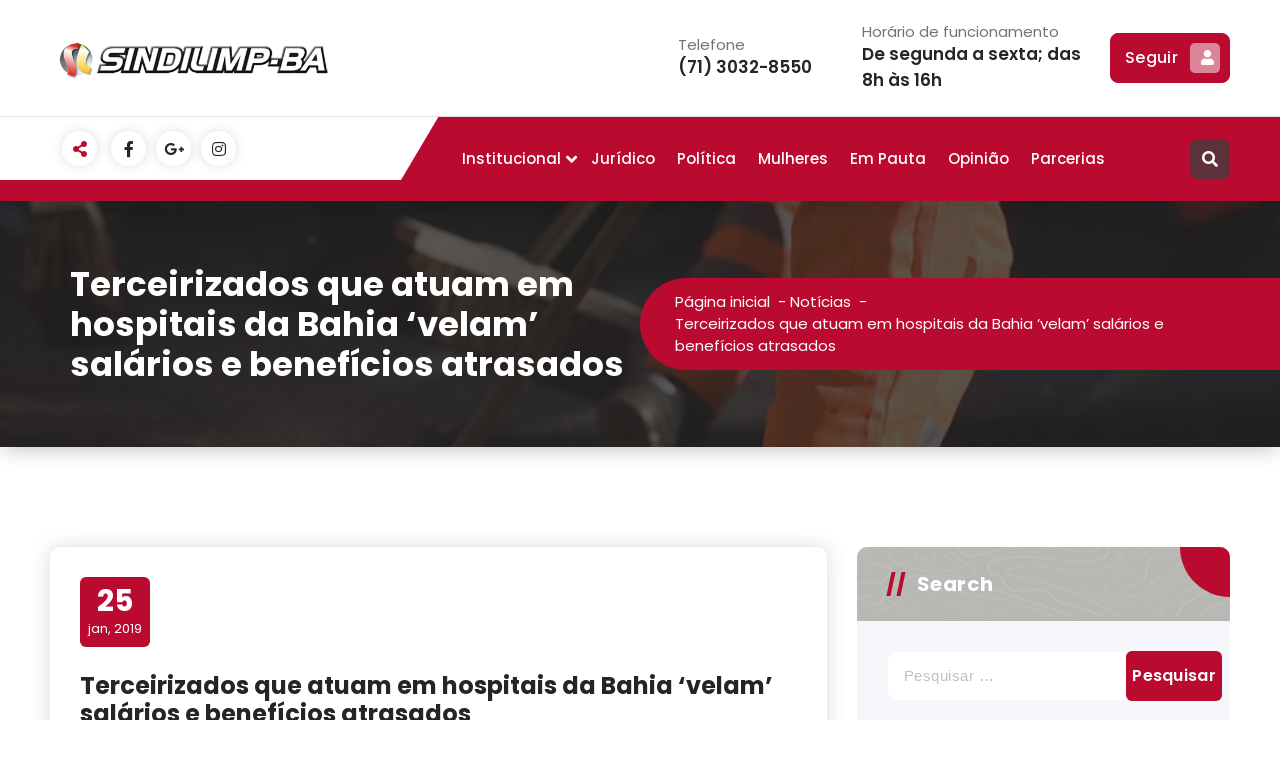

--- FILE ---
content_type: text/html; charset=UTF-8
request_url: https://sindilimpba.org.br/terceirizados-que-atuam-em-hospitais-da-bahia-velam-salarios-e-beneficios-atrasados/
body_size: 13364
content:
<!DOCTYPE html>
<html lang="pt-BR">
	<head>
		<meta charset="UTF-8">
		<meta name="viewport" content="width=device-width, initial-scale=1">
		<link rel="profile" href="https://gmpg.org/xfn/11">
		
		<meta name='robots' content='index, follow, max-image-preview:large, max-snippet:-1, max-video-preview:-1' />

	<!-- This site is optimized with the Yoast SEO plugin v20.7 - https://yoast.com/wordpress/plugins/seo/ -->
	<title>Terceirizados que atuam em hospitais da Bahia ‘velam’ salários e benefícios atrasados - Sindilimp BA</title>
	<link rel="canonical" href="https://sindilimpba.org.br/terceirizados-que-atuam-em-hospitais-da-bahia-velam-salarios-e-beneficios-atrasados/" />
	<meta property="og:locale" content="pt_BR" />
	<meta property="og:type" content="article" />
	<meta property="og:title" content="Terceirizados que atuam em hospitais da Bahia ‘velam’ salários e benefícios atrasados - Sindilimp BA" />
	<meta property="og:description" content="Os trabalhadores terceirizados do setor de recepção, contratados pela empresa ‘Globo Live’, e que atuam via contratos da Secretaria Estadual de Saúde (Sesab) em hospitais da Bahia seguem paralisados por conta dos salários atrasados. As atividades foram suspensas na última segunda-feira (21) e nesta sexta-feira (25), os profissionais do Hospital Geral de Vitória da Conquista, [&hellip;]" />
	<meta property="og:url" content="https://sindilimpba.org.br/terceirizados-que-atuam-em-hospitais-da-bahia-velam-salarios-e-beneficios-atrasados/" />
	<meta property="og:site_name" content="Sindilimp BA" />
	<meta property="article:published_time" content="2019-01-25T21:07:01+00:00" />
	<meta property="og:image" content="https://sindilimpba.org.br/wp-content/uploads/2019/01/WhatsApp-Image-2019-01-25-at-12.42.21-1.jpeg" />
	<meta property="og:image:width" content="1280" />
	<meta property="og:image:height" content="720" />
	<meta property="og:image:type" content="image/jpeg" />
	<meta name="author" content="Sindilimp BA" />
	<meta name="twitter:card" content="summary_large_image" />
	<meta name="twitter:label1" content="Escrito por" />
	<meta name="twitter:data1" content="Sindilimp BA" />
	<meta name="twitter:label2" content="Est. tempo de leitura" />
	<meta name="twitter:data2" content="1 minuto" />
	<script type="application/ld+json" class="yoast-schema-graph">{"@context":"https://schema.org","@graph":[{"@type":"Article","@id":"https://sindilimpba.org.br/terceirizados-que-atuam-em-hospitais-da-bahia-velam-salarios-e-beneficios-atrasados/#article","isPartOf":{"@id":"https://sindilimpba.org.br/terceirizados-que-atuam-em-hospitais-da-bahia-velam-salarios-e-beneficios-atrasados/"},"author":{"name":"Sindilimp BA","@id":"https://sindilimpba.org.br/#/schema/person/99ce2fbf8f79e9f01d65cfe95bbc3900"},"headline":"Terceirizados que atuam em hospitais da Bahia ‘velam’ salários e benefícios atrasados","datePublished":"2019-01-25T21:07:01+00:00","dateModified":"2019-01-25T21:07:01+00:00","mainEntityOfPage":{"@id":"https://sindilimpba.org.br/terceirizados-que-atuam-em-hospitais-da-bahia-velam-salarios-e-beneficios-atrasados/"},"wordCount":295,"publisher":{"@id":"https://sindilimpba.org.br/#organization"},"image":{"@id":"https://sindilimpba.org.br/terceirizados-que-atuam-em-hospitais-da-bahia-velam-salarios-e-beneficios-atrasados/#primaryimage"},"thumbnailUrl":"https://sindilimpba.org.br/wp-content/uploads/2019/01/WhatsApp-Image-2019-01-25-at-12.42.21-1.jpeg","articleSection":["Notícias"],"inLanguage":"pt-BR"},{"@type":"WebPage","@id":"https://sindilimpba.org.br/terceirizados-que-atuam-em-hospitais-da-bahia-velam-salarios-e-beneficios-atrasados/","url":"https://sindilimpba.org.br/terceirizados-que-atuam-em-hospitais-da-bahia-velam-salarios-e-beneficios-atrasados/","name":"Terceirizados que atuam em hospitais da Bahia ‘velam’ salários e benefícios atrasados - Sindilimp BA","isPartOf":{"@id":"https://sindilimpba.org.br/#website"},"primaryImageOfPage":{"@id":"https://sindilimpba.org.br/terceirizados-que-atuam-em-hospitais-da-bahia-velam-salarios-e-beneficios-atrasados/#primaryimage"},"image":{"@id":"https://sindilimpba.org.br/terceirizados-que-atuam-em-hospitais-da-bahia-velam-salarios-e-beneficios-atrasados/#primaryimage"},"thumbnailUrl":"https://sindilimpba.org.br/wp-content/uploads/2019/01/WhatsApp-Image-2019-01-25-at-12.42.21-1.jpeg","datePublished":"2019-01-25T21:07:01+00:00","dateModified":"2019-01-25T21:07:01+00:00","breadcrumb":{"@id":"https://sindilimpba.org.br/terceirizados-que-atuam-em-hospitais-da-bahia-velam-salarios-e-beneficios-atrasados/#breadcrumb"},"inLanguage":"pt-BR","potentialAction":[{"@type":"ReadAction","target":["https://sindilimpba.org.br/terceirizados-que-atuam-em-hospitais-da-bahia-velam-salarios-e-beneficios-atrasados/"]}]},{"@type":"ImageObject","inLanguage":"pt-BR","@id":"https://sindilimpba.org.br/terceirizados-que-atuam-em-hospitais-da-bahia-velam-salarios-e-beneficios-atrasados/#primaryimage","url":"https://sindilimpba.org.br/wp-content/uploads/2019/01/WhatsApp-Image-2019-01-25-at-12.42.21-1.jpeg","contentUrl":"https://sindilimpba.org.br/wp-content/uploads/2019/01/WhatsApp-Image-2019-01-25-at-12.42.21-1.jpeg","width":1280,"height":720,"caption":""},{"@type":"BreadcrumbList","@id":"https://sindilimpba.org.br/terceirizados-que-atuam-em-hospitais-da-bahia-velam-salarios-e-beneficios-atrasados/#breadcrumb","itemListElement":[{"@type":"ListItem","position":1,"name":"Início","item":"https://sindilimpba.org.br/"},{"@type":"ListItem","position":2,"name":"Terceirizados que atuam em hospitais da Bahia ‘velam’ salários e benefícios atrasados"}]},{"@type":"WebSite","@id":"https://sindilimpba.org.br/#website","url":"https://sindilimpba.org.br/","name":"Sindi Limp","description":"","publisher":{"@id":"https://sindilimpba.org.br/#organization"},"potentialAction":[{"@type":"SearchAction","target":{"@type":"EntryPoint","urlTemplate":"https://sindilimpba.org.br/?s={search_term_string}"},"query-input":"required name=search_term_string"}],"inLanguage":"pt-BR"},{"@type":"Organization","@id":"https://sindilimpba.org.br/#organization","name":"Sindi Limp","url":"https://sindilimpba.org.br/","logo":{"@type":"ImageObject","inLanguage":"pt-BR","@id":"https://sindilimpba.org.br/#/schema/logo/image/","url":"https://sindilimpba.org.br/wp-content/uploads/2023/04/LOGO-1.png","contentUrl":"https://sindilimpba.org.br/wp-content/uploads/2023/04/LOGO-1.png","width":504,"height":75,"caption":"Sindi Limp"},"image":{"@id":"https://sindilimpba.org.br/#/schema/logo/image/"}},{"@type":"Person","@id":"https://sindilimpba.org.br/#/schema/person/99ce2fbf8f79e9f01d65cfe95bbc3900","name":"Sindilimp BA","image":{"@type":"ImageObject","inLanguage":"pt-BR","@id":"https://sindilimpba.org.br/#/schema/person/image/","url":"https://secure.gravatar.com/avatar/8a51a381cf6f3644f0f8ad7602389d1e?s=96&d=mm&r=g","contentUrl":"https://secure.gravatar.com/avatar/8a51a381cf6f3644f0f8ad7602389d1e?s=96&d=mm&r=g","caption":"Sindilimp BA"},"sameAs":["https://sindilimpba.org.br"],"url":"https://sindilimpba.org.br/author/rodbalamito/"}]}</script>
	<!-- / Yoast SEO plugin. -->


<link rel='dns-prefetch' href='//fonts.googleapis.com' />
<link rel="alternate" type="application/rss+xml" title="Feed para Sindilimp BA &raquo;" href="https://sindilimpba.org.br/feed/" />
<link rel="alternate" type="application/rss+xml" title="Feed de comentários para Sindilimp BA &raquo;" href="https://sindilimpba.org.br/comments/feed/" />
		<!-- This site uses the Google Analytics by MonsterInsights plugin v8.14.1 - Using Analytics tracking - https://www.monsterinsights.com/ -->
		<!-- Note: MonsterInsights is not currently configured on this site. The site owner needs to authenticate with Google Analytics in the MonsterInsights settings panel. -->
					<!-- No UA code set -->
				<!-- / Google Analytics by MonsterInsights -->
		<script type="text/javascript">
window._wpemojiSettings = {"baseUrl":"https:\/\/s.w.org\/images\/core\/emoji\/14.0.0\/72x72\/","ext":".png","svgUrl":"https:\/\/s.w.org\/images\/core\/emoji\/14.0.0\/svg\/","svgExt":".svg","source":{"concatemoji":"https:\/\/sindilimpba.org.br\/wp-includes\/js\/wp-emoji-release.min.js?ver=6.2.8"}};
/*! This file is auto-generated */
!function(e,a,t){var n,r,o,i=a.createElement("canvas"),p=i.getContext&&i.getContext("2d");function s(e,t){p.clearRect(0,0,i.width,i.height),p.fillText(e,0,0);e=i.toDataURL();return p.clearRect(0,0,i.width,i.height),p.fillText(t,0,0),e===i.toDataURL()}function c(e){var t=a.createElement("script");t.src=e,t.defer=t.type="text/javascript",a.getElementsByTagName("head")[0].appendChild(t)}for(o=Array("flag","emoji"),t.supports={everything:!0,everythingExceptFlag:!0},r=0;r<o.length;r++)t.supports[o[r]]=function(e){if(p&&p.fillText)switch(p.textBaseline="top",p.font="600 32px Arial",e){case"flag":return s("\ud83c\udff3\ufe0f\u200d\u26a7\ufe0f","\ud83c\udff3\ufe0f\u200b\u26a7\ufe0f")?!1:!s("\ud83c\uddfa\ud83c\uddf3","\ud83c\uddfa\u200b\ud83c\uddf3")&&!s("\ud83c\udff4\udb40\udc67\udb40\udc62\udb40\udc65\udb40\udc6e\udb40\udc67\udb40\udc7f","\ud83c\udff4\u200b\udb40\udc67\u200b\udb40\udc62\u200b\udb40\udc65\u200b\udb40\udc6e\u200b\udb40\udc67\u200b\udb40\udc7f");case"emoji":return!s("\ud83e\udef1\ud83c\udffb\u200d\ud83e\udef2\ud83c\udfff","\ud83e\udef1\ud83c\udffb\u200b\ud83e\udef2\ud83c\udfff")}return!1}(o[r]),t.supports.everything=t.supports.everything&&t.supports[o[r]],"flag"!==o[r]&&(t.supports.everythingExceptFlag=t.supports.everythingExceptFlag&&t.supports[o[r]]);t.supports.everythingExceptFlag=t.supports.everythingExceptFlag&&!t.supports.flag,t.DOMReady=!1,t.readyCallback=function(){t.DOMReady=!0},t.supports.everything||(n=function(){t.readyCallback()},a.addEventListener?(a.addEventListener("DOMContentLoaded",n,!1),e.addEventListener("load",n,!1)):(e.attachEvent("onload",n),a.attachEvent("onreadystatechange",function(){"complete"===a.readyState&&t.readyCallback()})),(e=t.source||{}).concatemoji?c(e.concatemoji):e.wpemoji&&e.twemoji&&(c(e.twemoji),c(e.wpemoji)))}(window,document,window._wpemojiSettings);
</script>
<style type="text/css">
img.wp-smiley,
img.emoji {
	display: inline !important;
	border: none !important;
	box-shadow: none !important;
	height: 1em !important;
	width: 1em !important;
	margin: 0 0.07em !important;
	vertical-align: -0.1em !important;
	background: none !important;
	padding: 0 !important;
}
</style>
	<link rel='stylesheet' id='wp-block-library-css' href='https://sindilimpba.org.br/wp-includes/css/dist/block-library/style.min.css?ver=6.2.8' type='text/css' media='all' />
<link rel='stylesheet' id='classic-theme-styles-css' href='https://sindilimpba.org.br/wp-includes/css/classic-themes.min.css?ver=6.2.8' type='text/css' media='all' />
<style id='global-styles-inline-css' type='text/css'>
body{--wp--preset--color--black: #000000;--wp--preset--color--cyan-bluish-gray: #abb8c3;--wp--preset--color--white: #ffffff;--wp--preset--color--pale-pink: #f78da7;--wp--preset--color--vivid-red: #cf2e2e;--wp--preset--color--luminous-vivid-orange: #ff6900;--wp--preset--color--luminous-vivid-amber: #fcb900;--wp--preset--color--light-green-cyan: #7bdcb5;--wp--preset--color--vivid-green-cyan: #00d084;--wp--preset--color--pale-cyan-blue: #8ed1fc;--wp--preset--color--vivid-cyan-blue: #0693e3;--wp--preset--color--vivid-purple: #9b51e0;--wp--preset--gradient--vivid-cyan-blue-to-vivid-purple: linear-gradient(135deg,rgba(6,147,227,1) 0%,rgb(155,81,224) 100%);--wp--preset--gradient--light-green-cyan-to-vivid-green-cyan: linear-gradient(135deg,rgb(122,220,180) 0%,rgb(0,208,130) 100%);--wp--preset--gradient--luminous-vivid-amber-to-luminous-vivid-orange: linear-gradient(135deg,rgba(252,185,0,1) 0%,rgba(255,105,0,1) 100%);--wp--preset--gradient--luminous-vivid-orange-to-vivid-red: linear-gradient(135deg,rgba(255,105,0,1) 0%,rgb(207,46,46) 100%);--wp--preset--gradient--very-light-gray-to-cyan-bluish-gray: linear-gradient(135deg,rgb(238,238,238) 0%,rgb(169,184,195) 100%);--wp--preset--gradient--cool-to-warm-spectrum: linear-gradient(135deg,rgb(74,234,220) 0%,rgb(151,120,209) 20%,rgb(207,42,186) 40%,rgb(238,44,130) 60%,rgb(251,105,98) 80%,rgb(254,248,76) 100%);--wp--preset--gradient--blush-light-purple: linear-gradient(135deg,rgb(255,206,236) 0%,rgb(152,150,240) 100%);--wp--preset--gradient--blush-bordeaux: linear-gradient(135deg,rgb(254,205,165) 0%,rgb(254,45,45) 50%,rgb(107,0,62) 100%);--wp--preset--gradient--luminous-dusk: linear-gradient(135deg,rgb(255,203,112) 0%,rgb(199,81,192) 50%,rgb(65,88,208) 100%);--wp--preset--gradient--pale-ocean: linear-gradient(135deg,rgb(255,245,203) 0%,rgb(182,227,212) 50%,rgb(51,167,181) 100%);--wp--preset--gradient--electric-grass: linear-gradient(135deg,rgb(202,248,128) 0%,rgb(113,206,126) 100%);--wp--preset--gradient--midnight: linear-gradient(135deg,rgb(2,3,129) 0%,rgb(40,116,252) 100%);--wp--preset--duotone--dark-grayscale: url('#wp-duotone-dark-grayscale');--wp--preset--duotone--grayscale: url('#wp-duotone-grayscale');--wp--preset--duotone--purple-yellow: url('#wp-duotone-purple-yellow');--wp--preset--duotone--blue-red: url('#wp-duotone-blue-red');--wp--preset--duotone--midnight: url('#wp-duotone-midnight');--wp--preset--duotone--magenta-yellow: url('#wp-duotone-magenta-yellow');--wp--preset--duotone--purple-green: url('#wp-duotone-purple-green');--wp--preset--duotone--blue-orange: url('#wp-duotone-blue-orange');--wp--preset--font-size--small: 13px;--wp--preset--font-size--medium: 20px;--wp--preset--font-size--large: 36px;--wp--preset--font-size--x-large: 42px;--wp--preset--spacing--20: 0.44rem;--wp--preset--spacing--30: 0.67rem;--wp--preset--spacing--40: 1rem;--wp--preset--spacing--50: 1.5rem;--wp--preset--spacing--60: 2.25rem;--wp--preset--spacing--70: 3.38rem;--wp--preset--spacing--80: 5.06rem;--wp--preset--shadow--natural: 6px 6px 9px rgba(0, 0, 0, 0.2);--wp--preset--shadow--deep: 12px 12px 50px rgba(0, 0, 0, 0.4);--wp--preset--shadow--sharp: 6px 6px 0px rgba(0, 0, 0, 0.2);--wp--preset--shadow--outlined: 6px 6px 0px -3px rgba(255, 255, 255, 1), 6px 6px rgba(0, 0, 0, 1);--wp--preset--shadow--crisp: 6px 6px 0px rgba(0, 0, 0, 1);}:where(.is-layout-flex){gap: 0.5em;}body .is-layout-flow > .alignleft{float: left;margin-inline-start: 0;margin-inline-end: 2em;}body .is-layout-flow > .alignright{float: right;margin-inline-start: 2em;margin-inline-end: 0;}body .is-layout-flow > .aligncenter{margin-left: auto !important;margin-right: auto !important;}body .is-layout-constrained > .alignleft{float: left;margin-inline-start: 0;margin-inline-end: 2em;}body .is-layout-constrained > .alignright{float: right;margin-inline-start: 2em;margin-inline-end: 0;}body .is-layout-constrained > .aligncenter{margin-left: auto !important;margin-right: auto !important;}body .is-layout-constrained > :where(:not(.alignleft):not(.alignright):not(.alignfull)){max-width: var(--wp--style--global--content-size);margin-left: auto !important;margin-right: auto !important;}body .is-layout-constrained > .alignwide{max-width: var(--wp--style--global--wide-size);}body .is-layout-flex{display: flex;}body .is-layout-flex{flex-wrap: wrap;align-items: center;}body .is-layout-flex > *{margin: 0;}:where(.wp-block-columns.is-layout-flex){gap: 2em;}.has-black-color{color: var(--wp--preset--color--black) !important;}.has-cyan-bluish-gray-color{color: var(--wp--preset--color--cyan-bluish-gray) !important;}.has-white-color{color: var(--wp--preset--color--white) !important;}.has-pale-pink-color{color: var(--wp--preset--color--pale-pink) !important;}.has-vivid-red-color{color: var(--wp--preset--color--vivid-red) !important;}.has-luminous-vivid-orange-color{color: var(--wp--preset--color--luminous-vivid-orange) !important;}.has-luminous-vivid-amber-color{color: var(--wp--preset--color--luminous-vivid-amber) !important;}.has-light-green-cyan-color{color: var(--wp--preset--color--light-green-cyan) !important;}.has-vivid-green-cyan-color{color: var(--wp--preset--color--vivid-green-cyan) !important;}.has-pale-cyan-blue-color{color: var(--wp--preset--color--pale-cyan-blue) !important;}.has-vivid-cyan-blue-color{color: var(--wp--preset--color--vivid-cyan-blue) !important;}.has-vivid-purple-color{color: var(--wp--preset--color--vivid-purple) !important;}.has-black-background-color{background-color: var(--wp--preset--color--black) !important;}.has-cyan-bluish-gray-background-color{background-color: var(--wp--preset--color--cyan-bluish-gray) !important;}.has-white-background-color{background-color: var(--wp--preset--color--white) !important;}.has-pale-pink-background-color{background-color: var(--wp--preset--color--pale-pink) !important;}.has-vivid-red-background-color{background-color: var(--wp--preset--color--vivid-red) !important;}.has-luminous-vivid-orange-background-color{background-color: var(--wp--preset--color--luminous-vivid-orange) !important;}.has-luminous-vivid-amber-background-color{background-color: var(--wp--preset--color--luminous-vivid-amber) !important;}.has-light-green-cyan-background-color{background-color: var(--wp--preset--color--light-green-cyan) !important;}.has-vivid-green-cyan-background-color{background-color: var(--wp--preset--color--vivid-green-cyan) !important;}.has-pale-cyan-blue-background-color{background-color: var(--wp--preset--color--pale-cyan-blue) !important;}.has-vivid-cyan-blue-background-color{background-color: var(--wp--preset--color--vivid-cyan-blue) !important;}.has-vivid-purple-background-color{background-color: var(--wp--preset--color--vivid-purple) !important;}.has-black-border-color{border-color: var(--wp--preset--color--black) !important;}.has-cyan-bluish-gray-border-color{border-color: var(--wp--preset--color--cyan-bluish-gray) !important;}.has-white-border-color{border-color: var(--wp--preset--color--white) !important;}.has-pale-pink-border-color{border-color: var(--wp--preset--color--pale-pink) !important;}.has-vivid-red-border-color{border-color: var(--wp--preset--color--vivid-red) !important;}.has-luminous-vivid-orange-border-color{border-color: var(--wp--preset--color--luminous-vivid-orange) !important;}.has-luminous-vivid-amber-border-color{border-color: var(--wp--preset--color--luminous-vivid-amber) !important;}.has-light-green-cyan-border-color{border-color: var(--wp--preset--color--light-green-cyan) !important;}.has-vivid-green-cyan-border-color{border-color: var(--wp--preset--color--vivid-green-cyan) !important;}.has-pale-cyan-blue-border-color{border-color: var(--wp--preset--color--pale-cyan-blue) !important;}.has-vivid-cyan-blue-border-color{border-color: var(--wp--preset--color--vivid-cyan-blue) !important;}.has-vivid-purple-border-color{border-color: var(--wp--preset--color--vivid-purple) !important;}.has-vivid-cyan-blue-to-vivid-purple-gradient-background{background: var(--wp--preset--gradient--vivid-cyan-blue-to-vivid-purple) !important;}.has-light-green-cyan-to-vivid-green-cyan-gradient-background{background: var(--wp--preset--gradient--light-green-cyan-to-vivid-green-cyan) !important;}.has-luminous-vivid-amber-to-luminous-vivid-orange-gradient-background{background: var(--wp--preset--gradient--luminous-vivid-amber-to-luminous-vivid-orange) !important;}.has-luminous-vivid-orange-to-vivid-red-gradient-background{background: var(--wp--preset--gradient--luminous-vivid-orange-to-vivid-red) !important;}.has-very-light-gray-to-cyan-bluish-gray-gradient-background{background: var(--wp--preset--gradient--very-light-gray-to-cyan-bluish-gray) !important;}.has-cool-to-warm-spectrum-gradient-background{background: var(--wp--preset--gradient--cool-to-warm-spectrum) !important;}.has-blush-light-purple-gradient-background{background: var(--wp--preset--gradient--blush-light-purple) !important;}.has-blush-bordeaux-gradient-background{background: var(--wp--preset--gradient--blush-bordeaux) !important;}.has-luminous-dusk-gradient-background{background: var(--wp--preset--gradient--luminous-dusk) !important;}.has-pale-ocean-gradient-background{background: var(--wp--preset--gradient--pale-ocean) !important;}.has-electric-grass-gradient-background{background: var(--wp--preset--gradient--electric-grass) !important;}.has-midnight-gradient-background{background: var(--wp--preset--gradient--midnight) !important;}.has-small-font-size{font-size: var(--wp--preset--font-size--small) !important;}.has-medium-font-size{font-size: var(--wp--preset--font-size--medium) !important;}.has-large-font-size{font-size: var(--wp--preset--font-size--large) !important;}.has-x-large-font-size{font-size: var(--wp--preset--font-size--x-large) !important;}
.wp-block-navigation a:where(:not(.wp-element-button)){color: inherit;}
:where(.wp-block-columns.is-layout-flex){gap: 2em;}
.wp-block-pullquote{font-size: 1.5em;line-height: 1.6;}
</style>
<link rel='stylesheet' id='animate.minf049.css-css' href='https://sindilimpba.org.br/wp-content/themes/gradiant/meu-css/animate.minf049.css?ver=6.2.8' type='text/css' media='all' />
<link rel='stylesheet' id='editor-stylef049.css-css' href='https://sindilimpba.org.br/wp-content/themes/gradiant/meu-css/editor-stylef049.css?ver=6.2.8' type='text/css' media='all' />
<link rel='stylesheet' id='magnific-popup.minf049.css-css' href='https://sindilimpba.org.br/wp-content/themes/gradiant/meu-css/magnific-popup.minf049.css?ver=6.2.8' type='text/css' media='all' />
<link rel='stylesheet' id='mainf049.css-css' href='https://sindilimpba.org.br/wp-content/themes/gradiant/meu-css/mainf049.css?ver=6.2.8' type='text/css' media='all' />
<link rel='stylesheet' id='meanmenuf049.css-css' href='https://sindilimpba.org.br/wp-content/themes/gradiant/meu-css/meanmenuf049.css?ver=6.2.8' type='text/css' media='all' />
<link rel='stylesheet' id='owl.carousel.minf049.css-css' href='https://sindilimpba.org.br/wp-content/themes/gradiant/meu-css/owl.carousel.minf049.css?ver=6.2.8' type='text/css' media='all' />
<link rel='stylesheet' id='responsivef049.css-css' href='https://sindilimpba.org.br/wp-content/themes/gradiant/meu-css/responsivef049.css?ver=6.2.8' type='text/css' media='all' />
<link rel='stylesheet' id='stylef049.css-css' href='https://sindilimpba.org.br/wp-content/themes/gradiant/meu-css/stylef049.css?ver=6.2.8' type='text/css' media='all' />
<link rel='stylesheet' id='themef049.css-css' href='https://sindilimpba.org.br/wp-content/themes/gradiant/meu-css/themef049.css?ver=6.2.8' type='text/css' media='all' />
<link rel='stylesheet' id='widgetsf049.css-css' href='https://sindilimpba.org.br/wp-content/themes/gradiant/meu-css/widgetsf049.css?ver=6.2.8' type='text/css' media='all' />
<link rel='stylesheet' id='woof049.css-css' href='https://sindilimpba.org.br/wp-content/themes/gradiant/meu-css/woof049.css?ver=6.2.8' type='text/css' media='all' />
<link rel='stylesheet' id='owl-carousel-min-css' href='https://sindilimpba.org.br/wp-content/themes/gradiant/assets/css/owl.carousel.min.css?ver=6.2.8' type='text/css' media='all' />
<link rel='stylesheet' id='font-awesome-css' href='https://sindilimpba.org.br/wp-content/themes/gradiant/assets/css/fonts/font-awesome/css/font-awesome.min.css?ver=6.2.8' type='text/css' media='all' />
<link rel='stylesheet' id='gradiant-editor-style-css' href='https://sindilimpba.org.br/wp-content/themes/gradiant/assets/css/editor-style.css?ver=6.2.8' type='text/css' media='all' />
<link rel='stylesheet' id='gradiant-theme-css-css' href='https://sindilimpba.org.br/wp-content/themes/gradiant/assets/css/theme.css?ver=6.2.8' type='text/css' media='all' />
<link rel='stylesheet' id='gradiant-meanmenu-css' href='https://sindilimpba.org.br/wp-content/themes/gradiant/assets/css/meanmenu.css?ver=6.2.8' type='text/css' media='all' />
<link rel='stylesheet' id='gradiant-widgets-css' href='https://sindilimpba.org.br/wp-content/themes/gradiant/assets/css/widgets.css?ver=6.2.8' type='text/css' media='all' />
<link rel='stylesheet' id='gradiant-main-css' href='https://sindilimpba.org.br/wp-content/themes/gradiant/assets/css/main.css?ver=6.2.8' type='text/css' media='all' />
<link rel='stylesheet' id='gradiant-woocommerce-css' href='https://sindilimpba.org.br/wp-content/themes/gradiant/assets/css/woo.css?ver=6.2.8' type='text/css' media='all' />
<link rel='stylesheet' id='gradiant-style-css' href='https://sindilimpba.org.br/wp-content/themes/flavita/style.css?ver=6.2.8' type='text/css' media='all' />
<style id='gradiant-style-inline-css' type='text/css'>
.breadcrumb-content {
					min-height: 246px;
				}
.breadcrumb-area {
					background-image: url(https://sindilimpba.org.br/wp-content/uploads/2023/05/GettyImages-120500997-portal.jpg);
					background-attachment: scroll;
				}
.av-container {
						max-width: 1170px;
					}
.footer-section.footer-one{ 
					background-image: url(https://sindilimpba.org.br/wp-content/themes/gradiant/assets/images/footer/footer_bg.jpg);
					background-blend-mode: multiply;
				}.footer-section.footer-one:after{
					content: '';
					position: absolute;
					top: 0;
					left: 0;
					width: 100%;
					height: 100%;
					opacity: 0.75;
					background: #000000 none repeat scroll 0 0;
					z-index: -1;
				}

.logo img, .mobile-logo img {
					max-width: 286px;
				}
.theme-slider {
			background: rgba(0, 0, 0, 0.6);
		}
.cta-section {
					background-image: url(https://sindilimpba.org.br/wp-content/plugins/clever-fox/inc/gradiant/images/slider/img01.jpg);
					background-attachment: scroll;
				}
 body{ 
			font-size: 15px;
			line-height: 1.5;
			text-transform: inherit;
			font-style: inherit;
		}
 h1{ 
				font-size: px;
				line-height: ;
				text-transform: inherit;
				font-style: inherit;
			}
 h2{ 
				font-size: px;
				line-height: ;
				text-transform: inherit;
				font-style: inherit;
			}
 h3{ 
				font-size: px;
				line-height: ;
				text-transform: inherit;
				font-style: inherit;
			}
 h4{ 
				font-size: px;
				line-height: ;
				text-transform: inherit;
				font-style: inherit;
			}
 h5{ 
				font-size: px;
				line-height: ;
				text-transform: inherit;
				font-style: inherit;
			}
 h6{ 
				font-size: px;
				line-height: ;
				text-transform: inherit;
				font-style: inherit;
			}

</style>
<link rel='stylesheet' id='gradiant-fonts-css' href='//fonts.googleapis.com/css?family=Poppins%3Aital%2Cwght%400%2C100%3B0%2C200%3B0%2C300%3B0%2C400%3B0%2C500%3B0%2C600%3B0%2C700%3B0%2C800%3B0%2C900%3B1%2C100%3B1%2C200%3B1%2C300%3B1%2C400%3B1%2C500%3B1%2C600%3B1%2C700%3B1%2C800%3B1%2C900&#038;subset=latin%2Clatin-ext' type='text/css' media='all' />
<link rel='stylesheet' id='animate-css' href='https://sindilimpba.org.br/wp-content/plugins/clever-fox//inc/assets/css/animate.css?ver=6.2.8' type='text/css' media='all' />
<link rel='stylesheet' id='gradiant-parent-style-css' href='https://sindilimpba.org.br/wp-content/themes/gradiant/style.css?ver=6.2.8' type='text/css' media='all' />
<link rel='stylesheet' id='flavita-style-css' href='https://sindilimpba.org.br/wp-content/themes/flavita/style.css?ver=6.2.8' type='text/css' media='all' />
<link rel='stylesheet' id='flavita-color-default-css' href='https://sindilimpba.org.br/wp-content/themes/flavita/assets/css/color/default.css?ver=6.2.8' type='text/css' media='all' />
<link rel='stylesheet' id='flavita-media-query-css' href='https://sindilimpba.org.br/wp-content/themes/flavita/assets/css/responsive.css?ver=6.2.8' type='text/css' media='all' />
<script type='text/javascript' src='https://sindilimpba.org.br/wp-includes/js/jquery/jquery.min.js?ver=3.6.4' id='jquery-core-js'></script>
<script type='text/javascript' src='https://sindilimpba.org.br/wp-includes/js/jquery/jquery-migrate.min.js?ver=3.4.0' id='jquery-migrate-js'></script>
<script type='text/javascript' src='https://sindilimpba.org.br/wp-content/themes/gradiant/assets/js/owl.carousel.min.js?ver=1' id='owl-carousel-js'></script>
<link rel="https://api.w.org/" href="https://sindilimpba.org.br/wp-json/" /><link rel="alternate" type="application/json" href="https://sindilimpba.org.br/wp-json/wp/v2/posts/3606" /><link rel="EditURI" type="application/rsd+xml" title="RSD" href="https://sindilimpba.org.br/xmlrpc.php?rsd" />
<link rel="wlwmanifest" type="application/wlwmanifest+xml" href="https://sindilimpba.org.br/wp-includes/wlwmanifest.xml" />
<meta name="generator" content="WordPress 6.2.8" />
<link rel='shortlink' href='https://sindilimpba.org.br/?p=3606' />
<link rel="alternate" type="application/json+oembed" href="https://sindilimpba.org.br/wp-json/oembed/1.0/embed?url=https%3A%2F%2Fsindilimpba.org.br%2Fterceirizados-que-atuam-em-hospitais-da-bahia-velam-salarios-e-beneficios-atrasados%2F" />
<link rel="alternate" type="text/xml+oembed" href="https://sindilimpba.org.br/wp-json/oembed/1.0/embed?url=https%3A%2F%2Fsindilimpba.org.br%2Fterceirizados-que-atuam-em-hospitais-da-bahia-velam-salarios-e-beneficios-atrasados%2F&#038;format=xml" />
	<style type="text/css">
			.site-title,
		.site-description {
			position: absolute;
			clip: rect(1px, 1px, 1px, 1px);
		}
		</style>
	<link rel="icon" href="https://sindilimpba.org.br/wp-content/uploads/2023/06/cropped-icone-32x32.png" sizes="32x32" />
<link rel="icon" href="https://sindilimpba.org.br/wp-content/uploads/2023/06/cropped-icone-192x192.png" sizes="192x192" />
<link rel="apple-touch-icon" href="https://sindilimpba.org.br/wp-content/uploads/2023/06/cropped-icone-180x180.png" />
<meta name="msapplication-TileImage" content="https://sindilimpba.org.br/wp-content/uploads/2023/06/cropped-icone-270x270.png" />
<style id="yellow-pencil">
/*
	The following CSS codes are created by the YellowPencil plugin.
	https://yellowpencil.waspthemes.com/
*/
a{color: var(--sp-primary);text-decoration: unset;outline: none;}.av-container{max-width: 1300px;}.portfolio-thumb:before, .portfolio-thumb:after{content: '';position: absolute;top: 0;right: 0;bottom: 0;left: 0;height: 130%;background: #B7B7B4;opacity: .5;transition: all .45s ease;}#header-section .navigator-wrapper .navbar-area{background-image:none;background-color:#BB0A30;}.footer-two .footer-above{background: #B7B7B4;}.cta-section:after{content: '';position: absolute;top: 0;left: 0;width: 100%;height: 100%;opacity: 0.9;background: #B7B7B4 none repeat scroll 0 0;z-index: -1;}:root{--sp-gradient1: #BB0A30;--sp-gradient2: #B7B7B4;--sp-green: #ffffff;--sp-white: #ffffff;--sp-primary-light: #fff9f9;--sp-primary: #BB0A30;--sp-primary2: #BB0A30;--sp-secondary: #B7B7B4;--sp-secondary2: #B7B7B4;--sp-secondary-dark: #252525;--sp-border-dark: #dddddd;--sp-border-light: #e9e9e9;--sp-border-extra-light: #f2f2f2;--sp-scrollbar-thumb: #c2c2c2;--sp-font-sans-serif: "Poppins",system-ui,-apple-system,"Segoe UI",Roboto,"Helvetica Neue",Arial,"Noto Sans",sans-serif,"Apple Color Emoji","Segoe UI Emoji","Segoe UI Symbol","Noto Color Emoji";--sp-font-monospace: SFMono-Regular,Menlo,Monaco,Consolas, "Liberation Mono","Courier New",monospace;--sp-shadow: 2px 5px 20px rgba(0, 0, 0, .2);--sp-radius: 3px;--sp-transition: all .3s cubic-bezier(.645,.045,.355,1);}.footer-section .widget-title:after{content: '';width: 50px;height: 2px;position: absolute;bottom: 0;left: 0;background: #ffffff;}#page button{background-color:rgba(63,63,63,0.76) !important;}.av-filter-init a h6{color:#ffffff;}#footer-section .footer-copyright{background-color:#BB0A30;}#footer-section .footer-main{background-color:#BB0A30;}#content .footer-above{background-color:#BB0A30;}.av-column-6 .widget img:nth-child(3){-webkit-filter: sepia(0.66);filter: sepia(0.66);}.footer-main .av-columns-area{-webkit-box-pack:space-between;-ms-flex-pack:space-between;justify-content:space-between;}#page #header-section .navigator-wrapper .nav-area .navbar-full .av-container .av-columns-area .my-auto .theme-menu .menu-right .header-wrap-right .widget-wrap .widget-wrp .widget:nth-child(2){width:100% !important;}.navigator-wrapper .my-auto .widget:nth-child(2){max-width:270px !important;}.navbar-full .logo img{z-index:132;}.navbar-full .av-columns-area .my-auto{z-index:29;}.footer-section .widget .widget-title{background:-webkit-linear-gradient(left, #ffffff82 0, #fff 10%, var(--sp-primary2) 20%);background:-o-linear-gradient(left, #ffffff82 0, #fff 10%, var(--sp-primary2) 20%);background:linear-gradient(to right, #ffffff82 0, #fff 10%, var(--sp-primary2) 20%);background-position: 0;-webkit-background-clip: text;background-clip: text;color: transparent;animation: shine 3s infinite linear;-webkit-animation-fill-mode: forwards;animation-fill-mode: forwards;-webkit-animation-iteration-count: infinite;animation-iteration-count: infinite;}#breadcrumb-section{background-position-y:34%;}.navbar-full .my-auto .theme-menu{z-index:52;}#block-13 .contact-area{width:310px;}@media (max-width:767px){#breadcrumb-section .av-column-12 .breadcrumb-heading{-webkit-box-orient: column;-webkit-box-direction: column;-ms-flex-direction: column;flex-direction: column;-webkit-box-align: flex-start;-ms-flex-align: flex-start;align-items: flex-start;-webkit-box-pack: center;-ms-flex-pack: center;justify-content: center;padding: 0;margin: 0 0;height: 100%;max-width: 100%;}#breadcrumb-section .breadcrumb-heading h2{font-size:23px;}.breadcrumb-list{-ms-flex-negative: 0;flex-shrink: 0;list-style: none;width: 100%;max-width: 80%;padding: 13px 35px;position: relative;border-radius: 100px;margin: 0;z-index: 0;}}
</style>	</head>

<body class="post-template-default single single-post postid-3606 single-format-standard wp-custom-logo header-6 flavita-theme non-logged-in group-blog">
<svg xmlns="http://www.w3.org/2000/svg" viewBox="0 0 0 0" width="0" height="0" focusable="false" role="none" style="visibility: hidden; position: absolute; left: -9999px; overflow: hidden;" ><defs><filter id="wp-duotone-dark-grayscale"><feColorMatrix color-interpolation-filters="sRGB" type="matrix" values=" .299 .587 .114 0 0 .299 .587 .114 0 0 .299 .587 .114 0 0 .299 .587 .114 0 0 " /><feComponentTransfer color-interpolation-filters="sRGB" ><feFuncR type="table" tableValues="0 0.49803921568627" /><feFuncG type="table" tableValues="0 0.49803921568627" /><feFuncB type="table" tableValues="0 0.49803921568627" /><feFuncA type="table" tableValues="1 1" /></feComponentTransfer><feComposite in2="SourceGraphic" operator="in" /></filter></defs></svg><svg xmlns="http://www.w3.org/2000/svg" viewBox="0 0 0 0" width="0" height="0" focusable="false" role="none" style="visibility: hidden; position: absolute; left: -9999px; overflow: hidden;" ><defs><filter id="wp-duotone-grayscale"><feColorMatrix color-interpolation-filters="sRGB" type="matrix" values=" .299 .587 .114 0 0 .299 .587 .114 0 0 .299 .587 .114 0 0 .299 .587 .114 0 0 " /><feComponentTransfer color-interpolation-filters="sRGB" ><feFuncR type="table" tableValues="0 1" /><feFuncG type="table" tableValues="0 1" /><feFuncB type="table" tableValues="0 1" /><feFuncA type="table" tableValues="1 1" /></feComponentTransfer><feComposite in2="SourceGraphic" operator="in" /></filter></defs></svg><svg xmlns="http://www.w3.org/2000/svg" viewBox="0 0 0 0" width="0" height="0" focusable="false" role="none" style="visibility: hidden; position: absolute; left: -9999px; overflow: hidden;" ><defs><filter id="wp-duotone-purple-yellow"><feColorMatrix color-interpolation-filters="sRGB" type="matrix" values=" .299 .587 .114 0 0 .299 .587 .114 0 0 .299 .587 .114 0 0 .299 .587 .114 0 0 " /><feComponentTransfer color-interpolation-filters="sRGB" ><feFuncR type="table" tableValues="0.54901960784314 0.98823529411765" /><feFuncG type="table" tableValues="0 1" /><feFuncB type="table" tableValues="0.71764705882353 0.25490196078431" /><feFuncA type="table" tableValues="1 1" /></feComponentTransfer><feComposite in2="SourceGraphic" operator="in" /></filter></defs></svg><svg xmlns="http://www.w3.org/2000/svg" viewBox="0 0 0 0" width="0" height="0" focusable="false" role="none" style="visibility: hidden; position: absolute; left: -9999px; overflow: hidden;" ><defs><filter id="wp-duotone-blue-red"><feColorMatrix color-interpolation-filters="sRGB" type="matrix" values=" .299 .587 .114 0 0 .299 .587 .114 0 0 .299 .587 .114 0 0 .299 .587 .114 0 0 " /><feComponentTransfer color-interpolation-filters="sRGB" ><feFuncR type="table" tableValues="0 1" /><feFuncG type="table" tableValues="0 0.27843137254902" /><feFuncB type="table" tableValues="0.5921568627451 0.27843137254902" /><feFuncA type="table" tableValues="1 1" /></feComponentTransfer><feComposite in2="SourceGraphic" operator="in" /></filter></defs></svg><svg xmlns="http://www.w3.org/2000/svg" viewBox="0 0 0 0" width="0" height="0" focusable="false" role="none" style="visibility: hidden; position: absolute; left: -9999px; overflow: hidden;" ><defs><filter id="wp-duotone-midnight"><feColorMatrix color-interpolation-filters="sRGB" type="matrix" values=" .299 .587 .114 0 0 .299 .587 .114 0 0 .299 .587 .114 0 0 .299 .587 .114 0 0 " /><feComponentTransfer color-interpolation-filters="sRGB" ><feFuncR type="table" tableValues="0 0" /><feFuncG type="table" tableValues="0 0.64705882352941" /><feFuncB type="table" tableValues="0 1" /><feFuncA type="table" tableValues="1 1" /></feComponentTransfer><feComposite in2="SourceGraphic" operator="in" /></filter></defs></svg><svg xmlns="http://www.w3.org/2000/svg" viewBox="0 0 0 0" width="0" height="0" focusable="false" role="none" style="visibility: hidden; position: absolute; left: -9999px; overflow: hidden;" ><defs><filter id="wp-duotone-magenta-yellow"><feColorMatrix color-interpolation-filters="sRGB" type="matrix" values=" .299 .587 .114 0 0 .299 .587 .114 0 0 .299 .587 .114 0 0 .299 .587 .114 0 0 " /><feComponentTransfer color-interpolation-filters="sRGB" ><feFuncR type="table" tableValues="0.78039215686275 1" /><feFuncG type="table" tableValues="0 0.94901960784314" /><feFuncB type="table" tableValues="0.35294117647059 0.47058823529412" /><feFuncA type="table" tableValues="1 1" /></feComponentTransfer><feComposite in2="SourceGraphic" operator="in" /></filter></defs></svg><svg xmlns="http://www.w3.org/2000/svg" viewBox="0 0 0 0" width="0" height="0" focusable="false" role="none" style="visibility: hidden; position: absolute; left: -9999px; overflow: hidden;" ><defs><filter id="wp-duotone-purple-green"><feColorMatrix color-interpolation-filters="sRGB" type="matrix" values=" .299 .587 .114 0 0 .299 .587 .114 0 0 .299 .587 .114 0 0 .299 .587 .114 0 0 " /><feComponentTransfer color-interpolation-filters="sRGB" ><feFuncR type="table" tableValues="0.65098039215686 0.40392156862745" /><feFuncG type="table" tableValues="0 1" /><feFuncB type="table" tableValues="0.44705882352941 0.4" /><feFuncA type="table" tableValues="1 1" /></feComponentTransfer><feComposite in2="SourceGraphic" operator="in" /></filter></defs></svg><svg xmlns="http://www.w3.org/2000/svg" viewBox="0 0 0 0" width="0" height="0" focusable="false" role="none" style="visibility: hidden; position: absolute; left: -9999px; overflow: hidden;" ><defs><filter id="wp-duotone-blue-orange"><feColorMatrix color-interpolation-filters="sRGB" type="matrix" values=" .299 .587 .114 0 0 .299 .587 .114 0 0 .299 .587 .114 0 0 .299 .587 .114 0 0 " /><feComponentTransfer color-interpolation-filters="sRGB" ><feFuncR type="table" tableValues="0.098039215686275 1" /><feFuncG type="table" tableValues="0 0.66274509803922" /><feFuncB type="table" tableValues="0.84705882352941 0.41960784313725" /><feFuncA type="table" tableValues="1 1" /></feComponentTransfer><feComposite in2="SourceGraphic" operator="in" /></filter></defs></svg>
	<div id="page" class="site">
		<a class="skip-link screen-reader-text" href="#content">Pular para o conteúdo</a>
	
	
<!--===// Start: Header
=================================-->
<header id="header-section" class="header header-seven">
	<div class="navigator-wrapper">
		<!--===// Start: Mobile Toggle
		=================================-->
		<div class="theme-mobile-nav sticky-nav "> 
			<div class="av-container">
				<div class="av-columns-area">
					<div class="av-column-12">
						<div class="theme-mobile-menu">
							<div class="mobile-logo">
								<div class="logo">
									 <a href="https://sindilimpba.org.br/" class="custom-logo-link" rel="home"><img width="504" height="75" src="https://sindilimpba.org.br/wp-content/uploads/2023/04/LOGO-1.png" class="custom-logo" alt="Sindilimp BA" decoding="async" srcset="https://sindilimpba.org.br/wp-content/uploads/2023/04/LOGO-1.png 504w, https://sindilimpba.org.br/wp-content/uploads/2023/04/LOGO-1-300x45.png 300w" sizes="(max-width: 504px) 100vw, 504px" /></a>										</div>
							</div>
							<div class="menu-toggle-wrap">
								<div class="mobile-menu-right"><ul class="header-wrap-right"></ul></div>
								<div class="hamburger hamburger-menu">
									<button type="button" class="toggle-lines menu-toggle">
										<div class="top-bun"></div>
										<div class="meat"></div>
										<div class="bottom-bun"></div>
									</button>
								</div>
							</div>
							<div id="mobile-m" class="mobile-menu">
								<button type="button" class="header-close-menu close-style"></button>
							</div>
							<div id="mob-h-top" class="mobi-head-top"></div>
						</div>
					</div>
				</div>
			</div>        
		</div>
		<!--===// End: Mobile Toggle
		=================================-->        

		<!--===// Start: Navigation
		=================================-->
		<div class="nav-area d-none d-av-block">
			<div class="navbar-full">
				<div class="av-container">
					<div class="av-columns-area">
						<div class="av-column-2 my-auto">
							<div class="logo">
								 <a href="https://sindilimpba.org.br/" class="custom-logo-link" rel="home"><img width="504" height="75" src="https://sindilimpba.org.br/wp-content/uploads/2023/04/LOGO-1.png" class="custom-logo" alt="Sindilimp BA" decoding="async" srcset="https://sindilimpba.org.br/wp-content/uploads/2023/04/LOGO-1.png 504w, https://sindilimpba.org.br/wp-content/uploads/2023/04/LOGO-1-300x45.png 300w" sizes="(max-width: 504px) 100vw, 504px" /></a>									</div>
						</div>
						<div class="av-column-10 my-auto">
							<div class="theme-menu">
								<div class="menu-right">
									<ul class="header-wrap-right">
											
	<li class="widget-wrap">
		<div class="widget-wrp">
							<aside class="widget widget-contact">
					<div class="contact-area ct-area1">
						<div class="contact-icon"><i class="fa fa-wechat"></i></div><a href="#" class="contact-info"> <span class="title">Telefone</span><span class="text">(71) 3032-8550
</span></a>					</div>
				</aside>
							<aside class="widget widget-contact">
					<div class="contact-area ct-area2">
						<div class="contact-icon"><i class="fa fa-clock-o"></i></div><a href="#" class="contact-info"><span class="title">Horário de funcionamento</span><span class="text">De segunda a sexta; das 8h às 16h</span></a>					</div>
				</aside>
					</div>
	</li>
		<li class="av-button-area">
		<a href="https://www.instagram.com/sindilimp.bahia/" class="av-btn av-btn-primary av-btn-bubble">Seguir <i class="fa fa-user"></i> <span class="bubble_effect"><span class="circle top-left"></span> <span class="circle top-left"></span> <span class="circle top-left"></span> <span class="button effect-button"></span> <span class="circle bottom-right"></span> <span class="circle bottom-right"></span> <span class="circle bottom-right"></span></span></a>
	</li>
									</ul>
								</div>
							</div>
						</div>
					</div>
				</div>
			</div>
		</div>
		<div class="navbar-area sticky-nav  d-none d-av-block">
			<div class="av-container">
				<div class="av-columns-area">
					<div class="av-column-4 my-auto">
						<div class="menu-right menu-left">
							<ul class="header-wrap-right">
								<li class="widget-wrap">
									<div class="widget-wrp">
										
										
									<aside class="share-toolkit widget widget_social_widget">
<a href="#" class="toolkit-hover"><i class="fa fa-share-alt"></i></a>
<ul>
<li><a href="https://www.facebook.com/profile.php?id=100069164896974&mibextid=ZbWKwL"><i class="fa fa-facebook"></i></a></li>
<li><a href="#"><i class="fa fa-google-plus"></i></a></li>
<li><a href="https://instagram.com/sindilimp.bahia?igshid=NzMyMjgxZWIzNw=="><i class="fa fa-instagram"></i></a></li>

</ul>
</aside>
										
										
									</div>
								</li>
							</ul>
						</div>
					</div>
					<div class="av-column-8 my-auto">
						<div class="theme-menu">
							<nav class="menubar">
								 <ul id="menu-menu-1" class="menu-wrap"><li itemscope="itemscope" itemtype="https://www.schema.org/SiteNavigationElement" id="menu-item-5127" class="menu-item menu-item-type-taxonomy menu-item-object-category menu-item-has-children dropdown menu-item-5127 nav-item"><a title="Institucional" href="https://sindilimpba.org.br/category/instuticional/" class="nav-link">Institucional</a>
<span class='mobile-toggler d-av-none'><button type='button' class='fa fa-chevron-right' aria-label='Mobile Toggler'></button></span><ul class="dropdown-menu"  role="menu">
	<li itemscope="itemscope" itemtype="https://www.schema.org/SiteNavigationElement" id="menu-item-5207" class="menu-item menu-item-type-post_type menu-item-object-page menu-item-5207 nav-item"><a title="HISTÓRICO" href="https://sindilimpba.org.br/histor/" class="dropdown-item">HISTÓRICO</a></li>
	<li itemscope="itemscope" itemtype="https://www.schema.org/SiteNavigationElement" id="menu-item-5210" class="menu-item menu-item-type-post_type menu-item-object-page menu-item-5210 nav-item"><a title="Diretoria" href="https://sindilimpba.org.br/secretarias/" class="dropdown-item">Diretoria</a></li>
</ul>
</li>
<li itemscope="itemscope" itemtype="https://www.schema.org/SiteNavigationElement" id="menu-item-5212" class="menu-item menu-item-type-post_type menu-item-object-page menu-item-5212 nav-item"><a title="Jurídico" href="https://sindilimpba.org.br/plantoes-juridicos/" class="nav-link">Jurídico</a></li>
<li itemscope="itemscope" itemtype="https://www.schema.org/SiteNavigationElement" id="menu-item-5129" class="menu-item menu-item-type-taxonomy menu-item-object-category menu-item-5129 nav-item"><a title="Política" href="https://sindilimpba.org.br/category/politica/" class="nav-link">Política</a></li>
<li itemscope="itemscope" itemtype="https://www.schema.org/SiteNavigationElement" id="menu-item-5130" class="menu-item menu-item-type-taxonomy menu-item-object-category menu-item-5130 nav-item"><a title="Mulheres" href="https://sindilimpba.org.br/category/mulheres/" class="nav-link">Mulheres</a></li>
<li itemscope="itemscope" itemtype="https://www.schema.org/SiteNavigationElement" id="menu-item-5131" class="menu-item menu-item-type-taxonomy menu-item-object-category menu-item-5131 nav-item"><a title="Em Pauta" href="https://sindilimpba.org.br/category/em-pauta/" class="nav-link">Em Pauta</a></li>
<li itemscope="itemscope" itemtype="https://www.schema.org/SiteNavigationElement" id="menu-item-5132" class="menu-item menu-item-type-taxonomy menu-item-object-category menu-item-5132 nav-item"><a title="Opinião" href="https://sindilimpba.org.br/category/opiniao/" class="nav-link">Opinião</a></li>
<li itemscope="itemscope" itemtype="https://www.schema.org/SiteNavigationElement" id="menu-item-5133" class="menu-item menu-item-type-taxonomy menu-item-object-category menu-item-5133 nav-item"><a title="Parcerias" href="https://sindilimpba.org.br/category/parcerias/" class="nav-link">Parcerias</a></li>
</ul>                      
							</nav>
							<div class="menu-right">
								<ul class="header-wrap-right">
									<li class="search-button">
	<button id="view-search-btn" class="header-search-toggle"><i class="fa fa-search"></i></button>
	<div class="view-search-btn header-search-popup">
		<div class="search-overlay-layer"></div>
		<div class="header-search-pop">
			<form method="get" class="search-form" action="https://sindilimpba.org.br/" aria-label=" Pesquisa do site">
				<span class="screen-reader-text">Pesquisar por:</span>
				<input type="search" class="search-field header-search-field" placeholder="Digite para pesquisar" name="s" id="popfocus" value="" autofocus>
				<button type="submit" class="search-submit"><i class="fa fa-search"></i></button>
			</form>
			<button type="button" class="close-style header-search-close"></button>
		</div>
	</div>
</li>
								</ul>
							</div>
						</div>
					</div>
				</div>
			</div>
		</div>
		<!--===// End:  Navigation
		=================================-->
	</div>
</header>
<!-- End: Header
=================================-->
	

<section id="breadcrumb-section" class="breadcrumb-area breadcrumb-left efeito breadcrumb-ativo">
	<div class="av-container">
		<div class="av-columns-area">
			<div class="av-column-12">
				<div class="breadcrumb-content">
					<div class="breadcrumb-heading wow fadeInLeft">
						<h2>
							Terceirizados que atuam em hospitais da Bahia ‘velam’ salários e benefícios atrasados						</h2>	
					</div>
					<ol class="breadcrumb-list wow fadeInRight">
						<li><a href="https://sindilimpba.org.br">Página inicial</a> &nbsp-&nbsp<a href="https://sindilimpba.org.br/category/noticias/">Notícias</a> &nbsp-&nbsp<li class="active">Terceirizados que atuam em hospitais da Bahia ‘velam’ salários e benefícios atrasados</li></li>					</ol>
				</div>
			</div>
		</div>
	</div>
</section>
			
	<div id="content" class="gradiant-content">
	<section id="post-section" class="post-section av-py-default">
	<div class="av-container">
		<div class="av-columns-area">
			 <div id="av-primary-content" class="av-column-8">
			
															<article id="post-3606" class="post-items mb-6 post-3606 post type-post status-publish format-standard has-post-thumbnail hentry category-noticias">
			<figure class="post-image post-image-absolute">
			<div class="featured-image">
				<a href="https://sindilimpba.org.br/terceirizados-que-atuam-em-hospitais-da-bahia-velam-salarios-e-beneficios-atrasados/" class="post-hover">
					<img width="1280" height="720" src="https://sindilimpba.org.br/wp-content/uploads/2019/01/WhatsApp-Image-2019-01-25-at-12.42.21-1.jpeg" class="attachment-post-thumbnail size-post-thumbnail wp-post-image" alt="" decoding="async" srcset="https://sindilimpba.org.br/wp-content/uploads/2019/01/WhatsApp-Image-2019-01-25-at-12.42.21-1.jpeg 1280w, https://sindilimpba.org.br/wp-content/uploads/2019/01/WhatsApp-Image-2019-01-25-at-12.42.21-1-800x450.jpeg 800w, https://sindilimpba.org.br/wp-content/uploads/2019/01/WhatsApp-Image-2019-01-25-at-12.42.21-1-1024x576.jpeg 1024w, https://sindilimpba.org.br/wp-content/uploads/2019/01/WhatsApp-Image-2019-01-25-at-12.42.21-1-768x432.jpeg 768w" sizes="(max-width: 1280px) 100vw, 1280px" />				</a>
			</div>
		</figure>
		<div class="post-content">
		<span class="post-date"> <a href="https://sindilimpba.org.br/2019/01/"><span>25</span>jan, 2019</a> </span>
		<h5 class="post-title">Terceirizados que atuam em hospitais da Bahia ‘velam’ salários e benefícios atrasados</h5> 
		<div class="post-footer">
			<p>				<img decoding="async" loading="lazy" class="alignnone size-full wp-image-3605" src="https://sindilimpba.org.br/wp-content/uploads/2019/01/WhatsApp-Image-2019-01-25-at-12.42.21.jpeg" alt="" width="1280" height="720" /></p>
<p>Os trabalhadores terceirizados do setor de recepção, contratados pela empresa ‘Globo Live’, e que atuam via contratos da Secretaria Estadual de Saúde (Sesab) em hospitais da Bahia seguem paralisados por conta dos salários atrasados. As atividades foram suspensas na última segunda-feira (21) e nesta sexta-feira (25), os profissionais do Hospital Geral de Vitória da Conquista, no sudoeste da Bahia, realizaram mais um protesto. Dessa vez, eles ‘velaram’ o salário, os benefícios e voltaram a criticar a falta de respeito com os trabalhadores.</p>
<p>“Estão sepultando nossos direitos. Isso aqui é uma manifestação pacífica. Só queremos que a empresa cumpra com seu contrato e pague os trabalhadores, estamos passando dificuldades, e quem trabalha tem o direito de receber seus vencimentos e seus benefícios. Não recebemos os auxílios transporte e nem alimentação, é uma vergonha”, declara um dos manifestantes. A coordenadora-geral do SindilimpBA, sindicato que representa os terceirizados na Bahia, Ana Angélica Rabello, também comentou sobre o caso e expôs sua preocupação com a situação.</p>
<p>Para Rabello, a questão é muito complicada para os trabalhadores. “Esses trabalhadores até hoje não receberam seus salários. A Sesab ficou de depositar o recurso na última quarta-feira [23] e até hoje não pagaram. Mandaram uma fatura dizendo que pagaram a empresa, mas até agora os trabalhadores não foram pagos. Estamos acompanhando o processo e é de uma falta de respeito enorme para com os profissionais. Casos como esse estão travando o setor público e principalmente dificultando a atuação desses trabalhadores em toda a Bahia, já que a empresa Globo Live detém o contrato para atuar nos hospitais baianos”.		</p>
		</div>
	</div>
</article> 
												</div>
			<div id="av-secondary-content" class="av-column-4">
	<section class="sidebar">
		<aside id="search-1" class="widget widget_search"><h5 class="widget-title"><span></span>Search</h5><form role="search" method="get" class="search-form" action="https://sindilimpba.org.br/">
				<label>
					<span class="screen-reader-text">Pesquisar por:</span>
					<input type="search" class="search-field" placeholder="Pesquisar &hellip;" value="" name="s" />
				</label>
				<input type="submit" class="search-submit" value="Pesquisar" />
			</form></aside><aside id="archives-1" class="widget widget_archive"><h5 class="widget-title"><span></span>Archives</h5>
			<ul>
					<li><a href='https://sindilimpba.org.br/2026/01/'>janeiro 2026</a></li>
	<li><a href='https://sindilimpba.org.br/2025/12/'>dezembro 2025</a></li>
	<li><a href='https://sindilimpba.org.br/2025/11/'>novembro 2025</a></li>
	<li><a href='https://sindilimpba.org.br/2025/10/'>outubro 2025</a></li>
	<li><a href='https://sindilimpba.org.br/2025/09/'>setembro 2025</a></li>
	<li><a href='https://sindilimpba.org.br/2025/08/'>agosto 2025</a></li>
	<li><a href='https://sindilimpba.org.br/2025/07/'>julho 2025</a></li>
	<li><a href='https://sindilimpba.org.br/2025/06/'>junho 2025</a></li>
	<li><a href='https://sindilimpba.org.br/2025/05/'>maio 2025</a></li>
	<li><a href='https://sindilimpba.org.br/2025/04/'>abril 2025</a></li>
	<li><a href='https://sindilimpba.org.br/2025/03/'>março 2025</a></li>
	<li><a href='https://sindilimpba.org.br/2025/02/'>fevereiro 2025</a></li>
	<li><a href='https://sindilimpba.org.br/2025/01/'>janeiro 2025</a></li>
	<li><a href='https://sindilimpba.org.br/2024/12/'>dezembro 2024</a></li>
	<li><a href='https://sindilimpba.org.br/2024/11/'>novembro 2024</a></li>
	<li><a href='https://sindilimpba.org.br/2024/10/'>outubro 2024</a></li>
	<li><a href='https://sindilimpba.org.br/2024/09/'>setembro 2024</a></li>
	<li><a href='https://sindilimpba.org.br/2024/08/'>agosto 2024</a></li>
	<li><a href='https://sindilimpba.org.br/2024/07/'>julho 2024</a></li>
	<li><a href='https://sindilimpba.org.br/2024/06/'>junho 2024</a></li>
	<li><a href='https://sindilimpba.org.br/2024/05/'>maio 2024</a></li>
	<li><a href='https://sindilimpba.org.br/2024/04/'>abril 2024</a></li>
	<li><a href='https://sindilimpba.org.br/2024/03/'>março 2024</a></li>
	<li><a href='https://sindilimpba.org.br/2024/02/'>fevereiro 2024</a></li>
	<li><a href='https://sindilimpba.org.br/2024/01/'>janeiro 2024</a></li>
	<li><a href='https://sindilimpba.org.br/2023/12/'>dezembro 2023</a></li>
	<li><a href='https://sindilimpba.org.br/2023/11/'>novembro 2023</a></li>
	<li><a href='https://sindilimpba.org.br/2023/10/'>outubro 2023</a></li>
	<li><a href='https://sindilimpba.org.br/2023/09/'>setembro 2023</a></li>
	<li><a href='https://sindilimpba.org.br/2023/08/'>agosto 2023</a></li>
	<li><a href='https://sindilimpba.org.br/2023/07/'>julho 2023</a></li>
	<li><a href='https://sindilimpba.org.br/2023/06/'>junho 2023</a></li>
	<li><a href='https://sindilimpba.org.br/2023/05/'>maio 2023</a></li>
	<li><a href='https://sindilimpba.org.br/2023/04/'>abril 2023</a></li>
	<li><a href='https://sindilimpba.org.br/2023/03/'>março 2023</a></li>
	<li><a href='https://sindilimpba.org.br/2023/02/'>fevereiro 2023</a></li>
	<li><a href='https://sindilimpba.org.br/2023/01/'>janeiro 2023</a></li>
	<li><a href='https://sindilimpba.org.br/2022/12/'>dezembro 2022</a></li>
	<li><a href='https://sindilimpba.org.br/2022/11/'>novembro 2022</a></li>
	<li><a href='https://sindilimpba.org.br/2022/10/'>outubro 2022</a></li>
	<li><a href='https://sindilimpba.org.br/2022/09/'>setembro 2022</a></li>
	<li><a href='https://sindilimpba.org.br/2022/08/'>agosto 2022</a></li>
	<li><a href='https://sindilimpba.org.br/2022/06/'>junho 2022</a></li>
	<li><a href='https://sindilimpba.org.br/2022/05/'>maio 2022</a></li>
	<li><a href='https://sindilimpba.org.br/2022/04/'>abril 2022</a></li>
	<li><a href='https://sindilimpba.org.br/2022/03/'>março 2022</a></li>
	<li><a href='https://sindilimpba.org.br/2022/02/'>fevereiro 2022</a></li>
	<li><a href='https://sindilimpba.org.br/2022/01/'>janeiro 2022</a></li>
	<li><a href='https://sindilimpba.org.br/2021/12/'>dezembro 2021</a></li>
	<li><a href='https://sindilimpba.org.br/2021/11/'>novembro 2021</a></li>
	<li><a href='https://sindilimpba.org.br/2021/10/'>outubro 2021</a></li>
	<li><a href='https://sindilimpba.org.br/2021/09/'>setembro 2021</a></li>
	<li><a href='https://sindilimpba.org.br/2021/08/'>agosto 2021</a></li>
	<li><a href='https://sindilimpba.org.br/2021/07/'>julho 2021</a></li>
	<li><a href='https://sindilimpba.org.br/2021/06/'>junho 2021</a></li>
	<li><a href='https://sindilimpba.org.br/2021/05/'>maio 2021</a></li>
	<li><a href='https://sindilimpba.org.br/2021/04/'>abril 2021</a></li>
	<li><a href='https://sindilimpba.org.br/2021/03/'>março 2021</a></li>
	<li><a href='https://sindilimpba.org.br/2021/02/'>fevereiro 2021</a></li>
	<li><a href='https://sindilimpba.org.br/2021/01/'>janeiro 2021</a></li>
	<li><a href='https://sindilimpba.org.br/2020/12/'>dezembro 2020</a></li>
	<li><a href='https://sindilimpba.org.br/2020/11/'>novembro 2020</a></li>
	<li><a href='https://sindilimpba.org.br/2020/10/'>outubro 2020</a></li>
	<li><a href='https://sindilimpba.org.br/2020/09/'>setembro 2020</a></li>
	<li><a href='https://sindilimpba.org.br/2020/08/'>agosto 2020</a></li>
	<li><a href='https://sindilimpba.org.br/2020/07/'>julho 2020</a></li>
	<li><a href='https://sindilimpba.org.br/2020/06/'>junho 2020</a></li>
	<li><a href='https://sindilimpba.org.br/2020/05/'>maio 2020</a></li>
	<li><a href='https://sindilimpba.org.br/2020/04/'>abril 2020</a></li>
	<li><a href='https://sindilimpba.org.br/2020/03/'>março 2020</a></li>
	<li><a href='https://sindilimpba.org.br/2020/02/'>fevereiro 2020</a></li>
	<li><a href='https://sindilimpba.org.br/2020/01/'>janeiro 2020</a></li>
	<li><a href='https://sindilimpba.org.br/2019/12/'>dezembro 2019</a></li>
	<li><a href='https://sindilimpba.org.br/2019/11/'>novembro 2019</a></li>
	<li><a href='https://sindilimpba.org.br/2019/10/'>outubro 2019</a></li>
	<li><a href='https://sindilimpba.org.br/2019/09/'>setembro 2019</a></li>
	<li><a href='https://sindilimpba.org.br/2019/08/'>agosto 2019</a></li>
	<li><a href='https://sindilimpba.org.br/2019/05/'>maio 2019</a></li>
	<li><a href='https://sindilimpba.org.br/2019/04/'>abril 2019</a></li>
	<li><a href='https://sindilimpba.org.br/2019/03/'>março 2019</a></li>
	<li><a href='https://sindilimpba.org.br/2019/02/'>fevereiro 2019</a></li>
	<li><a href='https://sindilimpba.org.br/2019/01/'>janeiro 2019</a></li>
	<li><a href='https://sindilimpba.org.br/2018/10/'>outubro 2018</a></li>
	<li><a href='https://sindilimpba.org.br/2018/09/'>setembro 2018</a></li>
	<li><a href='https://sindilimpba.org.br/2018/08/'>agosto 2018</a></li>
	<li><a href='https://sindilimpba.org.br/2018/07/'>julho 2018</a></li>
	<li><a href='https://sindilimpba.org.br/2018/06/'>junho 2018</a></li>
	<li><a href='https://sindilimpba.org.br/2018/05/'>maio 2018</a></li>
	<li><a href='https://sindilimpba.org.br/2018/04/'>abril 2018</a></li>
	<li><a href='https://sindilimpba.org.br/2018/03/'>março 2018</a></li>
	<li><a href='https://sindilimpba.org.br/2018/02/'>fevereiro 2018</a></li>
	<li><a href='https://sindilimpba.org.br/2018/01/'>janeiro 2018</a></li>
	<li><a href='https://sindilimpba.org.br/2017/12/'>dezembro 2017</a></li>
	<li><a href='https://sindilimpba.org.br/2017/11/'>novembro 2017</a></li>
	<li><a href='https://sindilimpba.org.br/2017/10/'>outubro 2017</a></li>
	<li><a href='https://sindilimpba.org.br/2017/09/'>setembro 2017</a></li>
	<li><a href='https://sindilimpba.org.br/2017/08/'>agosto 2017</a></li>
	<li><a href='https://sindilimpba.org.br/2017/07/'>julho 2017</a></li>
	<li><a href='https://sindilimpba.org.br/2017/06/'>junho 2017</a></li>
	<li><a href='https://sindilimpba.org.br/2017/05/'>maio 2017</a></li>
	<li><a href='https://sindilimpba.org.br/2017/04/'>abril 2017</a></li>
	<li><a href='https://sindilimpba.org.br/2017/03/'>março 2017</a></li>
	<li><a href='https://sindilimpba.org.br/2017/02/'>fevereiro 2017</a></li>
	<li><a href='https://sindilimpba.org.br/2017/01/'>janeiro 2017</a></li>
	<li><a href='https://sindilimpba.org.br/2016/12/'>dezembro 2016</a></li>
	<li><a href='https://sindilimpba.org.br/2016/11/'>novembro 2016</a></li>
	<li><a href='https://sindilimpba.org.br/2016/10/'>outubro 2016</a></li>
	<li><a href='https://sindilimpba.org.br/2016/08/'>agosto 2016</a></li>
	<li><a href='https://sindilimpba.org.br/2016/07/'>julho 2016</a></li>
	<li><a href='https://sindilimpba.org.br/2016/06/'>junho 2016</a></li>
	<li><a href='https://sindilimpba.org.br/2016/05/'>maio 2016</a></li>
	<li><a href='https://sindilimpba.org.br/2016/04/'>abril 2016</a></li>
	<li><a href='https://sindilimpba.org.br/2016/03/'>março 2016</a></li>
	<li><a href='https://sindilimpba.org.br/2016/02/'>fevereiro 2016</a></li>
	<li><a href='https://sindilimpba.org.br/2016/01/'>janeiro 2016</a></li>
	<li><a href='https://sindilimpba.org.br/2015/12/'>dezembro 2015</a></li>
	<li><a href='https://sindilimpba.org.br/2015/11/'>novembro 2015</a></li>
	<li><a href='https://sindilimpba.org.br/2015/10/'>outubro 2015</a></li>
	<li><a href='https://sindilimpba.org.br/2015/09/'>setembro 2015</a></li>
	<li><a href='https://sindilimpba.org.br/2015/08/'>agosto 2015</a></li>
	<li><a href='https://sindilimpba.org.br/2015/07/'>julho 2015</a></li>
	<li><a href='https://sindilimpba.org.br/2015/06/'>junho 2015</a></li>
	<li><a href='https://sindilimpba.org.br/2015/05/'>maio 2015</a></li>
	<li><a href='https://sindilimpba.org.br/2015/04/'>abril 2015</a></li>
	<li><a href='https://sindilimpba.org.br/2015/03/'>março 2015</a></li>
	<li><a href='https://sindilimpba.org.br/2015/02/'>fevereiro 2015</a></li>
	<li><a href='https://sindilimpba.org.br/2015/01/'>janeiro 2015</a></li>
	<li><a href='https://sindilimpba.org.br/2014/11/'>novembro 2014</a></li>
	<li><a href='https://sindilimpba.org.br/2014/10/'>outubro 2014</a></li>
	<li><a href='https://sindilimpba.org.br/2014/09/'>setembro 2014</a></li>
	<li><a href='https://sindilimpba.org.br/2014/08/'>agosto 2014</a></li>
	<li><a href='https://sindilimpba.org.br/2014/07/'>julho 2014</a></li>
	<li><a href='https://sindilimpba.org.br/2014/06/'>junho 2014</a></li>
	<li><a href='https://sindilimpba.org.br/2014/05/'>maio 2014</a></li>
	<li><a href='https://sindilimpba.org.br/2014/04/'>abril 2014</a></li>
	<li><a href='https://sindilimpba.org.br/2014/03/'>março 2014</a></li>
	<li><a href='https://sindilimpba.org.br/2014/02/'>fevereiro 2014</a></li>
	<li><a href='https://sindilimpba.org.br/2014/01/'>janeiro 2014</a></li>
	<li><a href='https://sindilimpba.org.br/2013/12/'>dezembro 2013</a></li>
	<li><a href='https://sindilimpba.org.br/2013/11/'>novembro 2013</a></li>
	<li><a href='https://sindilimpba.org.br/2013/10/'>outubro 2013</a></li>
	<li><a href='https://sindilimpba.org.br/2013/09/'>setembro 2013</a></li>
	<li><a href='https://sindilimpba.org.br/2013/08/'>agosto 2013</a></li>
	<li><a href='https://sindilimpba.org.br/2013/07/'>julho 2013</a></li>
	<li><a href='https://sindilimpba.org.br/2013/06/'>junho 2013</a></li>
			</ul>

			</aside>	</section>
</div>		</div>
	</div>
</section>
<div class="footer-two">
    </div>
</div> 
 <!--===// Start: Footer
    =================================-->
	
    <footer id="footer-section" class="footer-two footer-section  footer-effect-active">
		        <div class="footer-main">
            <div class="av-container">
			   <div class="av-columns-area">
											<div class="av-column-6 col-md-6 mb-xl-0 mb-4 pr-md-5">
						   <aside id="text-1" class="widget widget_text"><h4 class="widget-title">SINDILIMP</h4>			<div class="textwidget"><div class="textwidget">
				<p>Sindicato dos trabalhadores e trabalhadoras da limpeza pública e terceirizados da Bahia</p>
Endereço:
<p>
Rua Cônego Pereira, 51 – Sede própria - Bairro: Sete Portas – Salvador-BA</p>
				<div class="footer-badge">
<style>
.redesbaixo:hover {
filter: brightness(80%);
}



</style>


					<a href="https://www.facebook.com/profile.php?id=100069164896974&mibextid=ZbWKwL"><img  class="redesbaixo" src="https://i.imgur.com/P6CDKDm.png" alt=""></a>
                                         <a href="https://www.instagram.com/sindilimp.bahia/">
</a>
     <a href="https://www.instagram.com/sindilimp.bahia/">
					<img class="redesbaixo"  src="https://i.imgur.com/87k53n5.png" alt="">
</a>


 <a href="https://www.instagram.com/sindilimp.bahia/">
					<img class="redesbaixo" src="https://i.imgur.com/QGFanD2.png" alt="">
</a>
				</div>
			</div></div>
		</aside>						</div>
																					<div class="av-column-3 col-md-6 mb-xl-0 mb-4">
							<aside id="block-13" class="widget widget_block"><style> 
.contact-icon i {
    background: #ffffff;
    -webkit-background-clip: text;
    -webkit-text-fill-color: transparent;
}
</style>


<div class="contact-area">
<div class="contact-icon"><i class="fa fa-envelope-o"></i></div>
<a href="#" class="contact-info">
<span class="text">E-mail</span>
<span class="title"><span><span class="__cf_email__" data-cfemail="b1c2d8dfd5d8ddd8dcc1eed3d0f1d9dec5dcd0d8dd9fd2dedc">[email&#160;protected]</span></span></span>
</a>
</div>


<div class="contact-area">
<div class="contact-icon"><i class="fa fa-phone"></i></div>
<a href="tel:+7130328550" class="contact-info">
<span class="title">Nosso Telefone</span>
<span class="text">(71) 3032-8550</span>
</a>
</div></aside>						</div>
									</div>	       
            </div>
							<div class="footer-info-overwrap"><div class="icon"><i class="fa fa-whatsapp"></i></div></div>
				
        </div>
		
					<div class="footer-copyright">
				<div class="av-container">
					<div class="av-columns-area">
							<div class="av-column-4 av-md-column-6 text-md-left text-center">
								<div class="widget-left">
																			<div class="logo">
											<a href="https://sindilimpba.org.br/" class="site-title"><img src="https://sindilimpba.org.br/wp-content/uploads/2023/04/LOGO-1.png"></a>
										</div>
																	</div>
							</div>
							<div class="av-column-4 av-md-column-6 text-md-center text-center">
								<div class="widget-center">
																<aside class="share-toolkit widget widget_social_widget">
<a href="#" class="toolkit-hover"><i class="fa fa-share-alt"></i></a>
<ul>
<li><a href="https://www.facebook.com/profile.php?id=100069164896974&mibextid=ZbWKwL"><i class="fa fa-facebook"></i></a></li>
<li><a href="#"><i class="fa fa-google-plus"></i></a></li>
<li><a href="https://instagram.com/sindilimp.bahia?igshid=NzMyMjgxZWIzNw=="><i class="fa fa-instagram"></i></a></li>

</ul>
</aside>
								</div>
							</div>
							<div class="av-column-4 av-md-column-6 text-av-right text-md-left text-center">
								<div class="widget-right">                          
									                        
									<div class="copyright-text">
										Copyright © 2026 Sindlimp - Todos os Direitos Reservados 									</div>
								</div>
							</div>
					</div>
				</div>
			</div>
		    </footer>
    <!-- End: Footer
    =================================-->
    
    <!-- ScrollUp -->
			<button type=button class="scrollup"><i class="fa fa-arrow-up"></i></button>
	</div>
<script data-cfasync="false" src="/cdn-cgi/scripts/5c5dd728/cloudflare-static/email-decode.min.js"></script><script type='text/javascript' src='https://sindilimpba.org.br/wp-content/plugins/clever-fox//inc/gradiant/block/assets/js/font-awesome-kit.js?ver=1.0' id='font-awesome-kit-js'></script>
<script type='text/javascript' src='https://sindilimpba.org.br/wp-content/themes/gradiant/assets/js/jquery.ripples.min.js?ver=6.2.8' id='jquery-ripples-js'></script>
<script type='text/javascript' src='https://sindilimpba.org.br/wp-content/themes/gradiant/assets/js/anime.min.js?ver=6.2.8' id='anime-min-js'></script>
<script type='text/javascript' src='https://sindilimpba.org.br/wp-content/themes/gradiant/assets/js/wow.min.js?ver=6.2.8' id='wow-min-js'></script>
<script type='text/javascript' src='https://sindilimpba.org.br/wp-content/themes/gradiant/assets/js/mo.min.js?ver=6.2.8' id='mo-js'></script>
<script type='text/javascript' src='https://sindilimpba.org.br/wp-content/themes/gradiant/assets/js/theme.min.js?ver=6.2.8' id='gradiant-theme-js'></script>
<script type='text/javascript' src='https://sindilimpba.org.br/wp-content/themes/gradiant/assets/js/custom.js?ver=6.2.8' id='gradiant-custom-js-js'></script>
<script type='text/javascript' src='https://sindilimpba.org.br/wp-content/themes/flavita/assets/js/custom.js?ver=6.2.8' id='flavita-custom-js-js'></script>
<script defer src="https://static.cloudflareinsights.com/beacon.min.js/vcd15cbe7772f49c399c6a5babf22c1241717689176015" integrity="sha512-ZpsOmlRQV6y907TI0dKBHq9Md29nnaEIPlkf84rnaERnq6zvWvPUqr2ft8M1aS28oN72PdrCzSjY4U6VaAw1EQ==" data-cf-beacon='{"version":"2024.11.0","token":"02854872f09c49ffa1db0c1c4c5af108","r":1,"server_timing":{"name":{"cfCacheStatus":true,"cfEdge":true,"cfExtPri":true,"cfL4":true,"cfOrigin":true,"cfSpeedBrain":true},"location_startswith":null}}' crossorigin="anonymous"></script>
</body>
</html>


--- FILE ---
content_type: text/css
request_url: https://sindilimpba.org.br/wp-content/themes/gradiant/meu-css/mainf049.css?ver=6.2.8
body_size: 17653
content:
.screen-reader-text{border:0;clip:rect(1px,1px,1px,1px);clip-path:inset(50%);height:1px;margin:-1px;overflow:hidden;padding:0;position:absolute;width:1px;word-wrap:normal}.screen-reader-text:focus{background-color:#f1f1f1;border-radius:3px;box-shadow:0 0 2px 2px rgba(0,0,0,.6);clip:auto;clip-path:none;color:#21759b;display:block;font-size:14px;font-size:.875rem;font-weight:700;height:auto;right:5px;line-height:normal;padding:15px 23px 14px;text-decoration:none;top:5px;width:auto;z-index:100000}#content{background:#fff;overflow-x:hidden}#content[tabindex="-1"]:focus{outline:0}.hidden{visibility:hidden;width:0!important;height:0!important;margin:0!important;padding:0!important}.layout-overlay::after{content:"";position:absolute;top:0;left:0;width:100%;height:100%;opacity:.8;background:#000 none repeat scroll 0 0;z-index:-1}a.site-title,.av-link,.primary-color{background:var(--sp-gradient1);-webkit-background-clip:text;-webkit-text-fill-color:transparent}.bg-primary{background:var(--sp-gradient1)}.bg-primary-light{background:var(--sp-primary-light)}.av-my-default{margin:100px 0}.av-mt-default{margin-top:100px}.av-mb-default{margin-bottom:100px}.av-py-default{padding:100px 0}.av-pt-default{padding-top:100px}.av-pb-default{padding-bottom:100px}.av-columns-area{margin-bottom:-30px}.av-columns-area [class*=av-column-]{margin-bottom:30px}.av-load-item{display:none}.av-load-spinner{position:relative;cursor:pointer;width:18px;height:18px;display:inline-block;vertical-align:middle}.av-load-spinner:before,.av-load-spinner:after{position:absolute;display:block;content:"";width:9px;height:9px;left:0;top:-5px;right:0;bottom:0;margin:auto;border-width:2px;border-style:solid;border-color:transparent;border-bottom-color:var(--sp-white);border-right-color:var(--sp-white);border-radius:0 0 1px 0;transform:translate(0%,0%) rotate(45deg);transition:all .4s ease-in-out}.loadspinner .av-load-spinner:before{border-radius:50%;animation:.8s rotate .4s linear forwards infinite}.loadspinner .av-load-spinner:after{width:18px;height:18px;border-radius:50%;animation:.8s rotate2 .4s linear forwards infinite}@keyframes rotate{to{transform:translate(0%,0%) rotate(405deg)}}@keyframes rotate2{to{transform:translate(0%,0%) rotate(-315deg)}}.prealoader{position:fixed;top:0;right:0;bottom:0;left:0;z-index:999999;width:100%;height:100%;background:var(--sp-gradient1)}.load-circle{position:fixed;top:0;left:0;right:0;bottom:0;margin:auto;width:50px;height:50px}.load-circle span{display:inline-block;width:64px;height:64px}.load-circle span:after{content:"";display:block;width:46px;height:46px;margin:1px;border-radius:50%;border:5px solid var(--sp-white);border-color:var(--sp-white) transparent var(--sp-white) transparent;animation:rotate .5s linear infinite}@-webkit-keyframes rotate{0%{transform:rotate(0deg)}100%{transform:rotate(360deg)}}@keyframes rotate{0%{transform:rotate(0deg)}100%{transform:rotate(360deg)}}.header-above-info{border-bottom:1px solid rgb(189 189 189/0.45)}.header-above-info .header-widget{height:100%;display:-webkit-box;display:-moz-box;display:-ms-flexbox;display:-webkit-flex;display:flex;-webkit-box-align:center;-ms-flex-align:center;align-items:center}.header-above-info .widget-left,.header-above-info .widget-right{display:-webkit-box;display:-moz-box;display:-ms-flexbox;display:-webkit-flex;display:flex;-webkit-flex-wrap:wrap;flex-wrap:wrap;-webkit-box-align:center;-ms-flex-align:center;align-items:center}.header-above-info .widget-right{-webkit-box-pack:end;-ms-flex-pack:end;justify-content:flex-end}.navigator-wrapper .av-columns-area,.navigator-wrapper .av-columns-area [class*=av-column-]{margin-bottom:0}.navigator-wrapper .av-columns-area [class*=av-column-].my-auto{margin-bottom:auto}.header-search-normal .search-form{border-radius:8px}.header-search-normal .search-form input[type=search]{border-radius:8px;max-height:40px;padding:10px 15px;background-color:#fff;border-color:rgb(189 189 189/0.45)}.header-search-normal .search-form input[type=search]:focus{border-color:var(--sp-primary)}.header-search-normal .search-form .search-submit{padding:0 12px;background:0 0;color:var(--sp-secondary-dark)}.header-search-normal .search-form .search-submit:hover i,.header-search-normal .search-form .search-submit:focus i{background:var(--sp-gradient1);-webkit-background-clip:text;-webkit-text-fill-color:transparent}.logo img{max-width:158px}.hamburger .toggle-lines{background:0 0;border:none;border-radius:100px}.navigator-wrapper button.menu-toggle:focus{outline-color:var(--sp-primary);background:var(--sp-gradient1)}.navigator-wrapper button.menu-toggle:focus div{background-color:#fff}.navigator-wrapper .close-style{background:0 0;border:none}.header-search-close:after,.header-search-close:before{background-color:var(--sp-white)}.header.header-five .widget-wrp .widget{margin-left:15px;padding-left:15px;display:inline-flex;justify-content:flex-start;align-items:center;vertical-align:middle;min-height:90px;color:var(--sp-secondary-dark);border-left:1px solid rgb(189 189 189/0.45)}.header.header-five .widget-wrp .widget:last-child{margin-right:15px;padding-right:15px}.header.header-five .widget-wrp .widget:first-child{margin-left:0}.header.header-five .widget-wrp .widget p{margin-bottom:0}.header.header-five .widget-wrp .contact-icon{font-size:32px;height:32px}.header.header-five .widget-wrp span.title{font-size:14px}.header.header-five .widget-wrp span.text{font-size:17px;font-weight:600}.header.header-five .navbar-area{border-top:1px solid rgb(189 189 189/0.45)}.header.header-five .navbar-area .theme-menu{text-align:right;justify-content:space-between}.header.header-five .navbar-area .header-wrap-right li{padding-left:10px;border-left:1px solid rgb(189 189 189/0.45)}.header.header-five .navbar-area .header-wrap-right li:first-child{padding-left:0;border-left:0}.header.header-six .menubar ul.menu-wrap,.header.header-five .menubar ul.menu-wrap{text-align:left}.header.header-six .navbar-full .widget-wrp .widget{margin-right:15px;padding-right:15px;display:inline-flex;justify-content:flex-start;align-items:center;vertical-align:middle;min-height:50px;color:#fff;border-right:1px solid rgb(189 189 189/0.45)}.header.header-six .navbar-full .widget-wrp .widget:last-child{border-right:0}.header.header-six .navbar-full .widget-wrp .contact-icon{font-size:25px;width:45px;height:45px;background:#fff;justify-content:center;border-radius:8px;margin-right:10px}.header.header-six .navbar-full .widget-wrp span.title{font-size:15px;margin-bottom:2px}.header.header-six .navbar-full .widget-wrp span.text{font-size:15px;margin:0}.header.header-six .navbar-full .av-columns-area{background:var(--sp-gradient1);padding:20px 0}.header.header-six .navbar-area{background:#fff}.header.header-six .navbar-area .theme-menu{justify-content:space-between}.header.header-six ul li.av-button-area a.av-btn{background:var(--sp-gradient2)}.header.header-six .navbar-area .header-wrap-right .cart-icon-wrap{box-shadow:none}.header.header-six .navbar-area .header-wrap-right .cart-wrapper .cart-icon-wrap span{top:-14px;right:2px}.header.header-six .navbar-area .header-wrap-right>li{margin-right:0;margin-left:8px;padding-left:8px}.header.header-six .navbar-area .header-wrap-right>li:first-child{margin-left:0;padding-left:0}.header.header-six .navbar-area .header-wrap-right>li:nth-child(2){margin-left:14px;border-left:1px solid rgb(189 189 189/0.45)}.header.header-six .share-toolkit .toolkit-hover,.header.header-six .widget_social_widget li a{width:35px;height:35px;line-height:35px;font-size:16px}.header.header-six .header-above-info .widget.widget_nav_menu a:not(:hover):not(:focus){color:#fff}.header.header-six .header-above-info{border-bottom:0}.header.header-six .header-above-info .header-widget a{font-size:95%}header.header-six .navbar-full .widget-wrp .widget,.header-5 .cta-section .call-wrapper,.header-5 .call-wrapper .cta-info .call-phone a{color:var(--sp-secondary)!important}.header-5 .cta-overlay:before{opacity:1}header.header-six .navbar-full .widget-wrp .widget{font-weight:500}.header.header-seven .navbar-full{padding:23px 0;border-bottom:1px solid rgb(189 189 189/0.45)}.header.header-seven .navbar-full .widget-wrp .widget{padding-right:8px;display:inline-flex;justify-content:flex-start;align-items:center;vertical-align:middle;max-width:187px}.header.header-seven .navbar-full .widget-wrp .contact-area{flex-wrap:wrap}.header.header-seven .navbar-full .widget-wrp .contact-icon{font-size:28px;height:28px;margin-right:10px}.header.header-seven .navbar-full .widget-wrp span.title{font-size:15px}.header.header-seven .navbar-full .widget-wrp span.text{margin-bottom:0;font-weight:600;font-size:17px;color:var(--sp-secondary-dark)}.header.header-seven .navbar-full .widget-wrp .contact-info{flex:1 0 70%}.header.header-seven .navbar-full .widget-wrp .contact-info a{text-decoration:none}.header.header-seven .navbar-area{padding:20px 0;background:var(--sp-gradient1);color:#fff;position:relative;z-index:0}.header.header-seven .navbar-area .menubar{text-align:left;padding-right:18px}.header.header-seven .navbar-area .menubar .menu-wrap>li>a{color:#fff;line-height:84px;overflow:hidden;background:0 0;-webkit-background-clip:unset;-webkit-text-fill-color:unset}.header.header-seven .navbar-area .cart-icon-wrap{box-shadow:none;border:1px solid #fff}.header.header-seven .navbar-area .cart-icon-wrap i{color:#fff;background:0 0;-webkit-background-clip:unset;-webkit-text-fill-color:unset}.header.header-seven .navbar-area .cart-icon-wrap span{background:#fff;border-color:#fff;color:var(--sp-secondary-dark)}.header.header-seven .navbar-area .toggle-lines.about-toggle div{background:#fff}.header.header-seven .navbar-area{padding:0;background:var(--sp-gradient1);color:#fff;position:relative;z-index:0}.header.header-seven .navbar-area.sticky-menu{position:fixed;z-index:999}.header.header-seven .navbar-area .menu-right.menu-left{margin-top:-21px;padding:14px 0;position:relative;z-index:0}.header.header-seven .navbar-area .menu-right.menu-left:before{content:"";position:absolute;width:200%;height:100%;top:0;right:-15px;bottom:0;margin:auto 0;background:#fff;clip-path:polygon(0 0,100% 0,95% 100%,0 100%)}.header.header-seven .navbar-area .theme-menu{justify-content:space-between}.header.header-seven .navbar-area .share-toolkit .toolkit-hover,.header.header-seven .navbar-area .widget_social_widget li a{width:35px;height:35px;line-height:35px;font-size:16px}.header.header-eight .navbar-area .menubar .menu-wrap>li>a:after,.header.header-seven .navbar-area .menubar .menu-wrap>li>a:after{content:"";bottom:0;left:0;position:absolute;width:0%;height:3px;background:#fff;-webkit-transition:all .3s cubic-bezier(.645,.045,.355,1);transition:all .3s cubic-bezier(.645,.045,.355,1)}.header.header-eight .navbar-area .menubar .menu-wrap>li.active>a:after,.header.header-eight .navbar-area .menubar .menu-wrap>li.focus>a:after,.header.header-eight .navbar-area .menubar .menu-wrap>li:hover>a:after,.header.header-seven .navbar-area .menubar .menu-wrap>li.active>a:after,.header.header-seven .navbar-area .menubar .menu-wrap>li.focus>a:after,.header.header-seven .navbar-area .menubar .menu-wrap>li:hover>a:after{width:100%}.header.header-seven ul li.search-button button i{color:#fff}.header.header-eight .navbar-area .menubar .menu-wrap>li>a:after{background:var(--sp-gradient1)}.header.header-eight .navbar-area.sticky-menu{position:fixed;z-index:999}.header.header-eight .navbar-area.sticky-menu .av-column-3.my-auto .logo{position:relative;top:0}.cart-wrapper .cart-icon-wrap i{display:inline-block;font-size:18px;background:var(--sp-gradient1);-webkit-background-clip:text;-webkit-text-fill-color:transparent}.cart-wrapper{position:relative}.cart-wrapper .cart-icon-wrap span{position:absolute;top:0;right:-9px;bottom:0;width:18px;height:18px;margin:auto 0;line-height:18px;display:inline-block;font-size:10px;color:var(--sp-white);border-width:1px;border-style:solid;border-radius:50%;text-align:center;background:var(--sp-gradient1)}.shopping-cart{position:absolute;top:100%;right:0;z-index:1;width:320px;padding:20px;color:var(--sp-primary);background:var(--sp-white);border-radius:0 3px 3px;border:0;opacity:0;visibility:hidden;-webkit-box-shadow:0 15px 30px -5px rgba(0,0,0,.07);box-shadow:0 15px 30px -5px rgba(0,0,0,.07);-webkit-transform:translate3d(0,-5px,0);transform:translate3d(0,-5px,0)}.menu-wrap .dropdown-menu li a sup,.menu-wrap .dropdown-menu li a sub,.theme-mobile-menu div.mobile-menu a:hover,.navbar-area .menubar .menu-wrap .dropdown-menu>li.active>a,.navbar-area .menubar .menu-wrap>li.active>a,.navbar-area .menubar .menu-wrap>li.focus>a,.navbar-area .menubar .menu-wrap>li:hover>a{background:var(--sp-gradient1);-webkit-background-clip:text;-webkit-text-fill-color:transparent}.cart-wrapper:hover .shopping-cart,.cart-wrapper:focus .shopping-cart,.cart-wrapper:focus-within .shopping-cart{opacity:1;visibility:visible;-webkit-transform:translate3d(0,2px,0);transform:translate3d(0,2px,0)}.shopping-cart .cart-header{border-bottom:1px solid #e8e8e8;padding-bottom:15px}.shopping-cart .cart-header .cart-total{float:right}.shopping-cart .cart-badge{color:var(--sp-white);font-size:10px;margin:0;width:16px;height:16px;line-height:1.6;text-align:center;vertical-align:super;border-radius:100px;display:inline-block;background-color:var(--sp-primary)}div.shopping-cart ul.cart-items{padding:0;margin:0;padding-top:20px;list-style:none;max-height:188px;overflow-x:hidden;overflow-y:auto}div.shopping-cart ul.cart-items li{display:inline-block;width:100%;margin:0 10px 10px 0;padding:0;font-size:15px;position:relative}.shopping-cart .cart-items .item-img{float:left;margin-right:12px;width:70px;height:70px;border-radius:50%;text-align:center;line-height:4.5;border-width:1px;border-style:solid;border-color:var(--sp-primary)}.shopping-cart .cart-items .item-img img{width:90%;border-radius:50%;display:inline-block;float:none;margin:auto}.shopping-cart .cart-items .item-name{font-size:14px;font-weight:600;display:block;padding-top:15px;color:var(--sp-secondary-dark)}.shopping-cart .cart-items .amount{font-size:12px;font-weight:600;margin-right:0;color:#222}.shopping-cart .cart-items .quantity{font-size:12px;font-weight:400;color:red}.shopping-cart .av-btn{display:block}.widget_shopping_cart .av-btn i,.shopping-cart .av-btn i{font-size:14px}div.shopping-cart ul a.remove{float:right;margin-top:0;width:20px;height:20px;line-height:20px;text-align:center;border-radius:100%;color:#fff!important;background:var(--sp-gradient1);box-shadow:0 0 10px rgb(0 0 0/0.15)}.slider-wrapper{position:relative;overflow:hidden;width:100%;padding:0;color:#fff;background:var(--sp-gradient2);z-index:0}.main-slider,.main-slider .owl-item img{width:100%;height:100%}.theme-slider{position:absolute;top:0;left:0;right:0;bottom:0;width:100%;height:100%;z-index:0}.theme-table{overflow:hidden;display:table;width:100%;height:100%}.theme-table-cell{display:table-cell;vertical-align:middle}.theme-slider div.theme-content{position:relative;max-width:635px;width:100%;margin-bottom:60px}.theme-slider .text-left{margin-right:auto}.theme-slider .text-center{margin:auto}.theme-slider .text-right{margin-left:auto}.theme-content h3{width:max-content;font-size:17px;font-weight:400;margin-bottom:5px;display:block;padding:12px 20px;line-height:1.55;background:var(--sp-gradient2);border-width:0;border-style:solid;border-color:transparent;margin-bottom:15px}.theme-content h1{font-size:46px;margin-bottom:12px}.theme-content p{font-weight:300;margin-bottom:22px}.theme-content.text-left h3{border-left-width:4px;border-image-slice:0 0 0 1;border-image-source:var(--sp-gradient1)}.theme-content.text-center h3{margin-left:auto;margin-right:auto;border-top-width:4px;border-image-slice:1 0 0 0;border-image-source:var(--sp-gradient1)}.theme-content.text-right h3{margin-right:0;margin-left:auto;border-right-width:4px;border-image-slice:0 1 0 0;border-image-source:var(--sp-gradient1)}.theme-content .av-btn:not(:last-child){margin-right:28px}.owl-carousel{position:relative;z-index:0}.main-slider.owl-theme .owl-nav .disabled{display:none!important}.side-image .theme-slider .theme-content{max-width:100%}.side-image .theme-slider .text-right [class*=av-column-]:first-child{order:1}.side-image .theme-slider .text-center [class*=av-column-]:first-child{flex-basis:100%;max-width:100%}.main-slider .side-image .owl-item .side-img img{width:auto;height:auto}.side-image .theme-slider .text-center [class*=av-column-]:nth-child(2) img{margin:auto}.owl-theme:not(.main-slider) .owl-nav{width:max-content;margin:40px auto 0;background:var(--sp-gradient1);border-radius:8px;padding:6px}.owl-carousel.owl-theme:not(.main-slider) .owl-nav [class*=owl-]{width:30px;height:30px;font-size:92%;border-radius:5px;color:#fff;background:rgb(255 255 255/50%)}.owl-carousel.owl-theme:not(.main-slider) .owl-nav [class*=owl-] i{font-size:92%}.main-slider.owl-theme .owl-nav{margin:0}.main-slider .owl-nav [class*=owl-]{position:absolute;top:0;bottom:0;margin:auto 0;z-index:0;width:65px;height:65px;display:inline-flex;cursor:pointer;text-align:center;color:var(--sp-white);border:none;outline:none;border-radius:65px;overflow:hidden;align-items:center;justify-content:center;background-position:center center;background-size:cover;background-blend-mode:normal;-webkit-transition-duration:500ms;-o-transition-duration:500ms;transition-duration:500ms}.main-slider .owl-nav [class*=owl-]:not(:hover){background:var(--sp-gradient1)!important}.main-slider .owl-nav [class*=owl-]:hover{width:110px;color:#fff;background-color:rgb(0 0 0/60%);background-blend-mode:multiply;box-shadow:0 0 10px 0 rgba(0,0,0,.25)}.main-slider .owl-nav .owl-prev{left:3.6%}.main-slider .owl-nav .owl-next{right:3.6%}.main-slider .owl-nav .owl-prev:hover{left:1%}.main-slider .owl-nav .owl-next:hover{right:1%}.owl-theme .owl-nav .owl-prev i{margin-left:0;transition:all .3s cubic-bezier(.645,.045,.355,1)}.owl-theme .owl-nav .owl-next i{margin-right:-2px;transition:all .3s cubic-bezier(.645,.045,.355,1)}.main-slider .owl-nav [class*=owl-] span{font-size:15px;letter-spacing:.6px;transition:all .3s cubic-bezier(.645,.045,.355,1)}.main-slider .owl-nav .owl-next span{position:absolute;left:-100%}.main-slider .owl-nav .owl-prev span{position:absolute;right:-100%}.main-slider .owl-nav .owl-next:hover span{margin-right:8px;position:relative;left:0}.main-slider .owl-nav .owl-prev:hover span{margin-left:8px;position:relative;right:0}.info-section{margin-top:-80px;margin-bottom:20px;position:relative}.info-section-one .info-wrapper .widget-contact{border-left:1px solid rgb(189 189 189/0.45)}.info-section-one .info-wrapper:first-child .widget-contact{border-left:0}.info-section-one .info-wrapper:first-child,.info-section-one .info-wrapper:last-child{border-radius:5px 0 0 5px}.info-section-one .info-wrapper{margin-bottom:0;padding:37px 0;color:#fff;background:var(--sp-gradient2)}.info-section-one .info-wrapper [class*=av-sm-column]{border-left:1px solid rgb(189 189 189/0.45);margin-bottom:0}.info-section-one .info-wrapper [class*=av-sm-column]:first-child{border-left:0}.info-section-one .widget-contact .contact-area{width:100%;flex-direction:column;justify-content:center;text-align:center}.info-section-one .widget-contact .contact-info{text-align:center}.info-section-one .widget-contact .contact-icon{margin:0 0 12px;font-size:50px;width:auto;height:auto}.info-section-one .widget-contact .contact-icon img{width:50px}.info-section-one .widget-contact .contact-area .title{font-weight:500}.info-wrapper2 .widget.widget-contact{padding:45.5px 32px;border-radius:5px;background:var(--sp-gradient1)}.info-wrapper2 .widget.widget-contact .contact-area{flex-direction:row;justify-content:flex-start;align-items:center;text-align:left}.info-wrapper2 .widget.widget-contact .contact-info{color:#fff;text-align:left}.info-wrapper2 .widget.widget-contact .contact-area .contact-icon{margin:0 15px 0 0;font-size:60px}.info-wrapper2 .widget.widget-contact .contact-icon i{background:0 0;-webkit-background-clip:unset;-webkit-text-fill-color:unset;color:#fff}.info-wrapper2 .widget.widget-contact .contact-area span.text{font-size:17px;margin-bottom:6px}.info-wrapper2 .widget.widget-contact .contact-area span.title{font-size:27px;font-weight:800}.info-section-two .widget.widget-contact{padding:50px 32px;border-radius:5px;background:var(--sp-gradient1)}.info-section-two .widget.widget-contact .contact-icon{font-size:50px;height:50px;margin-right:16px}.info-section-two .widget.widget-contact .contact-icon i{color:#fff;background:0 0;-webkit-background-clip:unset;-webkit-text-fill-color:unset}.info-section-two .widget.widget-contact span.title,.info-section-two .widget.widget-contact span.text{color:#fff}.info-section-two .widget.widget-contact span.title{font-size:21px;font-weight:600;word-break:break-word}.info-section-two .widget.widget-contact span.text{margin-bottom:7px;font-size:17px}.header-3 .info-wrapper2 .widget.widget-contact .contact-area span.title{font-size:18px;font-weight:600}.header-3 .info-section [class*=av-column-]:nth-child(2) .widget-contact{border-left:none!important}.info-wrapper3 .widget.widget-contact{clip-path:polygon(0 0,80% 0%,100% 50%,80% 100%,0 100%,0% 50%)}.heading-default{width:100%;max-width:635px;position:relative;z-index:0;margin-bottom:55px}.heading-default.heading-white{color:#fff}.heading-default .separator{width:143px;height:11px;display:flex;align-items:center;justify-content:center;margin-top:18px;position:relative;z-index:0}.heading-default.text-center .separator,.heading-default.text-center{margin-left:auto;margin-right:auto}.heading-default.text-right .separator,.heading-default.text-right{margin-left:auto;margin-right:0}.heading-default .separator:after,.heading-default .separator:before{content:"";position:absolute;top:0;bottom:0;width:60px;height:3px;margin:auto;background:var(--sp-gradient2)}.heading-default .separator:after{left:0}.heading-default .separator:before{right:0}.heading-default .separator>span{display:inline-flex;align-items:center;position:relative}.heading-default .separator>span:after,.heading-default .separator>span:before{content:"";width:7px;height:7px;display:inline-block;border-radius:100px;position:relative;z-index:1;background:var(--sp-gradient1)}.heading-default .separator>span:after{left:5.5px}.heading-default .separator>span:before{right:5.5px}.heading-default .separator span span{width:11px;height:11px;border:2px solid transparent;display:inline-block;border-image-slice:1;border-image-source:var(--sp-gradient1)}.heading-default h3{font-size:38px}.heading-default p{display:block;margin:0;margin-top:15px}.heading-default.heading-white .separator:after,.heading-default.heading-white .separator:before{background:#fff}.tilter{perspective:1000px}.tilter *{pointer-events:none}.tilter>*{transform:translateZ(0px)}.tilter .service-item .service-title a,.tilter .service-item .av-btn{pointer-events:visible}.service-item{width:100%;display:block;padding:50px;text-align:center;position:relative;z-index:0;background-color:#fff;box-shadow:0 0 20px 0 rgb(0 0 0/10%);-webkit-transition:all .3s cubic-bezier(.645,.045,.355,1);transition:all .3s cubic-bezier(.645,.045,.355,1)}.service-overlay{position:absolute;top:0;right:0;width:100%;height:100%;z-index:-1;opacity:0;-webkit-transition:all .3s cubic-bezier(.645,.045,.355,1);transition:all .3s cubic-bezier(.645,.045,.355,1)}.service-overlay:after{content:'';position:absolute;top:0;left:0;width:100%;height:100%;background-color:var(--sp-secondary-dark);opacity:.7;z-index:1;-webkit-transition:all .3s cubic-bezier(.645,.045,.355,1);transition:all .3s cubic-bezier(.645,.045,.355,1)}.service-overlay img{width:100%;height:100%;object-fit:cover}.service-icon{font-size:40px;display:inline-block;line-height:80px;width:82px;height:82px;border-radius:100px;text-align:center;border:1px solid rgb(189 189 189/0.45);margin-bottom:28px;-webkit-transition:all .3s cubic-bezier(.645,.045,.355,1);transition:all .3s cubic-bezier(.645,.045,.355,1)}.service-icon i{background:var(--sp-gradient1);-webkit-background-clip:text;-webkit-text-fill-color:transparent}.service-item .service-title{font-size:23px}.service-item .service-title a{text-decoration:none;color:inherit}.service-content ul{padding:0;width:max-content;text-align:start;margin:25px auto 0;list-style:none}.service-content ul li{margin-bottom:15px;position:relative;z-index:0}.service-content ul li:last-child{margin-bottom:0}.service-content ul li:before{content:"";width:10px;height:10px;display:inline-block;border-radius:100px;margin-right:15px;background:var(--sp-gradient2);-webkit-transition:all .3s cubic-bezier(.645,.045,.355,1);transition:all .3s cubic-bezier(.645,.045,.355,1)}.service-content ul li:nth-child(even):before{background:var(--sp-gradient1)}.service-item .av-btn{margin-top:30px}.service-home .av-column-3 .service-item .av-btn,.service-page .av-column-3 .service-item .av-btn{font-size:15px}.service-home .av-column-3 .service-item .av-btn i,.service-page .av-column-3 .service-item .av-btn i{width:27px;height:27px}.tilter:hover .service-item,.tilter:focus-within .service-item,.service-item:hover,.service-item:focus-within{color:#fff;background-color:transparent}.tilter:hover .service-item .service-overlay,.tilter:focus-within .service-item .service-overlay,.service-item:hover .service-overlay,.service-item:focus-within .service-overlay{opacity:1}.tilter:hover .service-item .service-icon,.tilter:focus-within .service-item .service-icon,.service-item:hover .service-icon,.service-item:focus-within .service-icon{background:#fff;border-color:#fff}.tilter:hover .service-item .service-content ul li:nth-child(odd):before,.tilter:focus-within .service-item .service-content ul li:nth-child(odd):before,.service-item:hover .service-content ul li:nth-child(odd):before,.service-item:focus-within .service-content ul li:nth-child(odd):before{background:#fff}.tilter:hover .service-item .av-btn.av-btn-secondary,.tilter:focus-within .service-item .av-btn.av-btn-secondary,.service-item:hover .av-btn.av-btn-secondary,.service-item:focus-within .av-btn.av-btn-secondary{background:var(--sp-gradient1);border-color:transparent}.tilter:hover .service-item .av-btn.av-btn-secondary i,.tilter:focus-within .service-item .av-btn.av-btn-secondary i,.service-item:hover .av-btn.av-btn-secondary i,.service-item:focus-within .av-btn.av-btn-secondary i{background:rgb(255 255 255/50%)}.tilter:hover .service-item .service-title a,.tilter:focus-within .service-item .service-title a,.service-item:hover .service-title a,.service-item:focus-within .service-title a{color:#fff}.modern-icon{position:absolute;z-index:-1;right:-6px;bottom:-6px;opacity:0;max-width:150px;max-height:150px;min-width:120px;min-height:120px;font-size:130px;color:rgb(208 208 208/40%);transform-origin:bottom;transition:transform .6s cubic-bezier(0,.15,.3,1);-webkit-transition:transform .6s cubic-bezier(0,.15,.3,1)}.tilter:hover .modern-icon,.tilter:focus-within .modern-icon{transform:scale(1.2);-webkit-transform:scale(1.2);opacity:.5}.features-section{overflow:hidden;position:relative;z-index:0}.features-item{text-align:center;padding:35px 25px;background:#fff;box-shadow:0 0 20px rgb(0 0 0/15%);-webkit-transition:all .3s cubic-bezier(.645,.045,.355,1);transition:all .3s cubic-bezier(.645,.045,.355,1)}.features-item .modern-icon{font-size:92px;bottom:0;top:-30px;right:-30px}.features-home .features-item{box-shadow:0 0 20px rgb(0 0 0/10%)}.tilter:hover .features-item,.tilter:focus-within .features-item,.features-item:hover,.features-item:focus-within{background:var(--sp-gradient1)}.features-item .tilter__deco--lines{position:absolute;top:0;right:0;bottom:0;left:0;width:94%;height:90%;border:1.5px dashed var(--sp-secondary-dark);margin:auto;border-radius:0;z-index:0}.tilter:hover .features-item .tilter__deco--lines,.tilter:focus-within .features-item .tilter__deco--lines,.features-item:hover .tilter__deco--lines,.features-item:focus-within .tilter__deco--lines{border-color:#fff}.features-item .features-icon{display:inline-block;margin-bottom:12px}.features-item .features-icon i{font-size:50px;background:var(--sp-gradient1);-webkit-background-clip:text;-webkit-text-fill-color:transparent}.features-home .features-item .features-icon i{font-size:40px}.features-home .features-item .features-icon img{width:40px}.features-home .features-item .modern-icon{width:92px}.features-item .features-title{font-weight:600}.features-home .features-item .features-title{background:var(--sp-gradient1);-webkit-background-clip:text;-webkit-text-fill-color:transparent}.features-item .features-title a{text-decoration:none;color:inherit;-webkit-transition:all 0s cubic-bezier(.645,.045,.355,1);transition:all 0s cubic-bezier(.645,.045,.355,1)}.features-item p{font-size:15px;margin-bottom:0;margin-top:10px}.features-home .features-item p{margin-top:6px}.tilter:hover .features-item .features-title a,.tilter:focus-within .features-item .features-title a,.tilter:hover .features-item .features-icon i,.tilter:focus-within .features-item .features-icon i,.tilter:hover .features-item p,.tilter:focus-within .features-item p,.tilter:hover .features-item .features-title,.tilter:focus-within .features-item .features-title,.features-item:hover .features-title a,.features-item:focus-within .features-title a,.features-item:hover .features-icon i,.features-item:focus-within .features-icon i,.features-item:hover p,.features-item:focus-within p,.features-item:hover .features-title,.features-item:focus-within .features-title{background:0 0;color:#fff;-webkit-text-fill-color:unset}.av-tab-filter{width:100%;text-align:center;margin:0 0 40px;padding:0;display:block}.av-tab-filter a{color:var(--sp-secondary-dark);background:0 0;margin-right:10px;border:none;transition:all 0s cubic-bezier(.645,.045,.355,1)}.av-tab-filter a:last-child{margin-right:0}.av-tab-filter a:hover,.av-tab-filter a:focus,.av-tab-filter a.active,.pricing-tab a.active{background:var(--sp-gradient1);color:#fff}.portfolio-item{width:100%;overflow:hidden;position:relative;z-index:0}.portfolio-thumb{position:relative;z-index:0;overflow:hidden}.portfolio-thumb-img img{object-fit:cover;height:100%;width:100%;max-height:250px}.portfolio-caption{display:flex;flex-wrap:nowrap;align-items:center;justify-content:space-between;padding:20px 30px;background:var(--sp-gradient2);color:#fff}.portfolio-caption p{line-height:1.1;margin-bottom:7px;font-size:15px}.portfolio-caption h6{font-weight:500;font-size:17px}.portfolio-caption .more a{display:inline-flex;text-decoration:none}.portfolio-caption .more i{width:26px;height:14px;line-height:13px;font-size:12px;text-align:right;color:#fff;overflow:hidden;border:1px solid #fff;border-radius:100px;padding:0 2px;-webkit-transition:all .3s cubic-bezier(.645,.045,.355,1);transition:all .3s cubic-bezier(.645,.045,.355,1)}@-webkit-keyframes gradiant-wobbleslow{16.65%{-webkit-transform:translateX(0);transform:translateX(0)}33.3%{-webkit-transform:translateX(-4px);transform:translateX(-4px)}49.95%{-webkit-transform:translateX(0);transform:translateX(0)}66.6%{-webkit-transform:translateX(-2px);transform:translateX(-2px)}83.25%{-webkit-transform:translateX(1px);transform:translateX(1px)}100%{-webkit-transform:translateX(0);transform:translateX(0)}}@keyframes gradiant-wobbleslow{16.65%{-webkit-transform:translateX(0);transform:translateX(0)}33.3%{-webkit-transform:translateX(-4px);transform:translateX(-4px)}49.95%{-webkit-transform:translateX(0);transform:translateX(0)}66.6%{-webkit-transform:translateX(-2px);transform:translateX(-2px)}83.25%{-webkit-transform:translateX(1px);transform:translateX(1px)}100%{-webkit-transform:translateX(0);transform:translateX(0)}}.portfolio-caption .more i:before{display:inline-block;-webkit-animation:gradiant-wobbleslow 3s ease-in-out infinite;animation:gradiant-wobbleslow 3s ease-in-out infinite}.portfolio-caption .more a:hover i{background:#fff;color:var(--sp-secondary-dark)}.portfolio-thumber{position:absolute;top:0;right:0;bottom:0;left:0;z-index:1;padding:18px 23px;display:flex;align-items:flex-end;justify-content:center;text-align:center}.portfolio-thumb:before,.portfolio-thumb:after{content:'';position:absolute;top:0;right:0;bottom:0;left:0;height:130%;background:var(--sp-gradient1);opacity:.5;-webkit-transition:all .45s ease;transition:all .45s ease}.av-column-6 .portfolio-thumb:before,.av-column-6 .portfolio-thumb:after,.av-column-6 .portfolio-thumb .portfolio-thumber:before,.av-column-6 .portfolio-thumb .portfolio-thumber:after{height:185%}.av-column-6 .portfolio-thumb:before{-webkit-transform:skew(30deg) rotate(-60deg) translate(-40%,0%);transform:skew(30deg) rotate(-60deg) translate(-40%,0%)}.av-column-6 .portfolio-thumb .portfolio-thumber:before{-webkit-transform:skew(30deg) rotate(-60deg) translate(-50%,0%);transform:skew(30deg) rotate(-60deg) translate(-50%,0%)}.av-column-6 .portfolio-thumb .portfolio-thumber:after{-webkit-transform:skew(-30deg) rotate(60deg) translate(50%,0%);transform:skew(-30deg) rotate(60deg) translate(50%,0%)}.av-column-6 .portfolio-thumb:after{-webkit-transform:skew(-30deg) rotate(60deg) translate(40%,0%);transform:skew(-30deg) rotate(60deg) translate(40%,0%)}.portfolio-thumb:before{-webkit-transform:skew(30deg) rotate(-60deg) translate(-55%,0%);transform:skew(30deg) rotate(-60deg) translate(-55%,0%)}.portfolio-thumb:after{-webkit-transform:skew(-30deg) rotate(60deg) translate(55%,0%);transform:skew(-30deg) rotate(60deg) translate(55%,0%)}.portfolio-item:hover .portfolio-thumb:before,.portfolio-item:focus-within .portfolio-thumb:before{-webkit-transform:skew(30deg) rotate(-60deg) translate(-70%,0%);transform:skew(30deg) rotate(-60deg) translate(-70%,0%);-webkit-transition-delay:.05s;transition-delay:.05s}.portfolio-item:hover .portfolio-thumb:after,.portfolio-item:focus-within .portfolio-thumb:after{-webkit-transform:skew(-30deg) rotate(60deg) translate(70%,0%);transform:skew(-30deg) rotate(60deg) translate(70%,0%)}.portfolio-thumb .portfolio-thumber:before,.portfolio-thumb .portfolio-thumber:after{content:'';position:absolute;top:0;right:0;bottom:0;left:0;height:130%;background:var(--sp-gradient1);opacity:.5;z-index:-1;-webkit-transition:all .45s ease;transition:all .45s ease}.portfolio-thumb .portfolio-thumber:before{-webkit-transform:skew(30deg) rotate(-60deg) translate(-70%,0%);transform:skew(30deg) rotate(-60deg) translate(-70%,0%)}.portfolio-thumb .portfolio-thumber:after{-webkit-transform:skew(-30deg) rotate(60deg) translate(70%,0%);transform:skew(-30deg) rotate(60deg) translate(70%,0%)}.portfolio-item:hover .portfolio-thumber:before,.portfolio-item:focus-within .portfolio-thumber:before{-webkit-transform:skew(30deg) rotate(-60deg) translate(-25%,0%);transform:skew(30deg) rotate(-60deg) translate(-25%,0%);-webkit-transition-delay:.15s;transition-delay:.15s}.portfolio-item:hover .portfolio-thumber:after,.portfolio-item:focus-within .portfolio-thumber:after{-webkit-transform:skew(-30deg) rotate(60deg) translate(25%,0%);transform:skew(-30deg) rotate(60deg) translate(25%,0%);-webkit-transition-delay:.1s;transition-delay:.1s}.portfolio-thumb-content{color:#fff;font-size:15px;opacity:0;visibility:hidden;-webkit-transition:all .3s cubic-bezier(.645,.045,.355,1);transition:all .3s cubic-bezier(.645,.045,.355,1)}.portfolio-item:hover .portfolio-thumb-content,.portfolio-item:focus-within .portfolio-thumb-content{opacity:1;visibility:visible;-webkit-transition-delay:.1s;transition-delay:.1s}.portfolio-thumb-content a{width:50px;height:50px;line-height:50px;color:#fff;background:var(--sp-gradient2);border-radius:100px;display:inline-block;font-size:18px}.portfolio-thumb-content p{margin-top:15px;margin-bottom:0}.pricing-section.pricing-home{background:url('../images/pricing/map.png') no-repeat scroll -310px center/contain;background-blend-mode:multiply}.pricing-home .pricing-tab{margin-bottom:0}.pricing-tab{width:max-content;max-width:100%;border-radius:8px;background:var(--sp-gradient2)}.pricing-tab a{margin-right:-4px;border-radius:0;color:#fff;border:none;transition:all 0s cubic-bezier(.645,.045,.355,1)}.pricing-tab a:first-child{border-top-left-radius:8px;border-bottom-left-radius:8px}.pricing-tab a:last-child{border-top-right-radius:8px;border-bottom-right-radius:8px}.pricing-tab a:last-child{margin-right:0}.pricing-item{position:relative;border-radius:4px;overflow:hidden;text-align:center;background-color:#fff;padding-bottom:35px;z-index:0;box-shadow:0 0 12px rgb(0 0 0/25%)}.pricing-heading{background:var(--sp-gradient1);color:#fff;padding:18px 35px;overflow:hidden;position:relative;z-index:0}.pricing-heading h5{font-weight:600;display:inline-block;position:relative;z-index:0}.pricing-rate{padding:22px 35px 15px;border-bottom:1px solid rgb(189 189 189/0.25)}.pricing-name{font-size:15px;margin-bottom:6px}.pricing-rate .pricing{font-size:30px;font-weight:800}.pricing-list ul{list-style:none;padding:0;margin:0}.pricing-list li{padding:12px 0;border-bottom:1px solid rgb(189 189 189/0.25)}.pricing-btn{margin-top:35px}.pricing-table-wrapper{min-height:489px}.clearfix::after{display:block;clear:both;content:""}.tab-content>.tab-pane{display:none}.tab-content>.active{display:block}.fade:not(.show){opacity:0}.fade{transition:opacity .15s linear}.pricing-table-wrapper .pricing-item{float:left;width:325px;-webkit-transition:.4s all ease-in-out;-o-transition:.4s all ease-in-out;transition:.4s all ease-in-out}.pricing-table-wrapper .pricing-item:nth-child(1){z-index:2;-webkit-animation:slideInRight .5s both .3s;animation:slideInRight .5s both .3s}.pricing-table-wrapper .pricing-item:nth-child(2){z-index:1;width:250px;margin-top:25px;-webkit-animation:slideInLeft .5s both .3s;animation:slideInLeft .5s both .3s}.pricing-table-wrapper .tab-content .active .pricing-item:nth-child(2){-webkit-transform:translateY(25px);-ms-transform:translateY(25px);transform:translateY(25px)}.pricing-table-wrapper .tab-content .active .pricing-item:nth-child(1){margin-right:-55px}.pricing-table-wrapper .tab-content .active .pricing-item{-webkit-transform:translateX(0);-ms-transform:translateX(0);transform:translateX(0)}.pricing-table-wrapper .tab-content .active{-webkit-transition:.4s all ease-in-out;-o-transition:.4s all ease-in-out;transition:.4s all ease-in-out}@-webkit-keyframes slideInLeft{from{-webkit-transform:translate3d(-100%,0,0);transform:translate3d(-100%,0,0);visibility:visible}to{-webkit-transform:translate3d(0,0,0);transform:translate3d(0,0,0)}}@keyframes slideInLeft{from{-webkit-transform:translate3d(-100%,0,0);transform:translate3d(-100%,0,0);visibility:visible}to{-webkit-transform:translate3d(0,0,0);transform:translate3d(0,0,0)}}@-webkit-keyframes slideInRight{from{-webkit-transform:translate3d(100%,0,0);transform:translate3d(100%,0,0);visibility:visible}to{-webkit-transform:translate3d(0,0,0);transform:translate3d(0,0,0)}}@keyframes slideInRight{from{-webkit-transform:translate3d(100%,0,0);transform:translate3d(100%,0,0);visibility:visible}to{-webkit-transform:translate3d(0,0,0);transform:translate3d(0,0,0)}}.pricing-two .pricing-heading{background:var(--sp-gradient2)}.pricing-two .pricing-heading:before,.pricing-two .pricing-heading:after{content:"";position:absolute;top:-50px;right:-50px;width:100px;height:100px;border-radius:100px;z-index:-1;-webkit-transition:all .35s cubic-bezier(.645,.045,.355,1);transition:all .35s cubic-bezier(.645,.045,.355,1)}.pricing-two .pricing-heading:before{background:var(--sp-gradient1)}.pricing-two .pricing-item.active .pricing-heading:before,.pricing-two .pricing-item:hover .pricing-heading:before,.pricing-two .pricing-item:focus-within .pricing-heading:before{width:100%;height:100%;top:0;right:0;border-radius:inherit}.pricing-two .pricing-heading:after{background:var(--sp-gradient2);opacity:0}.pricing-two .pricing-item.recommended.active .pricing-heading:after,.pricing-two .pricing-item.recommended:hover .pricing-heading:after,.pricing-two .pricing-item.recommended:focus-within .pricing-heading:after{background:var(--sp-gradient1)}.pricing-two .pricing-item.active .pricing-heading:after,.pricing-two .pricing-item:hover .pricing-heading:after,.pricing-two .pricing-item:focus-within .pricing-heading:after{opacity:1}.pricing-two .pricing-heading h5{padding-left:26px}.pricing-two .pricing-heading h5:before,.pricing-two .pricing-heading h5:after{content:'';position:absolute;top:0;left:0;width:4px;height:100%;background:var(--sp-gradient1);transform:skewX(-12deg);z-index:0}.pricing-two .pricing-heading h5:after{left:10px}.pricing-two .recommended .pricing-heading{background:var(--sp-gradient1)}.pricing-two .recommended .pricing-heading:before,.pricing-two .recommended .pricing-heading h5:before,.pricing-two .recommended .pricing-heading h5:after{background:var(--sp-gradient2)}.pricing-two .pricing-rate .pricing{font-size:36px}.pricing-payment{padding:20px 35px 15px;border-bottom:1px solid rgb(189 189 189/0.25)}.pricing-payment p{margin-bottom:4px;font-size:15px}.pricing-payment ul{padding:0;list-style:none;margin:0}.pricing-payment li{display:inline-block;margin-right:6px}.pricing-payment li:last-child{margin-right:0}.pricing-payment li a{font-size:26px}.pricing-payment li a i{color:#a9a9a9;-webkit-transition:all .3s cubic-bezier(.645,.045,.355,1);transition:all .3s cubic-bezier(.645,.045,.355,1)}.pricing-payment li a:hover i,.pricing-payment li a:focus i{background:var(--sp-gradient1);-webkit-background-clip:text;-webkit-text-fill-color:transparent}.client-section.client-home{background:var(--sp-gradient2)}.client-section.client-home.roller{transform:scaleX(.94);transition:transform .5s cubic-bezier(.22,.61,.36,1)}.client-section.client-home.roller.rollerstart{transform:scaleX(1)}.inner-client-section{}.inner-client-section .client-inner{background:var(--sp-gradient2);padding:35px 20px}.single-partner{position:relative;text-align:center;opacity:.6;filter:grayscale(100%);transform:scale(.92);transition:all .3s cubic-bezier(0,0,.2,1)0s}.single-partner a{color:#fff;text-decoration:none}.single-partner .client-name{margin-top:15px;display:block}.client-section .single-partner img{width:auto;margin:0 auto}.single-partner:hover,.single-partner:focus-within,.owl-item.active.center .single-partner{opacity:1;filter:grayscale(0);transform:scale(1)}.team-carousel .owl-stage{padding-bottom:10px}.team-member{margin:0;position:relative;z-index:0;display:block;text-align:center;box-shadow:0 0 3px -1px rgb(0 0 0/50%)}.team-member .team-thumb{display:block;overflow:hidden;position:relative;z-index:0}.team-member .team-thumb img{-webkit-transition:all .3s cubic-bezier(.645,.045,.355,1);transition:all .3s cubic-bezier(.645,.045,.355,1)}.team-member .team-view{position:absolute;top:0;right:0;bottom:0;left:0;display:flex;align-items:center;justify-content:center;opacity:0;visibility:hidden;z-index:0;-webkit-transition:all .3s cubic-bezier(.645,.045,.355,1);transition:all .3s cubic-bezier(.645,.045,.355,1)}.team-member .team-view a{display:inline-block;margin-bottom:20%;width:30px;height:30px;text-align:center;line-height:30px;font-size:17px;border-radius:100px;color:#fff;background:var(--sp-gradient1)}.team-member .team-thumber{position:absolute;right:0;bottom:-100%;left:0;opacity:0;visibility:hidden;z-index:0;padding:12px 8px;background:var(--sp-gradient2);-webkit-transition:all .3s cubic-bezier(.645,.045,.355,1);transition:all .3s cubic-bezier(.645,.045,.355,1)}.team-member .team-info{background:#fff;border-top:0;padding:24px 10px 22px;position:relative;z-index:0}.team-member .team-info h5{font-weight:600;-webkit-transition:all .3s cubic-bezier(.645,.045,.355,1);transition:all .3s cubic-bezier(.645,.045,.355,1)}.team-member .team-info a{color:inherit;text-decoration:none}.team-member .team-info p{margin-bottom:0;margin-top:6px;background:var(--sp-gradient1);-webkit-background-clip:text;-webkit-text-fill-color:transparent;-webkit-transition:all .3s cubic-bezier(.645,.045,.355,1);transition:all .3s cubic-bezier(.645,.045,.355,1)}.team-member .team-info:before{content:"";position:absolute;top:0;left:0;width:3px;height:100%;background:var(--sp-gradient1);z-index:-1;-webkit-transition:all .3s cubic-bezier(.645,.045,.355,1);transition:all .3s cubic-bezier(.645,.045,.355,1)}.team-member:hover .team-info:before,.team-member:focus-within .team-info:before{width:100%}.team-member:hover .team-thumb img,.team-member:focus-within .team-thumb img{filter:blur(0.8px)}.team-member:hover .team-info p,.team-member:focus-within .team-info p{color:#fff;background:0 0;-webkit-background-clip:unset;-webkit-text-fill-color:unset}.team-member:hover .team-info a,.team-member:focus-within .team-info a,.team-member:hover .team-info h5,.team-member:focus-within .team-info h5{color:#fff}.team-member:hover .team-thumber,.team-member:focus-within .team-thumber{bottom:0}.team-member:hover .team-thumber,.team-member:focus-within .team-thumber,.team-member:hover .team-view,.team-member:focus-within .team-view{opacity:1;visibility:visible}.team-thumber .share-toolkit .toolkit-hover,.team-thumber .widget_social_widget li a{width:30px;height:30px;font-size:15px}.funfact-section{position:relative;background:var(--sp-gradient2);color:#fff;z-index:0}.funfact-home.shapes-section.roller .parallax-icon{-webkit-transition:all .6s cubic-bezier(.22,.61,.36,1);-o-transition:all .6s cubic-bezier(.22,.61,.36,1);transition:all .6s cubic-bezier(.22,.61,.36,1);opacity:0;visibility:hidden}.funfact-home.shapes-section.roller .shape17.parallax-icon.icon-one{-webkit-transform:translateY(-200%);transform:translateY(-200%)}.funfact-home.shapes-section.roller .shape19.parallax-icon.icon-two{-webkit-transform:translateY(200%);transform:translateY(200%)}.funfact-home.shapes-section.roller.rollerstart .parallax-icon{opacity:1;visibility:visible}.funfact-home.shapes-section .parallax-icon img{-webkit-animation:none;animation:none}.funfact-home.shapes-section.roller.rollerstart .shape17.parallax-icon.icon-one,.funfact-home.shapes-section.roller.rollerstart .shape19.parallax-icon.icon-two{-webkit-transform:translateY(0%);-ms-transform:translateY(0%);transform:translateY(0%)}.contactinfo-item,.funfact-item{position:relative;text-align:center;color:var(--sp-secondary-dark);overflow:hidden;background:#fff;border-radius:10px;padding:28px 15px;z-index:0;box-shadow:0 0 20px -1px rgb(0 0 0/15%);-webkit-transition:all .3s cubic-bezier(.645,.045,.355,1);transition:all .3s cubic-bezier(.645,.045,.355,1)}.contactinfo-item:before,.funfact-item:before{content:'';position:absolute;width:120px;height:120px;background:var(--sp-gradient1);border-radius:100%;z-index:1;opacity:.6}.contactinfo-item:after,.funfact-item:after{content:'';position:absolute;width:90px;height:90px;background:var(--sp-gradient1);border-radius:100%;opacity:.9}.funfact-item:before,.funfact-item:after{top:-100%;left:-100%;-webkit-transition:all .4s cubic-bezier(.645,.045,.355,1);transition:all .4s cubic-bezier(.645,.045,.355,1)}.funfact-item.active:before{top:-57px;left:-50px}.funfact-item.active:after{top:-43px;left:-36px;transition-delay:.15s}.funfact-item i,.funfact-item img{font-size:52px;max-height:55px;display:inline-block;margin-bottom:10px}.contactinfo-item i:before,.funfact-item i:before{background:var(--sp-gradient1);-webkit-background-clip:text;-webkit-text-fill-color:transparent}.funfact-item p{line-height:1.2;margin-bottom:0;margin-top:6px}.funfact-person-img{display:inline-block}.post-carousel .owl-stage{padding:13px 0}.av-columns-area.blog-masonry{margin-bottom:0}.post-items{position:relative;width:100%;border-radius:10px;padding:0;display:-webkit-box;display:flex;-webkit-flex-wrap:wrap;flex-wrap:wrap;flex-direction:column;justify-content:center;-webkit-align-items:flex-start;align-items:flex-start;overflow:hidden;background:#fff;z-index:0;-webkit-transition:all .3s cubic-bezier(.645,.045,.355,1);transition:all .3s cubic-bezier(.645,.045,.355,1);box-shadow:0 0 20px 0 rgb(33 68 98/19%)}.post-image{width:100%;position:relative;overflow:hidden;z-index:0}.post-image-absolute{position:absolute;top:0;left:0;width:100%;height:100%;border-radius:10px;overflow:hidden;opacity:0;visibility:hidden;z-index:0;-webkit-transition:all .3s cubic-bezier(.645,.045,.355,1);transition:all .3s cubic-bezier(.645,.045,.355,1)}.post-image-absolute:after{content:"";position:absolute;top:-25%;bottom:-25%;left:-25%;right:-25%;border-radius:50%;-webkit-transition:all .35s linear;transition:all .35s linear;background-color:var(--sp-secondary-dark);-webkit-transform:translateY(100%);transform:translateY(100%);opacity:.75;z-index:0}.post-items:hover .post-image-absolute:after,.post-items:focus-within .post-image-absolute:after{-webkit-transform:translate(0,0);transform:translate(0,0)}.post-image-absolute .featured-image,.post-image-absolute .featured-image a{width:100%;height:100%}.featured-image a.post-hover{position:relative;z-index:0;display:block;overflow:hidden}.post-image-absolute .featured-image img{width:100%;height:100%;object-fit:cover;object-position:center}.post-items:hover .post-image-absolute,.post-items:focus-within .post-image-absolute{opacity:1;visibility:visible}.post-content{position:relative;width:100%;padding:30px;border-radius:inherit;z-index:0;-webkit-transition:all .3s cubic-bezier(.645,.045,.355,1);transition:all .3s cubic-bezier(.645,.045,.355,1)}.post-date{min-width:70px;display:inline-block;padding:7px 6.7px 9px;border-radius:6px;text-align:center;font-size:13px;margin-bottom:25px;background:var(--sp-gradient1)}.post-date a{color:#fff;display:block;text-decoration:none}.post-date span{display:block;font-size:30px;font-weight:700;line-height:1.17}.post-content h1,.post-content h2,.post-content h3,.post-content h4,.post-content h5,.post-content h6{margin-bottom:15px}.post-content p+blockquote{margin-top:10px}.post-content blockquote+*{margin-top:10px}.post-content .post-title{font-size:24px;margin-bottom:15px}.post-title a{text-decoration:none;color:inherit}.post-items p{width:100%;display:block;word-break:break-word;position:relative;margin-bottom:18px}.post-items .more-link{font-weight:600;padding:8px 14px;line-height:2;display:inline-block;margin-bottom:-82px;position:relative;z-index:0;border-radius:8px;margin-left:-13px;color:var(--sp-secondary-dark);text-decoration:none}.post-items .more-link:after{content:'\f105';font-family:fontawesome;font-size:105%;font-weight:600;display:inline-block;width:30px;height:30px;line-height:30px;text-align:center;border-radius:5px;margin-left:3px;margin-right:-5px;float:right;-webkit-transition:all .3s cubic-bezier(.645,.045,.355,1);transition:all .3s cubic-bezier(.645,.045,.355,1)}.post-items:not(.latest_posts):hover .more-link:after,.post-items:not(.latest_posts):focus-within .more-link:after{content:"\f061";font-weight:400;margin-left:12px}.post-footer{width:100%;min-height:82px;display:flex;flex-wrap:wrap;align-items:flex-end;position:relative;margin-top:10px;padding-bottom:82px;z-index:0}.post-footer:after{content:"";position:absolute;left:0;right:0;bottom:0;width:100%;height:3px;margin:0 auto;background:var(--sp-gradient1);-webkit-transition:all .3s cubic-bezier(.645,.045,.355,1);transition:all .3s cubic-bezier(.645,.045,.355,1)}.post-count{position:absolute;bottom:-5px;right:-3px;font-size:100px;line-height:.88;font-weight:800;display:inline-block;background:var(--sp-gradient1);-webkit-text-stroke:4px transparent;-webkit-background-clip:text;color:#fff;-webkit-transition:all .3s cubic-bezier(.645,.045,.355,1);transition:all .3s cubic-bezier(.645,.045,.355,1)}.blog-home .blog-column-4 .post-count{font-size:70px}.post-items:not(.latest_posts) .post-image-absolute+.post-content .post-title a:hover,.post-items:not(.latest_posts) .post-image-absolute+.post-content .post-title a:focus{background:var(--sp-gradient1);-webkit-background-clip:text;-webkit-text-fill-color:transparent}.post-items:not(.latest_posts):hover .post-image-absolute+.post-content blockquote,.post-items:not(.latest_posts):focus-within .post-image-absolute+.post-content blockquote,.post-items:not(.latest_posts):hover .post-image-absolute+.post-content .post-title,.post-items:not(.latest_posts):focus-within .post-image-absolute+.post-content .post-title,.post-items:not(.latest_posts):hover .post-image-absolute+.post-content .post-title a,.post-items:not(.latest_posts):hover .post-image-absolute+.post-content *,.post-items:not(.latest_posts):hover .post-image-absolute+.post-content .post-title a,.post-items:not(.latest_posts):focus-within .post-image-absolute+.post-content *,.post-items:not(.latest_posts):focus-within .post-image-absolute+.post-content .post-title a{color:#fff}.post-items:not(.latest_posts):hover .more-link,.post-items:not(.latest_posts):focus-within .more-link{color:#fff;background:var(--sp-gradient1);margin-left:0}.post-items:not(.latest_posts):hover .more-link:after,.post-items:not(.latest_posts):focus-within .more-link:after{background:rgb(255 255 255/50%);color:var(--sp-white)}.post-items:not(.latest_posts):hover .post-footer:after,.post-items:not(.latest_posts):focus-within .post-footer:after{opacity:0;visibility:hidden}.post-items:not(.latest_posts):hover .post-footer,.post-items:not(.latest_posts):focus-within .post-footer{position:unset}.post-items:not(.latest_posts):hover .post-count,.post-items:not(.latest_posts):focus-within .post-count{top:25px;bottom:auto;right:30px;opacity:.6}.post-items:not(.latest_posts):hover .post-image-absolute+.post-content .post-count,.post-items:not(.latest_posts):focus-within .post-image-absolute+.post-content .post-count{color:#555}.av-list-check{list-style:none;padding:0;margin:0}.av-list-check li{position:relative;margin-bottom:12px;z-index:0}.av-list-check li:before{content:"\f00c";font-family:fontawesome;margin-right:10px;width:19px;height:19px;line-height:20px;text-align:center;display:inline-block;font-size:11.5px;background:var(--sp-gradient1);color:#fff;border-radius:100px;vertical-align:middle}.av-list-check li:last-child{margin-bottom:0}.post-items p+ul{margin-top:8px}nav.woocommerce-pagination,.navigation.pagination{position:relative;text-align:center;z-index:0;width:100%;max-width:max-content;display:block;margin:0 auto;border-radius:8px;padding:12px 11px;background:var(--sp-gradient1)}nav.woocommerce-pagination ul{line-height:40px}nav.woocommerce-pagination ul,.pagination .nav-links{display:inline-flex}.pagination .nav-links .page-numbers,.woocommerce nav.woocommerce-pagination ul li .page-numbers{margin-right:7px}.pagination .nav-links .page-numbers:last-child{margin-right:0}.woocommerce nav.woocommerce-pagination ul.page-numbers li .page-numbers,.pagination .page-numbers:not(.dots){font-weight:500;border:0;display:flow-root;font-size:16px;line-height:1.6;min-width:30px;min-height:30px;text-align:center;padding:2px;text-decoration:none;transition:all .3s ease 0s;vertical-align:baseline;white-space:nowrap;border-radius:5px;cursor:pointer;color:#fff;background:rgb(255 255 255/40%)}.pagination .nav-links .page-numbers:hover,.pagination .nav-links .page-numbers:hover,.pagination .nav-links .page-numbers:focus,.pagination .nav-links .page-numbers:focus,.pagination .nav-links .page-numbers.current{}.woocommerce nav.woocommerce-pagination ul.page-numbers,.woocommerce nav.woocommerce-pagination ul.page-numbers li{border:none;float:none;display:inline-flex;align-items:center}.author-details{position:relative;width:100%;border-radius:10px;padding:30px;overflow:hidden;margin-top:30px;background:#fff;z-index:0;-webkit-transition:all .3s cubic-bezier(.645,.045,.355,1);transition:all .3s cubic-bezier(.645,.045,.355,1);box-shadow:0 0 20px 0 rgb(33 68 98/19%)}.author-details .section-header{width:100%;display:block;margin-bottom:1.5rem}.author-details .media{width:100%;display:-ms-flexbox;display:flex;-ms-flex-align:center;align-items:center;-ms-flex-wrap:wrap;flex-wrap:wrap}.author-details .media .auth-mata{-ms-flex-item-align:start;align-self:flex-start;-ms-flex-negative:1;flex-shrink:1;-ms-flex-positive:0;flex-grow:0;margin-right:1.5rem}.author-details .media .auth-mata img{width:100px;border-radius:10px}.author-details .media .media-body{flex-basis:80%;-ms-flex-negative:1;flex-shrink:1;-ms-flex-positive:0;flex-grow:0;display:flex;justify-content:space-between;align-items:center;flex-wrap:wrap}.author-details .media .media-body h4{margin-bottom:.5rem}.author-details .media .media-body h4 a{text-decoration:none;color:inherit}.author-details .media .media-body h4 a:hover,.author-details .media .media-body h4 a:focus{background:var(--sp-gradient1);-webkit-background-clip:text;-webkit-text-fill-color:transparent}.media-body.author-meta-det .av-btn{display:table;margin:6px 0 0;flex-shrink:0}.comments-area{margin-top:40px}.single-comments-title,.comments-title{margin-bottom:30px;text-align:left}.comment-reply-title,.comments-title{padding-bottom:15px;position:relative;z-index:0}.comment-reply-title:after,.comments-title:after{content:"";bottom:0;left:0;width:103px;height:4px;background:var(--sp-gradient1);position:absolute;z-index:-1}.comment-list{margin:0;padding:0;list-style:none}.comments-area li{list-style:none}.comments-area .comment-body{position:relative;padding-left:120px;min-height:120px;overflow-wrap:break-word;word-wrap:break-word;border-radius:3px;z-index:0;margin-bottom:30px}.comment-list .children .comment-body{background:#f5f6fa;padding:20px;padding-left:140px;border-radius:8px}.children .comment-body .comment-meta .comment-author img{left:20px;top:20px}.comments-area .comment-meta{display:-ms-flexbox;display:flex;-ms-flex-wrap:wrap;flex-wrap:wrap;-ms-flex-align:flex-start;align-items:flex-start;-ms-flex-direction:column;flex-direction:column}.comments-area .comment-meta .comment-author img{position:absolute;z-index:0;left:0;top:6px;width:90px;border-radius:100px}.comment-meta .comment-metadata{width:100%;line-height:1.5;font-size:15px;display:inline-flex;flex-wrap:wrap;justify-content:space-between}.comments-area .comment-meta .comment-author{font-size:20px}.comments-area .comment-meta .comment-author .fn{font-weight:700}.comments-area .comment-meta .comment-author a{text-decoration:none;color:inherit}.comments-area .comment-meta .comment-author a:hover,.comments-area .comment-meta .comment-author a:focus{background:var(--sp-gradient1);-webkit-background-clip:text;-webkit-text-fill-color:transparent}.comment-content{position:relative;z-index:0;padding:1em 2.35rem 1em 0}.comment-content p{margin:0}.comment-metadata .edit-link,.comment-body .reply{position:relative;z-index:0}.comment-metadata .edit-link a,.comment-body .reply a{padding-left:5px;font-weight:600;text-decoration:none;background:var(--sp-gradient1);-webkit-background-clip:text;-webkit-text-fill-color:transparent}.comment-metadata .edit-link:before{content:"\f044";font-family:FontAwesome}.comment-body .reply:before{content:"\f112";font-family:FontAwesome}.comment-metadata .edit-link:before,.comment-body .reply:before{font-size:15px;background:var(--sp-gradient1);-webkit-background-clip:text;-webkit-text-fill-color:transparent}.comment-meta .comment-metadata>a{color:inherit;text-decoration:none}.comment-meta .comment-metadata>a:hover,.comment-meta .comment-metadata>a:focus{background:var(--sp-gradient1);-webkit-background-clip:text;-webkit-text-fill-color:transparent}.comment-metadata .edit-link:before{vertical-align:text-top}.comment-body .reply{text-align:right}.comment-list .children{position:relative;padding:0;margin:0;margin-left:2.5rem;z-index:0}#cancel-comment-reply-link{color:var(--sp-primary);text-decoration:underline}#cancel-comment-reply-link:hover,#cancel-comment-reply-link:focus{text-decoration:none}.comment-respond{margin-top:40px;padding:50px;background:#f5f6fa;border-radius:10px}.comment-reply-title{text-align:left;margin-bottom:16px}.comment-form{display:flex;flex-wrap:wrap;justify-content:flex-start;align-items:center}.comment-form>p:not(.comment-notes):not(.comment-form-comment):not(.comment-form-cookies-consent):not(.form-submit){flex:auto}.comment-form p.comment-form-url:not(.comment-notes):not(.comment-form-comment):not(.comment-form-cookies-consent):not(.form-submit){margin-left:0}@media(max-width:991px){.comment-form>p:nth-child(2n+1):not(.comment-notes):not(.comment-form-comment):not(.comment-form-cookies-consent):not(.form-submit),.comment-form>p:not(.comment-notes):not(.comment-form-comment):not(.comment-form-cookies-consent):not(.form-submit){max-width:100%;flex-basis:100%;margin-left:0}}.comment-form-comment{max-width:100%;flex-basis:100%}.comment-form>p:not(:last-child){margin-bottom:30px}.comment-form-cookies-consent,.form-submit{width:100%}.comment-respond form input[type=text],.comment-respond form input[type=email],.comment-respond form input[type=url],.comment-respond form input[type=number],.comment-respond form textarea{background:#fff}.comment-respond form input[type=text]:focus,.comment-respond form input[type=email]:focus,.comment-respond form input[type=url]:focus,.comment-respond form input[type=number]:focus,.comment-respond form textarea:focus{background:#f5f6fa}.footer-section{color:#fff;overflow:hidden}.footer-section.footer-two{background:var(--sp-gradient2)}.footer-above{display:flow-root}.footer-one .footer-above{background:rgb(0 0 0/100%);border-bottom:1px solid rgb(189 189 189/0.45)}.footer-two .footer-above{background:rgb(13 12 68)}.footer-one .footer-above .av-columns-area{margin-bottom:0}.footer-one .footer-above [class*=av-column-]{margin-bottom:0;border-left:1px solid rgb(189 189 189/0.45)}.footer-one .footer-above [class*=av-column-]:first-child{border-left:0}.footer-one .footer-above .widget-contact{padding:50px 15px}.footer-one .footer-above .contact-icon{margin-right:15px;font-size:54px;height:55px}.footer-one .footer-above .contact-icon img{width:54px}.footer-one .footer-above .contact-info span.text{margin-bottom:6px}.footer-one .footer-above .contact-info span.title{font-size:20px;font-weight:600}.footer-above .contact-info{color:#fff}.footer-two .footer-above{padding:35px 0}.footer-two .footer-above .widget-contact{padding:8px;border:1px dashed #fff}.footer-two .footer-above .contact-area{padding:20px 15px;background:var(--sp-gradient1)}.footer-two .footer-above .contact-icon{font-size:20px;background:rgb(255 255 255/25%);width:40px;height:40px;text-align:center;justify-content:center;border-radius:100%}.footer-two .footer-above .contact-icon i{background:0 0;-webkit-background-clip:unset;-webkit-text-fill-color:unset}.footer-two .footer-above .contact-info span.text{font-size:14px}.footer-two .footer-above .contact-info span.title{font-weight:600}.footer-main{position:relative;padding:80px 0;overflow:hidden;z-index:0}.footer-section .footer-info-overwrap{display:none}.footer-one .footer-main .footer-info-overwrap{position:absolute;top:0;bottom:0;left:0;right:0;margin:auto;width:1px;height:100%;display:flex;align-items:center;justify-content:center;z-index:0}.footer-one .footer-main .footer-info-overwrap:after{content:'';position:absolute;right:0;top:-25%;bottom:0;height:155%;border-right:1px solid rgb(189 189 189/0.45)}.footer-one .footer-info-overwrap .icon{width:55px;height:55px;position:absolute;text-align:center;line-height:55px;background:var(--sp-gradient1);color:#fff;font-size:30px;border-radius:100px;z-index:1}.footer-one .footer-info-overwrap .icon a{color:#fff}.footer-one .footer-info-overwrap .icon:before,.footer-one .footer-info-overwrap .icon:after{content:"";display:block;position:absolute;top:0;right:0;z-index:-1;bottom:0;left:0;border-radius:50%;background:var(--sp-gradient1);opacity:.6}.footer-one .footer-info-overwrap .icon:before{-webkit-animation:ripple 2s linear infinite;animation:ripple 2s linear infinite}.footer-one .footer-info-overwrap .icon:after{-webkit-animation:ripple 2s linear 1s infinite;animation:ripple 2s linear 1s infinite}@-webkit-keyframes ripple{0%{transform:scale(1)}75%{transform:scale(1.5);opacity:.3}to{transform:scale(1.75);opacity:0}}@keyframes ripple{0%{transform:scale(1)}75%{transform:scale(1.5);opacity:.3}to{transform:scale(1.75);opacity:0}}.footer-section .widget p{line-height:2}.footer-badge{margin-top:24px}.footer-badge img{display:inline-block;margin-left:12px}.footer-badge img:first-child{margin-left:0}.footer-main .contact-area{margin-bottom:25px;align-items:flex-start}.footer-main .contact-area:last-child{margin-bottom:0}.footer-main .contact-icon{font-size:35px;height:35px}.footer-main .contact-info span.title{font-size:18px;font-weight:600}.footer-main .contact-info span.text{margin-top:5px}.footer-one .footer-copyright{background:rgb(0 0 0/60%);border-top:1px solid rgb(189 189 189/0.45)}.footer-copyright .av-column-12 .share-toolkit,.footer-copyright .av-column-12 .widget-left{margin-bottom:20px}.footer-copyright .site-title{position:inherit}.footer-two .footer-copyright .av-columns-area{border-top:1px solid rgb(189 189 189/0.45)}.footer-copyright .av-columns-area,.footer-copyright .av-columns-area [class*=av-column-]{margin-bottom:0}.footer-copyright .widget-left,.footer-copyright .widget-right,.footer-copyright .widget-center{min-height:100px}.footer-one .footer-copyright .av-columns-area [class*=av-column-]{border-left:1px solid rgb(189 189 189/0.45)}.footer-one .footer-copyright .av-columns-area [class*=av-column-]:first-child{border-left:0}.footer-copyright .logo{margin:auto}.footer-copyright .widget ul{margin-top:-.75rem}.footer-copyright .widget li{display:inline-block;margin-top:.75rem}.footer-copyright .widget:not(.widget_social_widget) li:not(:last-child){margin-right:1.25rem}.footer-copyright .widget:not(.widget-info):not(.widget_social_widget):not(.widget_meta) li:not(:first-child) a{padding-left:22px;border-left:1px solid #fff}.footer-copyright .widget_nav_menu ul.menu>li>a{line-height:20px}.widget-right .widget:last-child{padding-right:0}.scrollup{position:fixed;bottom:40px;right:40px;width:42px;height:42px;line-height:42px;padding:0;font-size:16px;text-align:center;cursor:pointer;color:#fff;background-color:var(--sp-gradient1);border:none;outline:none;border-radius:8px;box-shadow:0 0 12px 0 rgb(0 0 0/20%);transform:scale(0) translateY(100px);-webkit-transform:scale(0) translateY(100px);transition:all .4s ease;-webkit-transition:all .4s ease;z-index:99;visibility:hidden;opacity:0}.scrollup i{display:inline-block;-webkit-transition:.4s all;transition:.4s all}@keyframes upFxD{49%{-webkit-transform:translateY(-100%);transform:translateY(-100%)}50%{opacity:0;-ms-filter:"alpha(opacity=0)";-webkit-transform:translateY(100%);transform:translateY(100%)}51%{opacity:1;-ms-filter:"alpha(opacity=100)"}}@-webkit-keyframes{49%{-webkit-transform:translateY(-100%);transform:translateY(-100%)}50%{opacity:0;-ms-filter:"alpha(opacity=0)";-webkit-transform:translateY(100%);transform:translateY(100%)}51%{opacity:1;-ms-filter:"alpha(opacity=100)"}}.scrollup.is-active:hover i,.scrollup.is-active:focus i{-webkit-animation:upFxD .4s forwards;animation:upFxD .4s forwards}.scrollup.is-active{transform:scale(1) translateY(0);-webkit-transform:scale(1) translateY(0);opacity:1;visibility:visible}.scrollup.is-active:hover,.scrollup.is-active:focus{color:var(--sp-white);transform:scale(1.3) translateY(0);-webkit-transform:scale(1.3) translateY(0);box-shadow:0 27px 20px -18px #000}.footer-section.footer-two .footer-copyright{position:relative;z-index:0}.footer-section.footer-two .scrollup{position:absolute;left:0;right:0;top:-20px;margin:0 auto;-webkit-transform:none;transform:none;opacity:1;visibility:visible;background:var(--sp-gradient2);border:1px solid rgb(189 189 189/0.45)}.footer-section.footer-two .scrollup:hover,.footer-section.footer-two .scrollup:focus{background:#fff}.footer-section.footer-two .scrollup i{background:var(--sp-gradient1);-webkit-background-clip:text;-webkit-text-fill-color:transparent;font-size:22px;font-weight:900}@keyframes animationFramesOne{0%{transform:translate(0) rotate(0deg)}20%{transform:translate(73px,-1px) rotate(36deg)}40%{transform:translate(141px,72px) rotate(72deg)}60%{transform:translate(83px,122px) rotate(108deg)}80%{transform:translate(-40px,72px) rotate(144deg)}to{transform:translate(0) rotate(0deg)}}@keyframes moveleftbounce{0%{transform:translateX(0px)}50%{transform:translateX(20px)}100%{transform:translateX(0px)}}@keyframes bounce_one{0%{transform:translateY(-0.625rem)}50%{transform:translateY(0.625rem)}to{transform:translateY(-0.625rem)}}.shapes-section{position:relative;overflow:hidden;z-index:0}.shape1{position:absolute;left:3%;top:7%;z-index:-1}.shape1 img{-webkit-animation:bounce_one 5s linear infinite;animation:bounce_one 5s linear infinite}.shape2{position:absolute;top:7%;right:8%;z-index:-1}.shape2 img{-webkit-animation:moveleftbounce 5s linear infinite;animation:moveleftbounce 5s linear infinite}.shape3{position:absolute;left:-8%;bottom:30px;z-index:-1}.shape3 img{-webkit-animation:bounce_one 5s linear infinite;animation:bounce_one 5s linear infinite}.shape4{position:absolute;right:4%;bottom:30%;z-index:-1}.shape4 img{-webkit-animation:animationFramesOne 20s linear infinite;animation:animationFramesOne 20s linear infinite}.shape5{position:absolute;top:42.5%;left:7%;z-index:-1}.shape5 img{-webkit-animation:moveleftbounce 5s linear infinite;animation:moveleftbounce 5s linear infinite}.shape6{position:absolute;top:4%;right:34%;z-index:-1}.shape6 img{-webkit-animation:bounce_one 5s linear infinite;animation:bounce_one 5s linear infinite}.shape7{position:absolute;top:10%;left:13%;z-index:-1}.shape7 img{-webkit-animation:bounce_one 5s linear infinite;animation:bounce_one 5s linear infinite}.shape8{position:absolute;top:10%;right:4.5%;z-index:-1}.shape8 img{-webkit-animation:moveleftbounce 5s linear infinite;animation:moveleftbounce 5s linear infinite}.shape9{position:absolute;top:38%;left:-1.2%;z-index:-1}.shape9 img{-webkit-animation:animationFramesOne 20s linear infinite;animation:animationFramesOne 20s linear infinite}.shape10{position:absolute;top:54%;right:1%;z-index:-1}.shape10 img{-webkit-animation:bounce_one 5s linear infinite;animation:bounce_one 5s linear infinite}.shape11{position:absolute;bottom:1%;left:4%;z-index:-1}.shape11 img{-webkit-animation:moveleftbounce 5s linear infinite;animation:moveleftbounce 5s linear infinite}.shape12{position:absolute;right:1.5%;bottom:5%}.shape12 img{-webkit-animation:moveleftbounce 5s linear infinite;animation:moveleftbounce 5s linear infinite}.shape13{position:absolute;top:12%;left:8%;z-index:-1}.shape13 img{-webkit-animation:moveleftbounce 5s linear infinite;animation:moveleftbounce 5s linear infinite}.shape14{position:absolute;top:-10%;right:-6%;z-index:-1}.shape14 img{-webkit-animation:bounce_one 5s linear infinite;animation:bounce_one 5s linear infinite}.shape15{position:absolute;bottom:16%;left:5%;z-index:-1}.shape15 img{-webkit-animation:animationFramesOne 20s linear infinite;animation:animationFramesOne 20s linear infinite}.shape16{position:absolute;bottom:16%;right:3%;z-index:-1}.shape16 img{-webkit-animation:moveleftbounce 5s linear infinite;animation:moveleftbounce 5s linear infinite}.shape17{position:absolute;top:6%;left:2%;z-index:-1}.shape17 img{-webkit-animation:bounce_one 5s linear infinite;animation:bounce_one 5s linear infinite}.shape18{position:absolute;bottom:6%;left:5%;z-index:-1}.shape18 img{-webkit-animation:bounce_one 5s linear infinite;animation:bounce_one 5s linear infinite}.shape19{position:absolute;top:10%;right:3%;z-index:-1}.shape19 img{-webkit-animation:bounce_one 5s linear infinite;animation:bounce_one 5s linear infinite}.shape20{position:absolute;top:6%;left:9%;z-index:-1}.shape20 img{-webkit-animation:moveleftbounce 5s linear infinite;animation:moveleftbounce 5s linear infinite}.shape21{position:absolute;top:7%;right:4%;z-index:-1}.shape21 img{-webkit-animation:bounce_one 5s linear infinite;animation:bounce_one 5s linear infinite}.shape22{position:absolute;bottom:15%;left:7%;z-index:-1}.shape22 img{-webkit-animation:bounce_one 5s linear infinite;animation:bounce_one 5s linear infinite}.shape23{position:absolute;bottom:15%;right:6%;z-index:-1}.shape23 img{-webkit-animation:animationFramesOne 20s linear infinite;animation:animationFramesOne 20s linear infinite}.shape24{position:absolute;top:50%;right:9%;z-index:-1}.shape24 img{-webkit-animation:moveleftbounce 5s linear infinite;animation:moveleftbounce 5s linear infinite}.shape25{position:absolute;bottom:7%;right:3%;z-index:-1}.shape25 img{-webkit-animation:bounce_one 5s linear infinite;animation:bounce_one 5s linear infinite}.shape26{position:absolute;bottom:8%;right:26%;z-index:-1}.shape26 img{-webkit-animation:moveleftbounce 5s linear infinite;animation:moveleftbounce 5s linear infinite}.shape27{position:absolute;top:8%;right:4%;z-index:-1}.shape27 img{-webkit-animation:bounce_one 5s linear infinite;animation:bounce_one 5s linear infinite}.shape28{position:absolute;top:26%;right:23%;z-index:-1}.shape28 img{-webkit-animation:animationFramesOne 20s linear infinite;animation:animationFramesOne 20s linear infinite}.shape29{position:absolute;top:50%;right:30%;z-index:-1}.shape29 img{-webkit-animation:animationFramesOne 20s linear infinite;animation:animationFramesOne 20s linear infinite}.shape30{position:absolute;top:10%;left:34%;z-index:-1}.shape30 img{-webkit-animation:moveleftbounce 5s linear infinite;animation:moveleftbounce 5s linear infinite}.shape31{position:absolute;top:7%;left:2%;z-index:-1}.shape31 img{-webkit-animation:bounce_one 5s linear infinite;animation:bounce_one 5s linear infinite}.shape32{position:absolute;top:42%;left:12%;z-index:-1}.shape32 img{-webkit-animation:rotate 20s linear infinite;animation:rotate 20s linear forwards infinite}.shape33{position:absolute;bottom:5%;left:4%;z-index:-1}.shape33 img{-webkit-animation:rotate 20s linear infinite;animation:rotate 20s linear forwards infinite}.shape34{position:absolute;bottom:14%;left:35%;z-index:-1}.shape34 img{-webkit-animation:animationFramesOne 20s linear infinite;animation:animationFramesOne 20s linear infinite}.shape35{position:absolute;bottom:6%;left:35%;z-index:-1}.shape35 img{-webkit-animation:animationFramesOne 20s linear infinite;animation:animationFramesOne 20s linear infinite}.shape36{position:absolute;bottom:2%;left:28%;z-index:-1}.shape36 img{-webkit-animation:animationFramesOne 20s linear infinite;animation:animationFramesOne 20s linear infinite}.breadcrumb-area{width:100%;position:relative;z-index:1;overflow:hidden;height:auto;display:block;color:#fff;background-attachment:scroll;background-size:cover;background-position:center center;box-shadow:0 6px 20px -4px rgb(0 0 0/25%)}.breadcrumb-area:before{content:'';position:absolute;top:0;right:0;bottom:0;left:0;background-color:var(--sp-secondary-dark);z-index:0;opacity:.75}.breadcrumb-area .av-columns-area,.breadcrumb-area .av-column-12{margin-bottom:0}.breadcrumb-content{display:-ms-flexbox;display:flex;-ms-flex-align:center;align-items:center;-ms-flex-wrap:nowrap;flex-wrap:nowrap;width:100%;height:100%;padding:35px 0;min-height:246px}.breadcrumb-heading{-ms-flex-direction:column;flex-direction:column;-ms-flex-align:start;align-items:flex-start;-ms-flex-pack:center;justify-content:center;padding:0;height:100%;width:100%;max-width:50%}.breadcrumb-heading h2{margin-bottom:0;display:inline-block;border:0 solid transparent}.breadcrumb-list{flex-shrink:0;list-style:none;width:100%;max-width:50%;padding:13px 35px;position:relative;border-radius:100px;margin:0;z-index:0}.breadcrumb-list:before{content:"";position:absolute;top:0;bottom:0;background:var(--sp-gradient1);border-radius:100px;width:100%;height:100%;z-index:-1}.breadcrumb-list li{display:inline-block;word-break:break-word}.breadcrumb-list li i{vertical-align:middle}.breadcrumb-list li i.fa.fa-chevron-right{font-size:80%;margin-right:2px}.breadcrumb-list li span{color:var(--sp-primary);display:inline-block}.breadcrumb-content .breadcrumb-list li a{text-decoration:none;color:#fff}.breadcrumb-content .breadcrumb-list li i{display:inline-block;vertical-align:baseline}.breadcrumb-center .breadcrumb-content{-ms-flex-direction:column;flex-direction:column;justify-content:center}.breadcrumb-center .breadcrumb-heading{text-align:center}.breadcrumb-center .breadcrumb-list{text-align:center;width:max-content}.breadcrumb-right .breadcrumb-content{flex-direction:row-reverse}.breadcrumb-right .breadcrumb-list,.breadcrumb-right .breadcrumb-heading{text-align:right}.breadcrumb-left .breadcrumb-list,.breadcrumb-left .breadcrumb-heading{text-align:left}.breadcrumb-center .breadcrumb-list:before{left:0;right:0}.breadcrumb-left .breadcrumb-list:before,.breadcrumb-right .breadcrumb-list:before{width:200%}.breadcrumb-left .breadcrumb-list:before{left:0}.breadcrumb-right .breadcrumb-list:before{right:0}.breadcrumb-left .breadcrumb-heading h2{border-left-width:4px;border-image-slice:0 0 0 1;padding-left:16px;border-image-source:var(--sp-gradient1)}.breadcrumb-right .breadcrumb-heading h2{border-right-width:4px;border-image-slice:0 1 0 0;padding-right:16px;border-image-source:var(--sp-gradient1)}.breadcrumb-center .breadcrumb-heading h2{border-bottom-width:4px;border-image-slice:0 0 1 0;padding-bottom:4px;margin-bottom:20px;border-image-source:var(--sp-gradient1)}.heading-title{margin-bottom:25px}.heading-title h6{font-size:23px;margin-bottom:10px;background:var(--sp-gradient1);-webkit-background-clip:text;-webkit-text-fill-color:transparent}.heading-title h3{font-size:40px}.about-wrapper{margin-top:30px}.skill-heading{font-size:18px;font-weight:700;letter-spacing:.5px}.skillbar{position:relative;display:block;margin-bottom:16px;width:100%;height:8px;z-index:0;padding:14px 0}.skillbar:after{content:"";position:absolute;top:0;left:0;bottom:0;margin:auto 0;width:100%;height:8px;background:#d0d0d0;z-index:-1;-webkit-transition:.4s linear;transition:.4s linear;-webkit-transition-property:width,background-color;transition-property:width,background-color}.skillbar-bar{position:absolute;width:0;bottom:0;top:0;left:0}.skill-section .skillbar-bar:after,.skillbar-bar:before{content:"";position:absolute;top:0;right:0;left:0;bottom:0;margin:auto 0;width:100%;height:8px;background:var(--sp-gradient1);z-index:0}.skill-section .skillbar-bar:after{background:-webkit-linear-gradient( 135deg,transparent 25%,#09083a 25%,#09083a 50%,transparent 50%,transparent 75%,#09083a 75% );z-index:1}.skill-bar-percent{position:absolute;top:-98%;font-size:12px;width:100%;max-width:40px;padding:0 .5rem;height:25px;line-height:25px;text-align:center;margin-left:-4%;letter-spacing:.5px;color:#fff;background:var(--sp-secondary);z-index:1}.skill-bar-percent:after{content:'';position:absolute;bottom:-4px;left:0;right:0;width:8px;height:8px;margin:0 auto;background:var(--sp-secondary);transform:rotate(45deg)}.av-blockquote{border:0;padding:30px 48px;border-radius:100px 100px 100px 0;background:#f3ece7;position:relative;z-index:0}.av-blockquote:before{content:'';position:absolute;bottom:-40px;left:0;background:#f3ece7;width:90px;height:90px;clip-path:polygon(100% 0,0 0,0 100%);z-index:-1}.av-blockquote h5{font-size:23px;padding:8px 8px 8px 35px;font-weight:600;font-style:normal;position:relative;z-index:0}.av-blockquote h5:before,.av-blockquote h5:after{content:'';position:absolute;top:0;left:0;width:4px;background:var(--sp-gradient1);z-index:0}.av-blockquote h5:before{height:100%}.av-blockquote h5:after{height:60%;left:10px}.about-footer{display:flex;flex-wrap:wrap;align-items:center;justify-content:space-between;margin-top:22px;margin-left:26px}.about-footer .widget-contact .contact-icon{margin-right:15px;width:80px;height:80px}.about-footer .widget-contact img{border-radius:100px}.about-footer .widget-contact .title{font-size:22px}.about-footer .widget-contact .text{font-size:15px;margin-bottom:0;margin-top:7px}.about-content{position:relative;z-index:0}.about-content img{width:100%;margin:0 auto}.about-content-summery{position:relative;z-index:0}.about-summery{max-width:75%;background:var(--sp-gradient1);color:#fff;font-size:28px;font-weight:700;text-align:center;padding:20px 25px;margin:-75px auto 0;position:relative;display:block;box-shadow:0 10px 30px -10px gray}.about-summery i{position:absolute}.about-summery i:first-child,.about-summery i:nth-child(2){position:absolute;left:-20px;bottom:-20px;z-index:-1;border:20px solid transparent;border-right-color:#043140}.about-summery i:nth-child(2){left:auto;right:-20px;border-right-color:transparent;border-left-color:#043140}.about-summery i:nth-child(3),.about-summery i:last-child{width:100px;bottom:-20px;left:-80px;z-index:-2;border:41px solid var(--sp-primary);border-left-color:transparent}.about-summery i:last-child{bottom:-20px;left:auto;right:-80px;border:41px solid var(--sp-primary);border-right-color:transparent}.shapedotted{position:absolute;top:-8%;left:-8%;z-index:-1}.shapedotted img{-webkit-animation:bounce_one 5s linear infinite;animation:bounce_one 5s linear infinite}.step-section{background:url('../images/about/step_dotted_bg.png') no-repeat scroll center center/cover #f9f9f9}.stepbox{position:relative;text-align:center;z-index:0}.stepbox-outer{position:relative;z-index:0}.stepbox .step-effect{position:absolute;bottom:5px;right:-94px;width:154px;height:22px;background:url(../images/about/step_arrow.png) no-repeat center center}.step-section .av-columns-area [class*=av-column-]:nth-child(even) .stepbox .step-effect{transform:rotateX(-190deg);bottom:auto;top:3px;right:-84px}.step-section .av-columns-area [class*=av-column-]:last-child .stepbox .step-effect,.step-section .av-columns-area .av-column-4:nth-child(3) .stepbox .step-effect,.step-section .av-columns-area .av-column-4:nth-child(6) .stepbox .step-effect,.step-section .av-columns-area .av-column-6:nth-child(2) .stepbox .step-effect,.step-section .av-columns-area .av-column-6:nth-child(4) .stepbox .step-effect{display:none}.stepbox .stepbox-icon{position:relative;display:inline-block;font-size:35px;text-align:center;line-height:130px;width:130px;border-radius:50%;height:130px;background:var(--sp-gradient1);color:#fff;-webkit-transition:all .49s ease 0s;transition:all .49s ease 0s;z-index:0}.stepbox:hover .stepbox-icon,.stepbox:focus-within .stepbox-icon{font-size:40px}.stepbox .stepbox-icon:after{content:"";position:absolute;top:0;left:0;right:0;bottom:0;width:65%;height:65%;border-radius:inherit;margin:auto;border:7px solid var(--sp-secondary);-webkit-transition:all .49s ease 0s;transition:all .49s ease 0s}.stepbox:hover .stepbox-icon:after,.stepbox:focus-within .stepbox-icon:after{width:100%;height:100%;border-width:20px}.stepbox .stepbox-icon .stepbox-number{height:36px;width:36px;font-size:15px;line-height:32px;text-align:center;border-radius:50%;position:absolute;font-weight:600;top:5px;left:-5px;z-index:1;color:#fff;border:3px solid #fff;background:var(--sp-secondary-dark);-webkit-transition:all .49s ease 0s;transition:all .49s ease 0s}.stepbox:hover .stepbox-icon .stepbox-number,.stepbox:focus-within .stepbox-icon .stepbox-number{background:var(--sp-gradient1)}.stepbox .stepbox-content{margin-top:22px}.stepbox .stepbox-content .stepbox-title{font-size:22px}.stepbox .stepbox-content .stepbox-text{margin-top:12px}.stepbox .stepbox-content a{text-decoration:none;color:inherit}.timeline{margin-top:50px;padding-bottom:50px;position:relative;z-index:0}.timeline-item{margin-bottom:0;padding-bottom:5.8rem;position:relative;align-items:flex-start;justify-content:flex-end}.timeline-item:nth-child(odd){flex-direction:row-reverse}.timeline strong{display:block;font-size:20px;color:var(--sp-secondary-dark)}.timeline strong a{text-decoration:none}.timeline-item p{margin-top:.45rem;margin-bottom:0;font-weight:500}.timeline-item .timeline-date{color:var(--sp-primary);font-size:1.5625rem;font-weight:700;-webkit-transition:all .35s cubic-bezier(.645,.045,.355,1);transition:all .35s cubic-bezier(.645,.045,.355,1)}.timeline::before{content:"";display:block;position:absolute;top:0;left:50.1%;width:0;border-left:2px solid #dee0e7;height:78%;transform:translateX(-50.1%)}.timeline-content{position:relative;border-radius:10px;background-color:#fff;margin-top:-5.3%;padding:2.12rem;overflow:hidden;box-shadow:0 0 20px rgb(0 0 0/16%);z-index:0}.timeline-content:before{content:"";position:absolute;top:0;bottom:0;width:6px;height:100%;z-index:-1}.timeline-item:nth-child(odd) .timeline-content:before{left:0}.timeline-item:nth-child(even) .timeline-content:before{right:0}.timeline-item:nth-child(odd) .timeline-content:before{background:var(--sp-gradient1)}.timeline-item:nth-child(odd) .timeline-shaped{filter:drop-shadow(0.5px 6px 7px rgb(216 25 86/55%))}.timeline-item:nth-child(odd) .timeline-shape::before{background:var(--sp-gradient1)}.timeline-item:nth-child(odd) .timeline-date time{background:var(--sp-gradient1);-webkit-background-clip:text;-webkit-text-fill-color:transparent}.timeline-item:nth-child(even) .timeline-content:before{background:var(--sp-gradient2)}.timeline-item:nth-child(even) .timeline-shaped{filter:drop-shadow(0.5px 6px 7px rgb(6 5 52/55%))}.timeline-item:nth-child(even) .timeline-shape::before{background:var(--sp-gradient2)}.timeline-item:nth-child(even) .timeline-date time{background:var(--sp-gradient2);-webkit-background-clip:text;-webkit-text-fill-color:transparent}.timeline-item:nth-child(even) strong,.timeline-item:nth-child(even) p{text-align:left}.timeline-item:nth-child(even) .timeline-date{text-align:left}.timeline-item:nth-child(odd) .timeline-date{text-align:right}.timeline-circle,.timeline-shaped{position:relative}.timeline-shaped{vertical-align:top;display:inline-block;margin:0}.timeline-shape{width:35px;height:40px;display:block;position:absolute;top:-4px;left:50%;transform:translate(-50%,-5%);background:0 0;clip-path:polygon(50% 0,100% 25%,100% 75%,50% 100%,0 75%,0 25%);-webkit-transition:all .35s cubic-bezier(.645,.045,.355,1);transition:all .35s cubic-bezier(.645,.045,.355,1)}.timeline-shape::before{content:"";width:25px;height:30px;display:block;position:absolute;top:0;left:0;right:0;bottom:0;margin:auto;background:var(--sp-gradient1);clip-path:polygon(50% 0,100% 25%,100% 75%,50% 100%,0 75%,0 25%);-webkit-transition:all .35s cubic-bezier(.645,.045,.355,1);transition:all .35s cubic-bezier(.645,.045,.355,1)}.timeline-item:hover .timeline-shape,.timeline-item:focus-within .timeline-shape{background:#fff;top:0}.shapetimeline1{position:absolute;top:28%;right:1%;z-index:-1}.shapetimeline2{position:absolute;top:46.5%;left:8.6%;z-index:-1}.shapetimeline3{position:absolute;bottom:24%;right:2%;z-index:-1}.shapetimeline1 img,.shapetimeline2 img,.shapetimeline3 img{-webkit-animation:bounce_one 5s linear infinite;animation:bounce_one 5s linear infinite}.testimonial-section{background:var(--sp-gradient2)}.testimonials-item{display:-webkit-box;display:-webkit-flex;display:-ms-flexbox;display:flex;-webkit-box-align:center;-webkit-align-items:center;-ms-flex-align:center;align-items:center;justify-content:center;-webkit-justify-content:center;color:#fff}.testimonials-client-thumb{position:relative;margin-right:40px;-webkit-flex-shrink:0;-ms-flex-negative:0;flex-shrink:0;display:flex;align-items:center;justify-content:center;width:310px;height:310px;z-index:0}.testimonials-client-thumb:before{content:"";position:absolute;top:0;left:0;right:0;bottom:0;width:310px;height:310px;background:url(../images/about/testimonial_thumb_dotted.png);z-index:-1}.testimonials-client-thumb .img-fluid{width:140px;height:140px;border-radius:100%;overflow:hidden;border:8px solid #fff}.testimonials-icon{margin-bottom:16px}.testimonials-icon i{font-size:30px;display:inline-block;vertical-align:middle;background:var(--sp-gradient1);-webkit-background-clip:text;-webkit-text-fill-color:transparent}.testimonials-content{max-width:520px}.testimonials-item .rating{margin-bottom:13px}.testimonials-item .rating .fa-star{color:#fec32f;margin:0 2px}.testimonials-item .testimonials-content h4{font-weight:600;margin-bottom:10px}.testimonials-item .testimonials-title{margin-top:18px}.testimonials-item .testimonials-title h5{font-weight:800;letter-spacing:.2px;background:var(--sp-gradient1);-webkit-background-clip:text;-webkit-text-fill-color:transparent}.testimonial-carousel .owl-thumbs .owl-thumb-item{position:absolute;border-radius:100px;width:70px;height:70px;padding:0;overflow:hidden;border:3px solid var(--sp-secondary)}.testimonial-carousel .owl-thumbs .owl-thumb-item.active{border-color:#fff;box-shadow:0 0 15px rgb(255 255 255/60%)}.testimonial-carousel .owl-thumbs{position:absolute;top:0;bottom:0;left:2.3rem;width:310px;height:310px;z-index:0}.testimonial-carousel .owl-thumbs .owl-thumb-item:nth-child(1){top:3%;right:5%}.testimonial-carousel .owl-thumbs .owl-thumb-item:nth-child(2){top:-8.5%;right:37%}.testimonial-carousel .owl-thumbs .owl-thumb-item:nth-child(3){top:2.2%;left:9%}.testimonial-carousel .owl-thumbs .owl-thumb-item:nth-child(4){top:30.4%;left:-7.6%}.testimonial-carousel .owl-thumbs .owl-thumb-item:nth-child(5){bottom:16%;left:-2.5%}.testimonial-carousel .owl-thumbs .owl-thumb-item:nth-child(6){bottom:-4.8%;left:21.6%}.testimonial-carousel .owl-thumbs .owl-thumb-item:nth-child(7){bottom:-4.8%;right:23%}.testimonial-carousel .owl-thumbs .owl-thumb-item:nth-child(n+8){width:50px;height:50px}.testimonial-carousel .owl-thumbs .owl-thumb-item:nth-child(8){bottom:15%;right:7.5%}.testimonial-carousel .owl-thumbs .owl-thumb-item:nth-child(9){bottom:19%;right:5.5%}.testimonial-carousel .owl-thumbs .owl-thumb-item:nth-child(10){bottom:22%;right:3%}.testimonial-carousel .owl-thumbs .owl-thumb-item:nth-child(11){bottom:25%;right:1.95%}.testimonial-carousel .owl-thumbs .owl-thumb-item:nth-child(12){bottom:29%;right:.6%}.testimonial-carousel .owl-thumbs .owl-thumb-item:nth-child(13){bottom:33%;right:-.3%}.testimonial-carousel .owl-thumbs .owl-thumb-item:nth-child(14){bottom:37%;right:-1.2%}.testimonial-carousel .owl-thumbs .owl-thumb-item:nth-child(15){bottom:41%;right:-1.4%}.testimonial-carousel .owl-thumbs .owl-thumb-item:nth-child(16){bottom:45%;right:-1%}.testimonial-carousel .owl-thumbs .owl-thumb-item:nth-child(17){bottom:49%;right:-.6%}.testimonial-carousel .owl-thumbs .owl-thumb-item:nth-child(18){bottom:53%;right:-.2%}.testimonial-carousel .owl-thumbs .owl-thumb-item:nth-child(n+19){display:none}.testimonial-carousel.owl-theme .owl-nav{background:0 0;padding:0;margin-top:-34px;transform:translateX(-4.2rem);margin-bottom:20px}.testimonial-carousel.owl-theme:not(.main-slider) .owl-nav [class*=owl-]{background:0 0;width:15px;height:auto}.testimonial-carousel.owl-theme:not(.main-slider) .owl-nav [class*=owl-]:nth-child(2){margin-left:12px}.testimonial-carousel.owl-theme:not(.main-slider) .owl-nav [class*=owl-]:hover{background:var(--sp-gradient1);-webkit-background-clip:text;-webkit-text-fill-color:transparent;outline:none}.detailinfo{padding:66px 35px;color:#fff;background:var(--sp-gradient1)}.detailinfo.secondary{background:var(--sp-gradient2)}.detailinfo .contact-area{justify-content:space-between}.detailinfo .contact-icon{margin-right:22px;height:auto}.detailinfo .contact-icon i{font-size:60px;background:0 0;-webkit-background-clip:unset;-webkit-text-fill-color:unset}.detailinfo .contact-icon img{width:70px}.detailinfo .contact-info{max-width:218px}.detailinfo .contact-info span.text{margin-bottom:10px}.detailinfo .contact-info .title{font-size:22px;font-weight:600}.detailinfo .av-btn{margin-left:10px;flex-shrink:0}.skill-section{background:#f9f9f9;padding-bottom:160px}.skill-content img{border-radius:15px}.skill-section .skill-panel{margin-bottom:36px}.skill-section .skill-panel:last-child{margin-bottom:0}.contactinfo-section{background:url(../images/contact/dotted.png) no-repeat scroll center 125%/75%}.contactinfo-item:before,.contactinfo-item:after{top:-100%;left:-100%;-webkit-transition:all .4s cubic-bezier(.645,.045,.355,1);transition:all .4s cubic-bezier(.645,.045,.355,1)}.contactinfo-item.active:before{top:-47px;left:-40px}.contactinfo-item.active:after{top:-33px;left:-26px;transition-delay:.15s}.contactinfo-item i,.contactinfo-item img{font-size:50px;max-height:52px;display:inline-block;margin-bottom:15px}.contactinfo-item p{margin-top:12px;line-height:1.6;margin-bottom:0}.contactinfo-section .av-columns-area{margin-bottom:-.95rem}.contactinfo-section .av-columns-area [class*=av-column-]{margin-bottom:.95rem}.contactinfo-item a{margin-top:15px;font-weight:500;background:var(--sp-gradient1);-webkit-background-clip:text;-webkit-text-fill-color:transparent;display:inline-block}.contactinfo-item h5{font-size:23px}.contactmap-section{background:#f9f9f9;position:relative;z-index:0}.contactmap-section .map{position:absolute;top:0;left:0;width:100%;height:100%;z-index:-1}.contactmap-section .map iframe{width:100%;height:100%;-webkit-filter:grayscale(90%);filter:grayscale(100%)}.contactmap-section .contactmapinfo{padding:50px;background:var(--sp-gradient1);color:#fff;clip-path:polygon(0 0,95% 0,95% 45%,100% 50%,95% 55%,95% 100%,0 100%)}.contactmap-section .contactmapinfo{padding:50px;background:var(--sp-gradient1);color:#fff}.contactmapinfo .widget{margin-bottom:35px}.contactmapinfo .widget:last-child{margin-bottom:0}.contactmapinfo .contact-area{align-items:flex-start;-webkit-box-align:start;-webkit-align-items:start;-ms-flex-align:start}.contactmapinfo .contact-area .contact-icon{width:50px;height:50px;font-size:24px;background:#fff;border-radius:100px;justify-content:center;margin-right:20px}.contactmapinfo .contact-info span.title{font-size:18px;font-weight:600}.contactmapinfo .contact-info span.title a{color:#fff}.contactmapinfo .contact-info span.text{margin-top:7px}.contact-info .av-grid-dl{margin:0}.contact-info .text .av-grid-dl>*{padding:.2em 0;line-height:1.1;font-weight:400}.contactoffice-item{text-align:center}.contactoffice-item i,.contactoffice-item img{display:inline-block;width:110px;height:110px;line-height:90px;font-size:60px;border:10px solid #fff;box-shadow:0 5px 20px rgb(0 0 0/20%);background:#fff;border-radius:100px;margin:0 auto 32px}.contactoffice-carousel.owl-carousel .owl-item img{width:110px;height:110px}.contactoffice-item i:before{background:var(--sp-gradient1);-webkit-background-clip:text;-webkit-text-fill-color:transparent}.contactoffice-item p{margin-top:10px}.contactoffice-item a{background:var(--sp-gradient1);-webkit-background-clip:text;-webkit-text-fill-color:transparent;display:inline-block;text-decoration:none;font-weight:600;margin-top:16px}.contactform-section{background:#f5f6fa}.contactformbg-heading{background-blend-mode:overlay}.contactform{padding:55px;background:#fff;border-radius:10px;margin-top:-10%;box-shadow:0 5px 60px -2px rgb(0 0 0/12%)}.contactform .wpcf7 form{display:flex;flex-wrap:wrap;justify-content:center;margin-bottom:-2.5%}.contactform .wpcf7 form p{flex:100%;margin-bottom:2.5%}.contactform .wpcf7 form p:nth-child(5),.contactform .wpcf7 form p:nth-child(3){margin-left:2.5%}.contactform .wpcf7 form p:nth-child(5),.contactform .wpcf7 form p:nth-child(2),.contactform .wpcf7 form p:nth-child(3),.contactform .wpcf7 form p:nth-child(4){flex:0 0 48.5%}.wpcf7 form .wpcf7-response-output{position:absolute;bottom:45px}.contactform-cards{margin-top:80px}.contactform-cards-item{padding:40px;color:#fff;background-color:var(--sp-secondary-dark);background-blend-mode:overlay;background-repeat:no-repeat;background-size:cover;background-position:center center;border-radius:10px}.contactform-cards-item .cards-area{display:flex;align-items:center;justify-content:flex-start;min-height:50px}.contactform-cards-item .cards-area .cards-icon{font-size:40px;line-height:40px;margin-right:16px}.contactform-cards-item .cards-area .cards-title{font-size:30px;font-weight:600}.contactform-cards-item .cards-area .cards-btn{margin-left:25px;flex-shrink:0}.accordion-content{display:none;padding:0 30px 20px}.accordion{border-radius:10px;-webkit-transition:all .3s cubic-bezier(.645,.045,.355,1);transition:all .3s cubic-bezier(.645,.045,.355,1)}.accordion-default{box-shadow:0 0 20px -1px rgb(0 0 0/12%)}.accordion .accordion-button{width:100%;text-align:left;padding:20px 30px;border-radius:10px;font-weight:700;border:0;letter-spacing:.5px;white-space:normal}.accordion .accordion-button span{display:inline-block;max-width:92%}.accordion-default .accordion-button{color:inherit;background:0 0;border-color:transparent}.accordion .accordion-button i{width:30px;height:30px;max-width:8%;float:right;background:var(--sp-gradient1);border-radius:6px;line-height:31px;text-align:center;color:#fff;font-size:15px}.is-accordion-open .accordion-default .accordion-button i{background:var(--sp-gradient2)}.is-accordion-open .accordion .accordion-button{padding-bottom:13px}.accordion-gradient .accordion-button{background:var(--sp-gradient2)}.is-accordion-open .accordion-gradient{color:#fff;background:var(--sp-gradient1)}.is-accordion-open .accordion-gradient .accordion-button{background:var(--sp-gradient1)}.is-accordion-open .accordion-gradient .accordion-button i{background:rgb(255 255 255/50%)}.section404{padding:190px 0}.card404 h1{font-size:220px;line-height:165px;max-height:160px;margin-bottom:40px;display:inline-table}.card404 .card404icon{display:inline-block;margin:0 15px;width:160px;height:160px;font-size:70px;color:#fff;overflow:hidden;vertical-align:top;position:relative;z-index:0;background:var(--sp-gradient1);clip-path:polygon(30% 0%,70% 0%,100% 30%,100% 70%,70% 100%,30% 100%,0% 70%,0% 30%)}.card404 .card404icon:after,.card404 .card404icon:before{content:'';position:absolute;top:0;left:0;right:0;bottom:0;margin:auto;z-index:-1;clip-path:polygon(30% 0%,70% 0%,100% 30%,100% 70%,70% 100%,30% 100%,0% 70%,0% 30%)}.card404 .card404icon:before{width:130px;height:130px;background:#fff}.card404 .card404icon:after{background:var(--sp-gradient1);width:122px;height:122px}.card404 h4{font-size:36px;margin-bottom:20px}.card404 p{margin-bottom:20px}.card404-btn a{margin-right:10px}.card404-btn a:last-child{margin-right:0}.comingsoon-page{position:relative;width:100%;height:100%;background:#fff;text-align:center;overflow:hidden;z-index:0}.comingsoon-wrapper .comingsoon-text{max-width:590px;margin-left:auto;margin-right:auto}.comingsoon-text .logo a{display:inline-block;margin-bottom:40px}.comingsoon-text h1{font-weight:800;margin-bottom:16px;font-size:45px}.timer .stepbox .stepbox-icon{font-size:30px;font-weight:700}.comingsoon-form .widget_search form{width:100%;max-width:450px;display:inline-flex;align-items:center;justify-content:center;border-radius:8px;overflow:hidden;position:relative;z-index:0}.comingsoon-form .widget_search form label{width:100%}.comingsoon-form .widget_search form input{background:var(--sp-gradient2);min-height:60px;max-height:60px;padding-right:60px;border-radius:10px;color:#fff}.comingsoon-form .widget_search form button{position:absolute;top:10px;right:10px;width:40px;height:40px;padding:0}.comingsoon-widget a.toolkit-hover{background:var(--sp-gradient1);color:#fff}.comingsoon-widget a.toolkit-hover i{background:0 0;-webkit-background-clip:unset;-webkit-text-fill-color:unset}.comingsoon-page2{background:var(--sp-gradient2);color:#fff}.comingsoon-page2 .comingsoon-form .widget_search form input{border-color:rgb(255 255 255/40%)}.timer .stepbox:hover .stepbox-icon,.timer .stepbox:focus-within .stepbox-icon{box-shadow:0 0 20px rgb(0 0 0/20%)}.gallery-item{border-radius:0;overflow:hidden}[class^=av-column-] figure.gallery-item{margin:0}.av-load-item{display:none}.loadspinner i:before{display:inline-block;animation:.8s spin .4s linear forwards infinite}@keyframes spin{from{transform:rotate(0deg) scale(1)}to{transform:rotate(360deg)}}.gallery-item{position:relative;overflow:hidden;cursor:pointer;background:var(--sp-gradient2)}.gallery-icon{position:relative;overflow:hidden}.gallery-icon:before{content:'';position:absolute;width:100%;bottom:0;top:0;height:100%;background:rgba(0,0,0,.6);right:0;left:0;opacity:0;transition:all 150ms ease-in-out 200ms}.gallery-item:hover .gallery-icon:before,.gallery-item:focus-within .gallery-icon:before{opacity:1;transition:all .5s}.gallery-item .gallery-popup-icon a{border-radius:100%;display:inline-block;text-align:center}figure.gallery-item .gallery-popup-icon a:last-child{margin-right:0}.gallery-item figcaption{width:100%;padding:24px 26px;color:#fff;margin:0;font-style:normal;background:var(--sp-gradient1)}.gallery-caption h4{font-size:20px;font-weight:600;margin-bottom:0}.gallery-caption p{margin-top:8px;margin-bottom:0}.gallery-two .gallery-thumb-text,.gallery-one .gallery-popup-icon{position:absolute;left:0;right:0;text-align:center;top:65%;padding:0 30px;width:100%;display:flex;justify-content:center;opacity:0;z-index:1}.gallery-one .gallery-item .gallery-popup-icon a{width:50px;height:50px;line-height:50px;font-size:20px;margin-right:10px;background:var(--sp-gradient1);color:#fff;opacity:0;-webkit-transition:all .45s cubic-bezier(.645,.045,.355,1);transition:all .45s cubic-bezier(.645,.045,.355,1)}.gallery-one .gallery-item .gallery-popup-icon a{transform:translateX(-30px);-webkit-transform:translateX(-30px)}.gallery-one .gallery-item .gallery-popup-icon a:nth-child(2){transform:translateX(30px);-webkit-transform:translateX(30px)}.gallery-two .gallery-thumb-text{top:34%}.gallery-two .gallery-thumb-text p{margin-bottom:0;color:#fff;transform:translateY(30px);-webkit-transform:translateY(30px);opacity:0;-webkit-transition:all .45s cubic-bezier(.645,.045,.355,1);transition:all .45s cubic-bezier(.645,.045,.355,1)}.gallery-two .gallery-popup-icon a{background:#fff;width:40px;height:40px;line-height:40px;font-size:18px;margin-right:5px;opacity:0;-webkit-transition:-webkit-transform .35s;transition:transform .35s;-webkit-transform:translate3d(0,200%,0);transform:translate3d(0,200%,0)}.gallery-two .gallery-item figcaption{position:absolute;bottom:0;left:0;opacity:0;transform:translateY(30px);-webkit-transform:translateY(30px);overflow:hidden;-webkit-transition:all .35s cubic-bezier(.645,.045,.355,1);transition:all .35s cubic-bezier(.645,.045,.355,1);z-index:1}.gallery-two .gallery-item figcaption{display:flex;flex-wrap:wrap;align-items:center;justify-content:space-between;padding:16px 26px}.gallery-two .gallery-item figcaption h4,.gallery-two .gallery-item figcaption .gallery-popup-icon{margin:5px 0}.gallery-two .gallery-item:hover .gallery-thumb-text p,.gallery-two .gallery-item:focus-within .gallery-thumb-text p{opacity:1;transform:translateY(0px);-webkit-transform:translateY(0px)}.gallery-two .gallery-item:hover .gallery-popup-icon a,.gallery-two .gallery-item:focus-within .gallery-popup-icon a{opacity:1;-webkit-transform:translate3d(0,0,0);transform:translate3d(0,0,0)}.gallery-two .gallery-item:hover .gallery-popup-icon a:nth-child(2),.gallery-two .gallery-item:focus-within .gallery-popup-icon a:nth-child(2){-webkit-transition-delay:.15s;transition-delay:.15s}.gallery-one .gallery-item:hover .gallery-popup-icon a,.gallery-one .gallery-item:focus-within .gallery-popup-icon a{opacity:1;transform:translateX(0px);-webkit-transform:translateX(0px)}.gallery-two .gallery-item:hover .gallery-thumb-text,.gallery-two .gallery-item:focus-within .gallery-thumb-text,.gallery-one .gallery-item:hover .gallery-popup-icon,.gallery-one .gallery-item:focus-within .gallery-popup-icon{opacity:1;-webkit-transition:all .3s cubic-bezier(.645,.045,.355,1);transition:all .3s cubic-bezier(.645,.045,.355,1)}.gallery-two .gallery-item:hover figcaption,.gallery-two .gallery-item:focus-within figcaption{opacity:1;transform:translateY(0);-webkit-transform:translateY(0)}.cta-section{width:100%;height:100%;min-height:176px;background-size:cover;background-position:top left;background-color:rgb(5 5 31/90%);background-blend-mode:overlay;position:relative;z-index:0}.cta-overlay{padding:45px 0;position:relative;z-index:0}.cta-overlay:before{content:"";position:absolute;top:0;left:0;bottom:0;width:43.6%;height:100%;background:var(--sp-gradient1);clip-path:polygon(0 0,100% 0,85% 100%,0 100%);opacity:.6;z-index:0}.cta-content-wrap{position:relative;display:flex;flex-wrap:wrap;align-items:center;justify-content:space-between;z-index:1}.cta-content .cta-icon-wrap{display:inline-block;position:absolute;top:0;bottom:0;left:-80px;margin:auto 0;width:50px;height:50px;background:var(--sp-gradient2);border-radius:100px;color:#fff;text-align:center;line-height:50px;font-size:25px}.cta-content .cta-icon-wrap:before{content:"";position:absolute;top:0;right:0;bottom:0;left:0;width:50px;height:50px;margin:auto;-webkit-animation:ripple 1.6s ease-out infinite;animation:ripple 1.6s ease-out infinite;-webkit-animation-delay:3s;animation-delay:3s;border-radius:100%;background:var(--sp-gradient1);opacity:.6;z-index:-1}.cta-content{max-width:435px}.cta-content h4{font-size:24px;background:var(--sp-gradient1);-webkit-background-clip:text;-webkit-text-fill-color:transparent}.cta-content p{color:#fff;margin-bottom:0;margin-top:8px}.call-wrapper{position:relative;display:flex;align-items:center;justify-content:flex-start;color:#fff;z-index:0}.call-wrapper .call-icon-box{font-size:80px;height:80px;line-height:90px;margin-right:16px}.call-wrapper .cta-info .call-title{font-size:17px;margin-bottom:6px}.call-wrapper .cta-info .call-phone{font-size:25px;font-weight:700}.call-wrapper .cta-info .call-phone a{color:#fff;text-decoration:none}.cta-content-wrap .cta-btn{padding-left:20px}.itemImg{display:block;height:100%;width:100%}.itemImg canvas{height:100%}.itemImg img{width:100%;height:100%;display:block;object-fit:cover}.js .itemImg img{display:none}.bg-sticky{position:absolute;top:15px;right:15px;display:block;text-align:center;letter-spacing:.5px;font-size:16px;font-weight:600;padding:0 .62em;line-height:30px;border-radius:3px;color:var(--sp-white);z-index:9}.bg-sticky.rounded-circle{border-radius:100%}@media(min-width:1200px){body.boxed{width:1210px;-webkit-box-shadow:0 0 10px 0 rgba(48,48,48,.5);box-shadow:0 0 10px 0 rgba(48,48,48,.5);margin:0 auto;position:relative}}@media(min-width:768px) and (max-width:979px){body.boxed{width:100%}}@media(max-width:767px){body.boxed{width:100%}body{padding-left:0!important;padding-right:0!important}}@media(min-width:980px) and (max-width:1199px){body.boxed{width:100%}}.aligncenter{margin-left:auto;margin-right:auto}

--- FILE ---
content_type: text/css
request_url: https://sindilimpba.org.br/wp-content/themes/gradiant/meu-css/responsivef049.css?ver=6.2.8
body_size: 4624
content:
@media(min-width:992px){.footer-parallax .footer-section{position:fixed;bottom:0;left:0;width:100%;z-index:0}.footer-parallax .gradiant-content{position:relative;margin-bottom:756px;background-color:#fff;box-shadow:0 5px 10px 0 rgb(51 51 51/50%);z-index:1}.mobile-logo,.theme-mobile-menu{display:none}.gallery-area .gallery-item{-ms-flex:0 0 20%;flex:0 0 20%;max-width:20%}.main-slider .owl-nav [class*=owl-]{top:-60px}.features-section .featuresbgwrapper{position:inherit}.featuresbgwrapper .features-image-wrap img{max-width:900px;max-height:570px;position:absolute;bottom:50px}.info-section-one .info-wrapper{margin:0}.av-column-5.funfact-person{position:unset}.funfact-person-img img{position:absolute;bottom:0}.header.header-eight+.gradiant-content .breadcrumb-area{padding-top:162px}.header.header-three+.gradiant-content .breadcrumb-area,.header.header-two+.gradiant-content .breadcrumb-area{padding-top:305px}.header.header-three+.gradiant-content .slider-wrapper .main-slider .item,.header.header-two+.gradiant-content .slider-wrapper .main-slider .item{min-height:820px}.header.header-three+.gradiant-content .slider-wrapper .main-slider .item img:not(:last-child){height:100%;min-height:900px;object-fit:cover}.header.header-eight+.gradiant-content .slider-wrapper .main-slider .item img,.header.header-two+.gradiant-content .slider-wrapper .main-slider .item img{height:100%;min-height:820px;object-fit:cover}.header.header-eight+.gradiant-content .slider-wrapper .main-slider .item,.header.header-eight+.gradiant-content .slider-wrapper .main-slider .item img{min-height:682px}.header.header-eight+.gradiant-content .slider-wrapper .main-slider .theme-content{padding-top:132px}.header.header-three+.gradiant-content .slider-wrapper .main-slider .theme-content,.header.header-two+.gradiant-content .slider-wrapper .main-slider .theme-content{padding-top:282px}.header.header-eight+.gradiant-content .slider-wrapper .main-slider .owl-nav [class*=owl-]{top:145px}.header.header-three+.gradiant-content .slider-wrapper .main-slider .owl-nav [class*=owl-],.header.header-two+.gradiant-content .slider-wrapper .main-slider .owl-nav [class*=owl-]{top:216px}.header.header-eight,.header.header-three,.header.header-two{position:absolute;right:0;left:0;width:100%;margin:0 auto}.header.header-three,.header.header-two{max-width:81.15%;top:80px}.header.header-three{background:var(--sp-gradient2);color:#fff}.header.header-three .navbar-area.sticky-menu{background:var(--sp-gradient2)}.header.header-three .header-backside,.header.header-two .header-backside{position:absolute;top:0;right:0;bottom:0;left:0;display:block;width:100%;height:138%;opacity:.6;text-align:center;margin:auto;transition:opacity 0s linear;z-index:-1}.header.header-three .header-backside>span>span,.header.header-two .header-backside>span>span{max-width:93.9%;display:inline-block;width:100%;height:100%}.header.header-three .header-backside>span>span,.header.header-three .header-backside:after,.header.header-three .header-backside:before,.header.header-three .header-backside>span:after,.header.header-three .header-backside>span:before{background:var(--sp-gradient2)}.header.header-two .header-backside>span>span,.header.header-two .header-backside:after,.header.header-two .header-backside:before,.header.header-two .header-backside>span:after,.header.header-two .header-backside>span:before{background:#fff}.header.header-three .header-backside:after,.header.header-three .header-backside:before,.header.header-three .header-backside>span:after,.header.header-three .header-backside>span:before,.header.header-two .header-backside:after,.header.header-two .header-backside:before,.header.header-two .header-backside>span:after,.header.header-two .header-backside>span:before{content:'';position:absolute;width:3.05%;height:14%;opacity:.7}.header.header-three .header-backside:before,.header.header-two .header-backside:before{top:0;left:0;clip-path:polygon(100% -5%,100% 100%,0 100%)}.header.header-three .header-backside:after,.header.header-two .header-backside:after{top:0;right:0;clip-path:polygon(0 100%,0 -5%,100% 100%)}.header.header-three .header-backside>span:after,.header.header-two .header-backside>span:after{right:0;bottom:0;clip-path:polygon(100% 0,0 108%,0 0)}.header.header-three .header-backside>span:before,.header.header-two .header-backside>span:before{left:0;bottom:0;clip-path:polygon(100% 0,0 0,100% 108%)}.header.header-three .navbar-area.sticky-menu,.header.header-two .navbar-area.sticky-menu{max-width:81.15%;margin:0 auto}.header.header-three .av-container,.header.header-two .av-container{padding:0 25px}.header.header-three .navbar-area,.header.header-two .navbar-area{padding:0}.header.header-three .header-wrap-right,.header.header-two .header-wrap-right{min-height:90px;margin-left:8px;border-left:1px solid rgb(189 189 189/0.45)}.header.header-three .menubar .menu-wrap>li>a,.header.header-two .menubar .menu-wrap>li>a{line-height:90px}.header.header-three .theme-menu,.header.header-two .theme-menu{padding-left:12px;border-left:1px solid rgb(189 189 189/0.45)}.header.header-three .logo img,.header.header-two .logo img{max-width:100%}.header.header-three .tagcloud a,.header.header-three .widget:not(.widget_social_widget) a:hover,.header.header-three .widget:not(.widget_social_widget) a:focus{color:#fff}.header.header-three .menubar .menu-wrap>li>a,.header.header-three .contact-icon i,.header.header-three .header-widget a:hover span.title,.header.header-three .header-widget a:focus span.title{background:0 0;-webkit-background-clip:unset;-webkit-text-fill-color:unset;color:#fff}.header.header-six{background:var(--sp-gradient2);color:#fff}.header.header-eight{top:0;background:0 0;color:#fff}.header.header-eight .navbar-area{padding:0;background:var(--sp-gradient2);position:relative;z-index:0}.header.header-eight .menu-right .header-wrap-right{min-height:67px}.header.header-eight .menubar .menu-wrap>li>a{color:#fff;line-height:67px}.header.header-eight .navbar-area:before,.header.header-eight .navbar-area:after{content:"";left:0;bottom:0;width:32%;height:200%;min-height:97px;position:absolute;background:var(--sp-white);clip-path:polygon(0 0,80% 0%,100% 50%,80% 100%,0 100%,0% 50%);z-index:-1}.header.header-eight .navbar-area:after{left:26px;opacity:.6;z-index:-1}.header.header-eight .navbar-area .av-column-3.my-auto .logo{position:absolute;top:-58px}.header.header-eight .navbar-area .av-column-3.my-auto .logo img{max-width:200px}.header.header-eight .header-above-info{border-bottom:0}.header.header-eight .header-above-info .widget-left.text-av-left.text-center{justify-content:flex-end;max-width:300px;margin-left:auto;padding-left:18px}.header.header-eight .navbar-area .menubar ul.menu-wrap{padding-left:30px}.header.header-eight .header-above-info .widget.widget_nav_menu a,.header.header-eight .header-above-info .widget.widget_nav_menu li{line-height:18px}.header.header-eight .header-above-info .widget_nav_menu li:not(:last-child){padding-right:9px;margin-right:5px;border-right:1px solid #fff}.header.header-eight .header-above-info .widget_nav_menu a:not(:hover):not(:focus){color:#fff}.header.header-eight .cart-icon-wrap{box-shadow:none}.header.header-eight .cart-icon-wrap i{background:0 0;-webkit-background-clip:unset;-webkit-text-fill-color:unset;color:#fff}.header.header-eight .cart-wrapper .cart-icon-wrap span{right:0;top:-5px;border:0;line-height:19px}.header.header-eight .navbar-area ul li.cart-wrapper{margin-right:3px}.header.header-eight .header-search-toggle{color:#fff}.cta-section .av-columns-area,.cta-section .av-columns-area [class*=av-column-]{margin-bottom:0}.cta-section .av-columns-area [class*=av-column-].my-auto{margin-bottom:auto}.header-2 .breadcrumb-content,.header-3 .breadcrumb-content{padding-top:300px}.header-7 .breadcrumb-content{padding-top:170px}.side-image .theme-slider div.theme-content .av-column-7{margin-bottom:auto}}@media screen and (max-width:1189px){.pricing-table-wrapper .pricing-item{width:250px}.pricing-table-wrapper .pricing-item:nth-child(2){width:200px}.pricing-table-wrapper .tab-content .active .pricing-item:nth-child(1){margin-right:-35px}}@media(min-width:992px) and (max-width:1330px){.main-slider .owl-nav [class*=owl-]{width:42px;height:42px}.main-slider .owl-nav [class*=owl-] i{font-size:14.5px}.main-slider .owl-nav [class*=owl-]:hover{width:96px}.main-slider .owl-nav .owl-prev{left:.46%}.main-slider .owl-nav .owl-next{right:.46%}}@media(min-width:992px) and (max-width:1124px){.widget_social_widget li:not(:last-child) a{margin-right:3px}.av-btn-wrapper .av-btn:not(:last-child){margin-right:10px}.menubar .menu-wrap>li>a{padding:0 13px}.widget_social_widget li{margin-left:8px}.share-toolkit .toolkit-hover,.widget_social_widget li a{width:35px;height:35px;line-height:35px;font-size:15px}.footer-copyright .widget_social_widget li{margin-left:6px}.footer-copyright .widget_social_widget a{width:35px;height:35px}}@media(min-width:992px) and (max-width:1111px){.cta-content .cta-icon-wrap{left:-65px}.info-wrapper2 .widget.widget-contact{padding:45.5px 25px}.info-wrapper2 .widget.widget-contact .contact-area .contact-icon{margin:0 12px 0 0;font-size:42px}.info-wrapper2 .widget.widget-contact .contact-area span.text{font-size:16px}.info-wrapper2 .widget.widget-contact .contact-area span.title{font-size:21px;font-weight:700}.info-section-one .widget-contact .contact-area .title{font-size:14px}.header.header-seven .navbar-area .menu-right.menu-left{margin-top:-26px}.header.header-seven .navbar-area .menubar .menu-wrap>li>a{font-size:14.5px}.header.header-seven .navbar-area .share-toolkit .toolkit-hover,.header.header-seven .navbar-area .widget_social_widget li a{width:30px;height:30px;line-height:30px;font-size:14px}.header-widget:not(.header-carousel) .widget:not(.widget_media_video){flex:1}.widget-right .widget,.widget-left .widget{padding:0 10px}.widget-right .widget:nth-child(n+2){padding:0 10px}.header .contact-info span.title{font-size:14px}.av-button-area{padding-left:.75em}.menu-right>ul{padding-left:12px}li.cart-wrapper{margin-right:5px}li.search-button{padding-left:5px}.funfact-person-img img{left:5px}}@media(min-width:992px) and (max-width:1110px){.header.header-six .navbar-full .widget-wrp .widget{max-width:239px;margin-right:8px;padding-right:8px}.header.header-five .widget-wrp .widget{max-width:280px}.card404 h1{font-size:188px;line-height:135px}.card404 .card404icon{width:135px;height:135px}.card404 .card404icon:after{width:112px;height:112px}.card404 .card404icon:before{width:120px;height:120px}}@media(min-width:992px) and (max-width:1288px){.header.header-three,.header.header-two{max-width:86.5%}.header.header-three .header-wrap-right,.header.header-two .header-wrap-right{max-width:200px}.header.header-three .navbar-area .av-column-3.my-auto,.header.header-two .navbar-area .av-column-3.my-auto{-ms-flex:0 0 20%;flex:0 0 20%;max-width:20%}.header.header-three .navbar-area .av-column-9.my-auto,.header.header-two .navbar-area .av-column-9.my-auto{-ms-flex:0 0 80%;flex:0 0 80%;max-width:80%}.header.header-three .navbar-area .menubar .menu-wrap>li>a,.header.header-two .navbar-area .menubar .menu-wrap>li>a{font-size:14px;padding:0 10px}.header.header-three .navbar-area .menubar ul.menu-wrap>li.dropdown>a,.header.header-two .navbar-area .menubar ul.menu-wrap>li.dropdown>a{padding-right:18px}.header.header-three .header-wrap-right li.search-button,.header.header-two .header-wrap-right li.search-button{margin-left:0;padding-left:0}}@media(min-width:992px) and (max-width:1041px){.header.header-three .header-wrap-right,.header.header-two .header-wrap-right{max-width:165px}}@media(max-width:991px){.pricing-table-wrapper .pricing-item,.pricing-table-wrapper .pricing-item:nth-child(2){width:50%}.cta-section .cta-overlay:before,.cta-content .cta-icon-wrap{display:none}.badge{line-height:1.2;vertical-align:text-top}.not-included{margin-top:-10px}div.theme-mobile-nav{display:block}.hide-mobile-tablet.sticky-menu{position:relative}.hide-mobile-tablet{display:none}.theme-mobile-menu .header-wrap-right .widget-wrap,.mobile-menu .login-btn{display:none}.header .widget_info li{margin-right:0;margin-bottom:5px}.header-widget .widget_social li a{margin-bottom:4px}.main-slider .owl-nav{position:absolute;left:0;right:0;bottom:1em}.main-slider .owl-nav [class*=owl-]{position:relative;left:0;right:0;width:45px;height:45px}.owl-theme .owl-nav [class*=owl-]:hover{width:95px;left:0;right:0}.main-slider .owl-nav .owl-prev{margin-right:6px}.main-slider .owl-nav .owl-next{margin-left:6px}.theme-slider div.theme-content{margin-bottom:15px}.theme-content h1{font-size:28px}.theme-content h3{font-size:16px;padding:8px 16px;line-height:1.25}.theme-content p{font-size:14px;margin-bottom:10px}.widget-left .widget:nth-child(2n+3),.widget-left .widget:first-child,.widget-right .widget:nth-child(n+2),.widget-right .widget,.widget-left .widget{padding:0 10px}.widget-left,.widget-right{justify-content:center}.info-section{margin-top:80px;margin-bottom:0}.info-section-one .info-wrapper [class*=av-sm-column]{margin-bottom:15px}.info-section-one .info-wrapper [class*=av-sm-column]:last-child{margin-bottom:0}.info-section-one .widget-contact .contact-area .title{font-size:96%}.footer-one .footer-main .footer-info-overwrap{display:none}.shapes-section [class*=shape]{display:none}.footer-one .footer-above .contact-info span.title{font-size:20px;font-weight:500}.footer-one .footer-above .contact-icon{font-size:50px;height:50px}.header-six .widget_social_widget{display:none}.side-image .theme-slider .text-right [class*=av-column-]:first-child{order:0}.header.header-three+.gradiant-content .slider-wrapper .main-slider .side-image.item img:not(:last-child){min-height:700px}}@media(min-width:480px) and (max-width:767px){.hide-tablet{display:none}.hide-tablet.sticky-menu{position:relative}}@media(min-width:1140px) and (max-width:1180px){.testimonial-carousel .owl-thumbs{left:1.2rem}}@media(min-width:992px) and (max-width:1139px){.testimonial-carousel .owl-thumbs{left:.2rem}}@media(min-width:992px) and (max-width:1120px){.testimonial-carousel.owl-theme .owl-nav{transform:translateX(-3.9rem)}}@media(min-width:601px) and (max-width:991px){.gallery-area .gallery-item{-ms-flex:0 0 50%;flex:0 0 50%;max-width:50%}.info-section-one .info-wrapper:not(.info-four) [class*=av-sm-column]:nth-child(4n){border-left:0}.info-section-one .info-wrapper.info-four [class*=av-sm-column]:nth-child(5n){border-left:0}.info-section-one .info-wrapper .widget-contact .contact-area .title{font-size:87%}.footer-one .footer-above [class*=av-column-]:nth-child(3n){border-left:0}.step-section .av-columns-area [class*=av-column-]:nth-child(2n) .stepbox .step-effect{display:none}}@media(min-width:768px) and (max-width:991px){.footer-one .footer-copyright .av-columns-area [class*=av-column-]:nth-child(3n){border-left:0}.timeline::before{height:94%}.testimonial-carousel .owl-thumbs{left:0}.testimonial-carousel.owl-theme .owl-nav{transform:translateX(-1rem)}}@media(min-width:768px){.timeline-item{justify-content:space-around}}@media(max-width:767px){.av-my-default{margin:80px 0}.av-mt-default{margin-top:80px}.av-mb-default{margin-bottom:80px}.av-py-default{padding:80px 0}.av-pt-default{padding-top:80px}.av-pb-default{padding-bottom:80px}.section404{padding:80px 0}.av-container-fluid,.av-container{padding:0 25px}.hide-mobile-tablet.sticky-menu{position:relative}.hide-mobile-tablet{display:none}.breadcrumb-right .breadcrumb-content,.breadcrumb-content{-ms-flex-direction:column;flex-direction:column;-ms-flex-pack:center;justify-content:center;text-align:center}.breadcrumb-right h2{text-align:center}.breadcrumb-content .breadcrumb-heading,.breadcrumb-content .breadcrumb-list{text-align:center}.breadcrumb-content .breadcrumb-list{width:max-content;border-radius:20px;padding:12px 18px}.breadcrumb-left .breadcrumb-list:before,.breadcrumb-right .breadcrumb-list:before{width:100%;left:0;right:0;border-radius:20px}.breadcrumb-left .breadcrumb-heading h2,.breadcrumb-right .breadcrumb-heading h2{border-width:0;border-bottom-width:4px;border-image-slice:0 0 1 0;padding:0;padding-bottom:4px;margin-bottom:20px;font-size:30px}.header-widget .widget:nth-child(1n+2){margin-left:0}.header-widget .widget_social li:first-child a{padding-left:0}.mobi-head-top{width:100%}.mobile-logo{text-align:left}.site-description{white-space:normal}.site-title,.site-description{text-align:left}.mobile-menu-right>ul{padding-left:0;padding-right:10px}.theme-mobile-menu .header-wrap-right .widget-wrap,.theme-mobile-menu .header-wrap-right .about-toggle-list,.theme-mobile-menu .header-wrap-right .search-button,.theme-mobile-menu .header-wrap-right .av-button-area{display:none}.shopping-cart{right:-103%;width:280px}.theme-slider div.theme-content{margin-bottom:0;padding:10px 0}.footer-copyright .widget-left,.footer-copyright .widget-right,.footer-copyright .widget-center{min-height:60px}.footer-one .footer-copyright .av-columns-area [class*=av-column-]{border-left:0;border-bottom:1px solid rgb(189 189 189/0.45)}.footer-one .footer-copyright .av-columns-area [class*=av-column-]:last-child{border-bottom:none}.timeline-content{margin-top:0}.timeline-item{padding:0 15px;margin-bottom:22px}.timeline-item:last-child{margin-bottom:0}.timeline-item:nth-child(even) strong,.timeline-item:nth-child(even) p{text-align:left}.timeline-item:nth-child(odd){flex-direction:row}.timeline::before{left:6.25%;height:100%}.timeline-circle{position:absolute;left:6.3%}.timeline-item:nth-child(even) .timeline-content{border-left:5px solid var(--sp-primary);border-right:0}.timeline-item:nth-child(odd) .timeline-date{text-align:left}.timeline-item:nth-child(2) .timeline-content{border-left-color:#ff5600}.timeline-item:nth-child(4) .timeline-content{border-left-color:#12affe}.timeline-item:nth-child(6) .timeline-content{border-left-color:#ffa805}.timeline-item:nth-child(8) .timeline-content{border-left-color:#69e9f2}.timeline-item:nth-child(10) .timeline-content{border-left-color:#3224e9}.testimonials-item{flex-wrap:wrap;text-align:center}.testimonials-client-thumb{margin-right:0;width:230px;height:230px}.testimonials-client-thumb:before{left:-41px;margin:auto}.testimonial-carousel .owl-thumbs{position:relative;top:0;left:0;margin:0 auto;width:100%;max-width:55%;overflow:hidden;overflow-x:auto;white-space:nowrap;padding:15px;max-height:70px;margin-top:20px}.testimonial-carousel .owl-thumbs::-webkit-scrollbar{width:0;height:0}.testimonial-carousel .owl-thumbs .owl-thumb-item{top:0!important;left:0!important;right:0!important;bottom:0!important;position:relative!important;width:40px!important;height:40px!important;margin:0 3px}.testimonial-carousel.owl-theme .owl-nav{transform:none;margin-top:6px;margin-bottom:-10px}.inner-client-section{margin-top:0}.contactinfo-section{background-size:cover;background-position:center}.heading-title h3{font-size:30px}.footer-one .footer-above .contact-info span.text{font-size:15px;margin-bottom:4px}.footer-one .footer-above .contact-info span.title{font-size:19px}}@media(max-width:600px){.info-section-one .info-wrapper{padding:16px 0}.info-section-one .info-wrapper [class*=av-sm-column]{border-left:0;padding-bottom:15px;border-bottom:1px solid rgb(189 189 189/0.45)}.info-section-one .info-wrapper [class*=av-sm-column]:last-child{padding-bottom:0;border-bottom:0}.footer-one .footer-above .av-columns-area{margin-bottom:0}.footer-one .footer-above [class*=av-column-]{border-left:0;margin-bottom:0;border-bottom:1px solid rgb(189 189 189/0.45)}.footer-one .footer-above [class*=av-column-]:last-child{border-bottom:none}.stepbox .step-effect{display:none}.contactform{padding:22px}.contactform .wpcf7 form{margin-bottom:-20px}.contactform .wpcf7 form p{margin-bottom:20px}.contactform .wpcf7 form p:nth-child(5),.contactform .wpcf7 form p:nth-child(3){margin-left:0}.contactform .wpcf7 form p:nth-child(5),.contactform .wpcf7 form p:nth-child(2),.contactform .wpcf7 form p:nth-child(3),.contactform .wpcf7 form p:nth-child(4){flex:0 0 100%}}@media(max-width:540px){.about-summery{max-width:100%;font-size:18px;padding:12px 15px;margin:-35px auto 0}.about-summery i{display:none}.contactform-cards-item .cards-area,.detailinfo .contact-area{flex-wrap:wrap;justify-content:flex-start}.contactform-cards-item .cards-area .cards-btn,.contactform-cards-item .cards-area .av-btn,.detailinfo .av-btn{margin-top:30px;margin-left:0}.comment-respond{padding:25px}.comment-list .children{margin-left:1rem}.widget_media_gallery .gallery-item{width:100%;margin-bottom:30px}.hide-mobile{display:none}.hide-mobile.sticky-menu{position:relative}.theme-slider .av-container{padding:0 15px}.theme-content h3{font-size:14px;margin-bottom:5px;padding:6px 12px}.theme-content h1{font-size:22px;margin-bottom:3px}.theme-content p{font-size:13px;margin-bottom:5px}.theme-content .av-btn{font-size:13px;padding:6px 12px}.theme-content .av-btn:not(:last-child){margin-right:8px}.theme-content .av-btn i{width:25px;height:25px;line-height:2.1;vertical-align:middle}.widget-left,.widget-right{flex-wrap:wrap}.widget-right .widget,.widget-left .widget{width:100%;padding:0 10px}.widget-right .widget:not(:last-child),.widget-left .widget:not(:last-child){padding:0;padding-bottom:10px}.site-description{padding-top:1px}.widget_social_widget li:not(:last-child){margin-right:3px}.widget_social_widget li{margin-left:4px}.share-toolkit .toolkit-hover,.widget_social_widget li a{width:30px;height:30px;line-height:30px;font-size:15px}.av-btn-wrapper{text-align:center}.av-btn-wrapper .av-btn:not(:last-child){margin-right:10px}.av-btn-wrapper .av-btn:nth-child(2){margin-right:0}.av-btn-wrapper .av-btn:last-child{margin-top:10px}.card404 h1{font-size:96px;line-height:88px;max-height:78px;margin-bottom:20px}.card404 .card404icon{width:78px;height:78px;font-size:36px;margin:0 4px}.card404 .card404icon:before{width:68px;height:68px}.card404 .card404icon:after{width:64px;height:64px}.card404 h4{font-size:28px;margin-bottom:15px}}@media(max-width:436px){.calendar_wrap table th,.calendar_wrap table td{line-height:43px}.comments-area .comment-meta .comment-author img{position:unset;width:90px;margin-bottom:15px}.comments-area .comment-body{padding:0}.comment-list .children .comment-body{padding:20px;padding-left:20px;border-radius:8px}}@media only screen and (max-width:675px){.cta-content-wrap .cta-btn{margin-top:20px;padding-left:0}}@media screen and (max-width:580px){.pricing-table-wrapper .pricing-item,.pricing-table-wrapper .pricing-item:nth-child(2){width:100%}.pricing-tab a{font-size:14.5px;padding:6px 10px}.post-content{padding:22px}.post-count{bottom:32px;right:-6px;font-size:60px}.post-items:not(.latest_posts):hover .post-count,.post-items:not(.latest_posts):focus-within .post-count{top:22px;right:20px}}@media only screen and (max-width:420px){.mobile-logo .logo{max-width:170px}.mobile-logo .logo img{max-width:90%}.logo a,.mobile-logo a,.site-title{display:flex;flex-wrap:wrap;font-size:22px;align-items:center}.mobile-menu-right .header-search-toggle,.mobile-menu-right .cart-icon-wrap #cart{font-size:14px}.toggle-lines div{height:2.5px;margin:0 0 3.7px}.hamburger .toggle-lines{padding:6px 8px}.cart-wrap,.hamburger,.mobile-menu-right .header-search-toggle,.mobile-menu-right .cart-icon-wrap #cart,.cart-icon .cart-icon-wrapper i{width:35px;height:35px;line-height:1.65}}@media only screen and (max-width:358px){.mobile-menu-right>ul{padding-right:6px}.headtop-mobi{margin-left:5px}.header .header-search-toggle,.cart-icon-wrap{font-size:14px;width:35px;height:35px}.cart-wrapper .cart-icon-wrap i{font-size:15px}.header-above-toggle{width:35px;height:35px;line-height:35px}.theme-content h1{font-size:19px}.theme-content p{max-width:230px;white-space:nowrap;overflow:hidden;text-overflow:ellipsis}.theme-content .av-btn{font-size:12px;padding:5px 10px}.theme-content .av-btn:not(:last-child){margin-right:1px}body .widget_social_widget .toolkit-hover+ul{margin-top:0}.main-slider,.main-slider .owl-item img{min-height:160px}.product-content{display:block}}@media only screen and (max-width:330px){.theme-content h3{width:100%;font-size:11px;margin-bottom:5px;padding:5px 8px}.theme-content h1{font-size:17px}.theme-content .av-btn{font-size:11px;padding:3px 8px;line-height:2.2}.theme-mobile-menu .header-wrap-right li{margin-right:6px}.mobile-logo .logo{max-width:144px}.card404-btn a{clear:both;margin-right:0;margin-top:12px}}

--- FILE ---
content_type: text/css
request_url: https://sindilimpba.org.br/wp-content/themes/gradiant/meu-css/woof049.css?ver=6.2.8
body_size: 2610
content:
.avril2-content .av-container.woo-container{padding:0}.woo-container .av-columns-area{width:100%;flex-basis:100%}.avril2-content .woocommerce div.product{margin-bottom:30px}.woocommerce form.woocommerce-ordering{margin:0 0 2em}.avril2-content .page-title{margin-bottom:1.25rem}.woocommerce .woocommerce-ordering select.orderby{background-color:var(--sp-white);box-shadow:0 0 10px rgb(0 0 0/0.1);border-color:#ececec;cursor:pointer}.woocommerce p.woocommerce-result-count{margin:0;padding:4px 10px;background-color:var(--sp-gradient1);color:var(--sp-white)}.av-container.woo-container .product{padding-right:15px;padding-left:15px;margin-bottom:2em}.product .product-single{text-align:center;background-color:#fff;-webkit-transition:.3s;transition:.3s;display:block;position:relative;overflow:hidden;border:1px solid var(--sp-border-light);border-radius:0;transition:var(--sp-transition)}.product .product-single:hover,.product .product-single:focus-within{box-shadow:0 0 20px 0 rgba(0,0,0,.1)}.product-img{position:relative;overflow:hidden;display:block}.product .product-single a>img{text-align:center;margin:auto;border-bottom:1px solid var(--sp-border-light)}.product-content{padding:12px 10px;display:flex;align-items:center;justify-content:space-between}.product .product-single h3{font-size:.95rem;display:inline-block;font-weight:500;line-height:1.5;text-align:left;text-transform:capitalize}.woocommerce div.product .product-single .price{display:inline-block;font-size:.9rem;font-weight:500;line-height:1.5;text-align:right;margin-left:5px}.price .woocommerce-Price-amount.amount{display:inline-block;font-size:inherit;line-height:inherit}.product-action{display:flex;align-items:center;justify-content:space-between;position:absolute;bottom:0;left:0;width:100%;padding:.782rem .35rem;background:var(--sp-gradient2);opacity:0;visibility:hidden;transform:translateY(100%);transition:var(--sp-transition)}.woocommerce div.product-single:hover .product-action,.woocommerce div.product-single:focus-within .product-action{opacity:1;visibility:visible;transform:translateY(0)}.woocommerce div.product-single a.button,.woocommerce div.product-single a.button.add_to_cart_button,.woocommerce div.product-single a.added_to_cart.wc-forward{flex:auto;position:relative;font-weight:500;letter-spacing:.65px;border-radius:0;padding:0;font-size:.77rem;text-transform:capitalize;color:var(--sp-white);transition:var(--sp-transition);background:0 0}.woocommerce div.product-single a.added_to_cart.wc-forward{margin-left:6px;border-left:1px solid rgb(255 255 255/15%);padding-left:6px}.woocommerce div.product-single a.button.add_to_cart_button:before{content:"\f07a";font-family:fontawesome;display:block;text-align:center;margin-bottom:6px;font-size:20px;line-height:15px}.woocommerce div.product-single a.added_to_cart.wc-forward:before{content:"\f06e";font-family:fontawesome;display:block;text-align:center;margin-bottom:6px;font-size:20px;line-height:15px}.woocommerce div.product-single a.button:hover,.woocommerce div.product-single a.button:focus,.woocommerce div.product-single a.button.add_to_cart_button:hover,.woocommerce div.product-single a.button.add_to_cart_button:focus,.woocommerce div.product-single a.button.add_to_cart_button.added,.woocommerce div.product-single a.added_to_cart.wc-forward:hover,.woocommerce div.product-single a.added_to_cart.wc-forward:focus{color:var(--sp-primary)}.product .product-single .price del span{color:#b7b7b7;text-decoration-line:line-through}.woocommerce div.product .product-single .price>span,.product .product-single .price ins span{}.woocommerce #reviews #comments h3{font-size:28px;letter-spacing:.5px;margin-bottom:20px}.woocommerce div.product .woocommerce-tabs .panel h3{font-size:30px;margin-bottom:10px}.related.products h3{text-transform:capitalize}.product .product-single ul.rate{margin-top:15px;font-size:16px}.product .product-single ul.rate li i.fa.fa-star:before{margin-right:5px}.product .product-single ul.rate{transform:translateX(-100%);margin-top:-40px;font-size:16px;width:100%;text-align:left;opacity:0;visibility:hidden;-webkit-transition:.3s;transition:.3s}.product .product-single ul.rate li{background-color:rgb(17 17 17/0.7);display:inline-block;text-align:center;color:var(--sp-white);min-height:40px;line-height:40px;padding:0 17px;border-radius:0 20px 0 0}.product .product-single:hover ul.rate,.product .product-single:focus-within ul.rate{opacity:1;visibility:visible;transform:translateX(0)}p.woocommerce-notice.woocommerce-notice--success{margin-bottom:15px;padding:15px;border-top:2px solid transparent}.woocommerce ul.order_details{padding:15px 15px 0;background-color:var(--sp-white);border:1px solid #d3ced2}.woocommerce ul.order_details li{margin-bottom:15px}.woocommerce .woocommerce-order h2{font-size:32px;margin-bottom:15px}.woocommerce section.woocommerce-customer-details address{border-radius:0;border:1px solid #d3ced2;padding:22px}p.woocommerce-notice.woocommerce-notice--success,div.woocommerce-info,p.woocommerce-info,li.woocommerce-info{border-color:var(--sp-gradient1);background-color:var(--sp-white);box-shadow:0 6px 25px -5px rgb(0 0 0/0.12)}p.woocommerce-notice.woocommerce-notice--success a,div.woocommerce-info a,p.woocommerce-info a,li.woocommerce-info a,p.woocommerce-notice.woocommerce-notice--success:before,div.woocommerce-info:before,p.woocommerce-info:before,li.woocommerce-info:before{color:var(--sp-gradient1)}.woocommerce nav.woocommerce-pagination{display:block;margin-top:2.5em;margin-bottom:2em}.woocommerce nav.woocommerce-pagination ul.page-numbers,.woocommerce nav.woocommerce-pagination ul.page-numbers li{border:none;float:none;display:inline-flex;align-items:center}.woocommerce nav.woocommerce-pagination ul.page-numbers li .page-numbers{display:inline-flex;min-width:1.67em;height:1.67em;justify-content:center;align-items:center}.woocommerce nav.woocommerce-pagination ul li a.page-numbers:focus,.woocommerce nav.woocommerce-pagination ul li a.page-numbers:hover,.woocommerce nav.woocommerce-pagination ul li span.page-numbers.current{color:var(--sp-white)}.product .product-single a.added_to_cart.wc-forward{font-weight:600;letter-spacing:.5px;display:block}.dark-product .product-single{background-color:var(--sp-gradient1)}.dark-product .product-single h2,.dark-product .product-single .woocommerce-Price-amount.amount{color:var(--sp-white)}.woocommerce .dark-product div.product-single a.button,.woocommerce div.product-single .dark-product a.button.product_type_simple.add_to_cart_button.ajax_add_to_cart{color:var(--sp-gradient1);background-color:var(--sp-white)}.dark-product .product-single a.added_to_cart.wc-forward{color:var(--sp-white)}.single-product .product .product_title.entry-title{letter-spacing:.65px;font-size:34px;margin-bottom:3px}.single-product .product p.price{margin-bottom:10px}.single-product .product .product_meta>span{display:block}.single-product .product .single_add_to_cart_button{margin-left:10px}.woocommerce .col2-set div.col-2,.woocommerce-page .col2-set div.col-2,.woocommerce .col2-set div.col-1,.woocommerce-page .col2-set div.col-1{width:48%;max-width:100%}span.woocommerce-input-wrapper{width:100%}.select2-container--default span.select2-selection--single{height:34px;border-radius:0;background-color:#fbfbfb;border-color:#e9e9ea}.select2-container--default .select2-selection--single span.select2-selection__rendered{line-height:34px}.select2-container--default .select2-selection--single span.select2-selection__arrow{height:30px}.woocommerce form p.form-row{margin:0 0 10px}.woocommerce-checkout-review-order li{position:relative}.woocommerce-checkout-review-order li label{margin-bottom:0;vertical-align:middle;line-height:1.5;display:inline-flex;align-items:center}.woocommerce-checkout div#payment.woocommerce-checkout-payment{background-color:var(--sp-white);box-shadow:0 3px 30px -6px rgb(0 0 0/0.15)}#add_payment_method #payment div.payment_box,.woocommerce-cart #payment div.payment_box,body.woocommerce-checkout #payment div.payment_box{background-color:#f7f1ee;border:2px solid var(--sp-gradient1)}#add_payment_method #payment div.payment_box::before,.woocommerce-cart #payment div.payment_box::before,body.woocommerce-checkout #payment div.payment_box::before{border-color:var(--sp-gradient1);border-right-color:transparent!important;border-left-color:transparent!important;border-top-color:transparent!important;top:-.95em}.woocommerce-checkout-review-order #payment ul.payment_methods label img{height:38px;margin-left:.75em}.woocommerce-checkout #payment .payment_method_paypal a.about_paypal{padding:0 10px;background-color:var(--sp-white);line-height:30px;border-radius:20px;font-weight:600;box-shadow:0 0 10px -2px rgb(0 0 0/0.2)}.woocommerce-checkout .woocommerce-terms-and-conditions-wrapper{margin-bottom:18px}.woocommerce form .form-row textarea.input-text{padding:7px}.woocommerce .quantity .qty{padding:.469rem}.woocommerce table.shop_table a.remove{background:var(--sp-gradient1);color:var(--sp-white)!important}.woocommerce form .form-row input.input-checkbox,.woocommerce form .form-row input.input-checkbox#terms{outline:none;outline-offset:unset;display:inline-block}.woocommerce #respond input#submit,.woocommerce a.button,.woocommerce button.button,.woocommerce input.button,.woocommerce #respond input#submit:hover,.woocommerce a.button:hover,.woocommerce button.button:hover,.woocommerce input.button:hover,.woocommerce #respond input#submit.alt,.woocommerce a.button.alt,.woocommerce button.button.alt,.woocommerce input.button.alt,.woocommerce #respond input#submit.alt:hover,.woocommerce a.button.alt:hover,.woocommerce button.button.alt:hover,.woocommerce input.button.alt:hover{color:var(--sp-white);background:var(--sp-gradient1);border-radius:0;line-height:1.4}.woocommerce-page.woocommerce-cart #content table.cart td.actions .coupon input.input-text[type=text]{padding:7px 6px 6px;width:100%;max-width:180px}.woocommerce #respond input#submit.disabled,.woocommerce #respond input#submit:disabled,.woocommerce #respond input#submit:disabled[disabled],.woocommerce a.button.disabled,.woocommerce a.button:disabled,.woocommerce a.button:disabled[disabled],.woocommerce button.button.disabled,.woocommerce button.button:disabled,.woocommerce button.button:disabled[disabled],.woocommerce input.button.disabled,.woocommerce input.button:disabled,.woocommerce input.button:disabled[disabled]{color:var(--sp-white)}@media only screen and (min-width:992px){.woocommerce-checkout #payment .payment_method_paypal a.about_paypal{position:absolute;right:0}}@media only screen and (max-width:991px){.woocommerce ul.order_details li{float:none;border-right:0;padding-bottom:10px;border-bottom:1px dashed #d3ced2}.woocommerce p.woocommerce-result-count{display:block;text-align:center;width:100%}.woocommerce .woocommerce-ordering{display:block;width:100%;margin-top:.5em}.woocommerce .col2-set div.col-2,.woocommerce-page .col2-set div.col-2,.woocommerce .col2-set div.col-1,.woocommerce-page .col2-set div.col-1{width:100%;max-width:100%}}.product .product-single .sale-ribbon{position:absolute;top:12px;left:-24px;margin:0;font-size:13px;font-weight:500;text-align:left;padding:1px 30px;text-transform:uppercase;color:var(--sp-white);background:var(--sp-gradient2);box-shadow:0 0 12px rgb(255 255 255/0.35);transform:rotate(-45deg);z-index:1}.woocommerce-account .addresses .title .edit,.woocommerce table.my_account_orders td.woocommerce-orders-table__cell-order-number a,.woocommerce-account .woocommerce-MyAccount-content p a{color:var(--sp-gradient1)}.woocommerce-MyAccount-navigation ul{background-color:#f9f9f9;border:1px solid #e5e5e5;padding:0;list-style:none;margin:0}.woocommerce-MyAccount-navigation ul li a{display:block;padding:10px 20px;line-height:1.5;border-width:0;border-style:solid;border-left-width:2px;border-left-color:transparent;border-bottom-width:1px;border-bottom-color:#e5e5e5;color:#2c3145;-webkit-transition:.3s all;transition:.3s all}.woocommerce-MyAccount-navigation ul li.is-active a,.woocommerce-MyAccount-navigation ul li a:hover,.woocommerce-MyAccount-navigation ul li a:focus{background-color:var(--sp-white);border-left-color:var(--sp-gradient1)}.woocommerce-account .woocommerce-MyAccount-content{border:1px solid #e5e5e5;padding:20px;background-color:#fbfbfb;min-height:254px}.woocommerce .woocommerce-Addresses{margin-top:15px}.woocommerce .woocommerce-Addresses .woocommerce-Address{border:1px solid #e5e5e5;padding:15px}.woocommerce-account .addresses address{margin-bottom:0}.woocommerce-account .edit-account .woocommerce-form-row input.woocommerce-Input{min-height:38px;padding:8px 15px}.woocommerce-account .edit-account .woocommerce-form-row em{margin-top:5px;display:block}.woocommerce-account .edit-account .woocommerce-form-row{display:inline-block}.woocommerce-account .edit-account .woocommerce-Button{margin-top:10px}.woocommerce-Address-title{position:relative}.woocommerce-Address-title a.edit{position:absolute;top:0;right:0}@media only screen and (max-width:991px){.woocommerce .woocommerce-Addresses .woocommerce-Address{width:100%!important;float:none!important}.woocommerce .woocommerce-Addresses .woocommerce-Address:not(:last-child){margin-bottom:15px}}.widget_top_rated_products li{background:var(--sp-gradient2)}